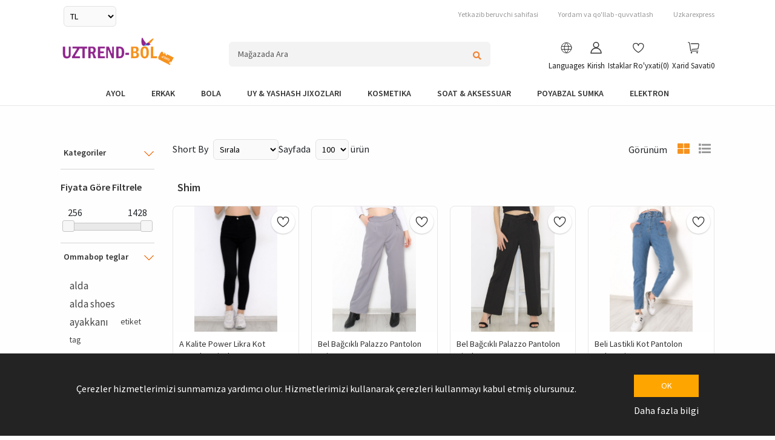

--- FILE ---
content_type: text/html; charset=utf-8
request_url: https://www.uztrendbol.com/pantolon
body_size: 423784
content:
<!DOCTYPE html>
<html lang="uz"  class="html-category-page">
<head>
    <title>UzTrendBol. shim</title>
    <meta http-equiv="Content-type" content="text/html;charset=UTF-8" />
    <meta name="description" content="" />
    <meta name="keywords" content="" />
    <meta name="generator" content="nopCommerce" />
    <meta name="viewport" content="width=device-width, initial-scale=1" />
    <!-- Google tag (gtag.js) -->
<script async src="https://www.googletagmanager.com/gtag/js?id=G-DDQKN7HPPH"></script>
<script>
  window.dataLayer = window.dataLayer || [];
  function gtag(){dataLayer.push(arguments);}
  gtag('js', new Date());

  gtag('config', 'G-DDQKN7HPPH');
</script>

    
    <!-- Google tag (gtag.js) -->
<script async src="https://www.googletagmanager.com/gtag/js?id=G-8NQZ1PNQD3"></script>
<script>
  window.dataLayer = window.dataLayer || [];
  function gtag(){dataLayer.push(arguments);}
  gtag('js', new Date());

  gtag('config', 'G-8NQZ1PNQD3');
</script>

    <link href="/lib_npm/jquery-ui-dist/jquery-ui.min.css" rel="stylesheet" type="text/css" />
<link href="/Themes/T1/Content/assets/css/imrul.css" rel="stylesheet" type="text/css" />
<link href="/Themes/T1/Content/assets/css/custom.css" rel="stylesheet" type="text/css" />
<link href="/Themes/T1/Content/assets/css/default.css" rel="stylesheet" type="text/css" />
<link href="/Themes/T1/Content/assets/css/fontawesome-all.min.css" rel="stylesheet" type="text/css" />
<link href="/Themes/T1/Content/assets/css/magnific-popup.css" rel="stylesheet" type="text/css" />
<link href="/Themes/T1/Content/assets/css/owl.carousel.min.css" rel="stylesheet" type="text/css" />
<link href="/Themes/T1/Content/assets/css/bootstrap.min.css" rel="stylesheet" type="text/css" />
<link href="/Themes/T1/Content/assets/css/mmenu-light.css" rel="stylesheet" type="text/css" />
<link href="/Themes/T1/Content/assets/css/style.css?var=1.0.0" rel="stylesheet" type="text/css" />
<link href="/Themes/T1/Content/assets/css/responsive.css?var=1.0.0" rel="stylesheet" type="text/css" />

    
    
    
    
    
    

</head>
<body>


    <!-- Modal -->
    <div class="modal fade" id="exampleModal" tabindex="-1" role="dialog" aria-labelledby="exampleModalLabel" aria-hidden="true">
        <div class="modal-dialog" role="document">
            <div class="modal-content">
                <div class="modal-header">
                    <h5 class="modal-title" id="exampleModalLabel"></h5>
                    <button type="button" class="close" data-dismiss="modal" aria-label="Close">
                        <span aria-hidden="true">&times;</span>
                    </button>
                </div>
                <div class="modal-body">
                    
                    

    <div class="currency-selector">
            <select id="customerCurrency" name="customerCurrency" onchange="setLocation(this.value);" aria-label="Currency selector"><option selected="selected" value="https://www.uztrendbol.com/changecurrency/13?returnUrl=%2Fpantolon">TL</option>
<option value="https://www.uztrendbol.com/changecurrency/1?returnUrl=%2Fpantolon">US Dollar</option>
<option value="https://www.uztrendbol.com/changecurrency/6?returnUrl=%2Fpantolon">Euro</option>
<option value="https://www.uztrendbol.com/changecurrency/14?returnUrl=%2Fpantolon">SOM</option>
</select>
    </div>
<br>
                    

    <div class="language-selector">
            <ul class="language-list">
                    <li>
                        <a href="https://www.uztrendbol.com/changelanguage/3?returnUrl=%2Fpantolon" title="Uzbek">
                            <img title='Uzbek' alt='Uzbek'  class=selected
                                 src="/images/flags/uz.png "/>
                        </a>
                    </li>
                    <li>
                        <a href="https://www.uztrendbol.com/changelanguage/2?returnUrl=%2Fpantolon" title="T&#xFC;rk&#xE7;e">
                            <img title='T&#xFC;rk&#xE7;e' alt='T&#xFC;rk&#xE7;e' 
                                 src="/images/flags/tr.png "/>
                        </a>
                    </li>
                    <li>
                        <a href="https://www.uztrendbol.com/changelanguage/4?returnUrl=%2Fpantolon" title="Russian">
                            <img title='Russian' alt='Russian' 
                                 src="/images/flags/ru.png "/>
                        </a>
                    </li>
                    <li>
                        <a href="https://www.uztrendbol.com/changelanguage/1?returnUrl=%2Fpantolon" title="English">
                            <img title='English' alt='English' 
                                 src="/images/flags/us.png "/>
                        </a>
                    </li>
            </ul>
    </div>

                    
                </div>
                <div class="modal-footer">
                    <button type="button" class="btn btn-secondary" data-dismiss="modal">Close</button>

                </div>
            </div>
        </div>
    </div>   

    <!-- top-bar-area-start -->
    <div class="top-bar-area">


        <div class="container">

            <div class="row">
                <div class="col-xl-12">
                    <div class="top-bar-area2">
                        <div class="tob-bar-emnu2">
                            <ul>
                                <li><a href="https://tedarik.uztrendbol.com/" target="_blank">Yetkazib beruvchi sahifasi</a></li>
                                <li><a href="Support">Yordam va qo'llab -quvvatlash</a></li>
                                <li><a href="https://uztrendexpress.uztrendbol.com/">Uzkarexpress</a></li>
                            </ul>

                        </div>
                    </div>
                    <div class="tob-bar-emnu">
                        <ul>

                            <li class="ml-0">

                                

    <div class="currency-selector">
            <select id="customerCurrency" name="customerCurrency" onchange="setLocation(this.value);" aria-label="Currency selector"><option selected="selected" value="https://www.uztrendbol.com/changecurrency/13?returnUrl=%2Fpantolon">TL</option>
<option value="https://www.uztrendbol.com/changecurrency/1?returnUrl=%2Fpantolon">US Dollar</option>
<option value="https://www.uztrendbol.com/changecurrency/6?returnUrl=%2Fpantolon">Euro</option>
<option value="https://www.uztrendbol.com/changecurrency/14?returnUrl=%2Fpantolon">SOM</option>
</select>
    </div>




                            </li>
                        </ul>

                    </div>
                </div>
            </div>
        </div>
    </div>
    <!-- top-bar-area-end -->
    


<div class="ajax-loading-block-window" style="display: none">
</div>
<div id="dialog-notifications-success" title="Bildirishnoma" style="display:none;">
</div>
<div id="dialog-notifications-error" title="Hata" style="display:none;">
</div>
<div id="dialog-notifications-warning" title="Uyarı" style="display:none;">
</div>
<div id="bar-notification" class="bar-notification-container" data-close="Kapat">
</div>



<!--[if lte IE 8]>
    <div style="clear:both;height:59px;text-align:center;position:relative;">
        <a href="http://www.microsoft.com/windows/internet-explorer/default.aspx" target="_blank">
            <img src="/Themes/T1/Content/images/ie_warning.jpg" height="42" width="820" alt="You are using an outdated browser. For a faster, safer browsing experience, upgrade for free today." />
        </a>
    </div>
<![endif]-->


<!-- header-start -->
<header class="header-section" id="home_area">
    <div class="sticky-container">
        

        <div class="responsive-header">

            <div class="container">
                <div class="nav-area d-flex justify-content-between">
  
                    <div class="leftMenu-header d-none d-block-lg">
					
                        <a href="/"><img src="/Themes/T1/Content/assets/img/uztrendbol-logo.png" class="img-fluid" alt=""></a>
                    </div>

                    <div class="logo-wrapper d-flex">
                        <a href="#menu"><span></span></a>

                        <div class="mobile_menu">
                        </div>

                        <img src="/Themes/T1/Content/assets/img/uztrendbol-logo.png" style="    margin-left: 25px;" class="img-fluid res-logo" alt="">
                    </div>
                    <div class="nav-icon d-flex">
                        <div class="login-icon icon">
                            <a href="/login"><img src="/Themes/T1/Content/assets/img/login.svg" class="img-fluid" alt="icon"></a>
                        </div>
                        <div class="wishes-icon icon">
                            <a href="/wishlist"><img src="/Themes/T1/Content/assets/img/wishlist.svg" class="img-fluid" alt="icon"></a>
                        </div>
                        <div class="cart-icon icon">
                            <a href="/cart"></a><img src="/Themes/T1/Content/assets/img/cart.svg" class="img-fluid" alt="icon"></a>
                        </div>
						<div class="cart-icon icon settings_icon">
						<button type="button" class="" style="background: #f9f9f9;border: none;color:#f6921d" data-toggle="modal" data-target="#exampleModal">
<i class="fas fa-cog" ></i>
</button>
                         
    
                        </div>
                    </div>

                </div>
                <div class="search-area">
                </div>
            </div>
        </div>

        <div class="desktop-header mt-3">
            <div class="container">
                <div class="row position-relative">
                    <div class="col-xl-3 col-lg-4 col-md-3">
					
                        <div class="logo">
                            


<a href="/">
    <img src="/Themes/T1/Content/assets/img/uztrendbol-logo.png" class="img-fluid" alt="Web">
</a>
                        </div>
                    </div>
                    <div class="col-xl-5 col-lg-4 col-md-6">
                        <div class="search-area">
							
                            
<form method="get" id="small-search-box-form" action="/search">

        <div class="auto-search">
            <div class="search-box">
                <input type="text" id="small-searchterms" autocomplete="off" name="q" placeholder="Mağazada Ara" aria-label="Search store" />
                <i class="fas fa-search" onclick="document.getElementById('small-search-box-form').submit();"></i>
            </div>
        </div>
            
            

</form>

<style>
.ui-menu .ui-menu-item {
    margin: 0;
    cursor: pointer;
    list-style-image: url([data-uri]);
    border: 1px solid #d4d4d4;
    font-size: 14px;
      width: 100% !important;
      padding-bottom: 20px;
}
.ui-menu-item .ui-menu-item-wrapper.ui-state-active {
    background: #f7a545 !important;
     width: 100% !important;
    color: #ffffff !important;
} 

.ui-menu .ui-menu-item-wrapper {
    position: absolute;
    padding: 3px 1em 3px .4em;
    width: 100% !important;
}
.ui-menu-item-wrapper {
  
    color: #f6911d !important;
     width: 100% !important;
}

.ui-menu-item-wrapper {
  
    color: #f6911d !important;
}
.ui-state-active, .ui-widget-content .ui-state-active, .ui-widget-header .ui-state-active, a.ui-button:active, .ui-button:active, .ui-button.ui-state-active:hover 
.ui-state-active,
.ui-widget-content .ui-state-active,
.ui-widget-header .ui-state-active,
a.ui-button:active,
.ui-button:active,
.ui-button.ui-state-active:hover {
        background: #f7a545 !important;
        color:#FFF !important;
           width: 100% !important;
               border: 0px solid #FFF  !important;
}

</style>
                        </div>
                    </div>
                    <div class="col-xl-4 col-lg-4 col-md-3">
                        


<div class="user-nav header-links">
    <ul class="m-0 d-flex justify-content-between">
        
        <li>
            <div class="single-menu language_section">
                <div class="dropdown">
                    <a class="btn" href="#" role="button" id="dropdownMenuLink" data-toggle="dropdown">
                        <img src="/Themes/T1/Content/assets/img/language.svg" class="img-fluid" alt="">
                        <p>Languages</p>
                    </a>
                    <div class="dropdown-menu">
                        

    <div class="language-selector">
            <ul class="language-list">
                    <li>
                        <a href="https://www.uztrendbol.com/changelanguage/3?returnUrl=%2Fpantolon" title="Uzbek">
                            <img title='Uzbek' alt='Uzbek'  class=selected
                                 src="/images/flags/uz.png "/>
                        </a>
                    </li>
                    <li>
                        <a href="https://www.uztrendbol.com/changelanguage/2?returnUrl=%2Fpantolon" title="T&#xFC;rk&#xE7;e">
                            <img title='T&#xFC;rk&#xE7;e' alt='T&#xFC;rk&#xE7;e' 
                                 src="/images/flags/tr.png "/>
                        </a>
                    </li>
                    <li>
                        <a href="https://www.uztrendbol.com/changelanguage/4?returnUrl=%2Fpantolon" title="Russian">
                            <img title='Russian' alt='Russian' 
                                 src="/images/flags/ru.png "/>
                        </a>
                    </li>
                    <li>
                        <a href="https://www.uztrendbol.com/changelanguage/1?returnUrl=%2Fpantolon" title="English">
                            <img title='English' alt='English' 
                                 src="/images/flags/us.png "/>
                        </a>
                    </li>
            </ul>
    </div>

                    </div>
                </div>
                
            </div>
        
        </li>
            <li>
                <div class="single-menu">
                    <div class="dropdown">
                        <a href="/login?returnUrl=%2Fpantolon" class="btn" role="button" id="dropdownMenuLink" data-toggle="dropdown">
                            <img src="/Themes/T1/Content/assets/img/login.svg" class="img-fluid" alt="">
                            <p>Kirish</p>
                        </a>
                        <div class="dropdown-menu" aria-labelledby="dropdownMenuLink">
                            <a class="dropdown-item" href="/login?returnUrl=%2Fpantolon">Kirish</a>
                            <a class="dropdown-item-1" href="/register?returnUrl=%2Fpantolon">Ro'yxatdan o'tish</a>
                        </div>
                    </div>
                </div>
                
            </li>
            <li>
                <div class="single-menu">
                    <a href="/wishlist"><img src="/Themes/T1/Content/assets/img/wishlist.svg" class="img-fluid" alt=""></a>
                </div>
                <a class="header-links-item" href="/wishlist"><p>istaklar ro'yxati</p><p class="wishlist-qty">(0)</p></a>
            </li>
            <li id="topcartlink">
                <div class="single-menu">
                    <a href="/cart"></a><img src="/Themes/T1/Content/assets/img/cart.svg" class="img-fluid" alt="">
                </div>
                <a class="header-links-item" href="/cart"><p>xarid savati</p><p class="shoppingcart-qty">0</p></a>
            </li>
	

        
    </ul>
        
</div>


					
                    </div>
					
					
					
                   <div class="header-links-wrapper">
                        <div id="flyout-cart" class="flyout-cart">
    <div class="mini-shopping-cart">
        <div class="count">
Alışveriş sepetinizde ürün yok.        </div>
    </div>
</div>

                    </div>
                </div>
            </div>
        </div>
        

<!-- navigation-area-start -->
<div class="navigation-area desktop-header">
    <div class="container">
        <div class="main-menu">
            <nav>
                <ul>
        <li>
            <a href="/ayol">
                Ayol
            </a>
                    <div class="mega-menu">
        <ul class="product">
            <li>
                <a href="/kiyim-kechak">
                    Kiyim
                </a>
                        <ul>
                                <li>
                                    <a href="/kiyinish">
                                        Libos
                                    </a>
                                </li>
                                <li>
                                    <a href="/shim">
                                        shim
                                    </a>
                                </li>
                                <li>
                                    <a href="/koylak">
                                        Ko&#x27;ylak
                                    </a>
                                </li>
                                <li>
                                    <a href="/yubka">
                                        Yubka
                                    </a>
                                </li>
                                <li>
                                    <a href="/hijob">
                                        Hijob
                                    </a>
                                </li>
                                <li>
                                    <a href="/katta-olcham">
                                        Katta o&#x27;lcham
                                    </a>
                                </li>
                                <li>
                                    <a href="/bluzka-tonika-bustiyer">
                                        Bluzka &amp; Tonika &amp; Bustiyer
                                    </a>
                                </li>
                                <li>
                                    <a href="/jenfer-kardigan-sviter">
                                        Jenfer &amp; Kardigan &amp; Sviter
                                    </a>
                                </li>
                                <li>
                                    <a href="/kurtka-palto">
                                        Kurtka &amp; Palto
                                    </a>
                                </li>
                                <li>
                                    <a href="/jeket-nimcha">
                                        Jeket &amp; Nimcha
                                    </a>
                                </li>
                        </ul>
            </li>
        </ul>
        <ul class="product">
            <li>
                <a href="/poyabzal">
                    Poyabzal
                </a>
                        <ul>
                                <li>
                                    <a href="/poshnali-poyabzal">
                                        Poshnali poyabzal
                                    </a>
                                </li>
                                <li>
                                    <a href="/krassovka">
                                        krassovka
                                    </a>
                                </li>
                                <li>
                                    <a href="/oddiy-poyabzal">
                                        Kunlik poyabzal
                                    </a>
                                </li>
                                <li>
                                    <a href="/ochiq-poyabzal">
                                        ochiq poyabzal
                                    </a>
                                </li>
                                <li>
                                    <a href="/uy-batinka-shippak">
                                        Uy batinka &amp; shippak
                                    </a>
                                </li>
                                <li>
                                    <a href="/etik-batinka">
                                        Etik &amp; batinka
                                    </a>
                                </li>
                                <li>
                                    <a href="/sport-poyabzal">
                                        Sport poyabzal
                                    </a>
                                </li>
                                <li>
                                    <a href="/sandall-shippak">
                                        Sandall &amp; shippak
                                    </a>
                                </li>
                                <li>
                                    <a href="/makasina">
                                        Makasina
                                    </a>
                                </li>
                                <li>
                                    <a href="/topiqlar">
                                        To&#x2019;piqlar
                                    </a>
                                </li>
                        </ul>
            </li>
        </ul>
        <ul class="product">
            <li>
                <a href="/aksessuarsumka">
                    Aksessuar &amp; sumka
                </a>
                        <ul>
                                <li>
                                    <a href="/sumka">
                                        Sumka
                                    </a>
                                </li>
                                <li>
                                    <a href="/soat">
                                        Soat
                                    </a>
                                </li>
                                <li>
                                    <a href="/zargarlik-buyumlari">
                                        Zargarlik buyumlari
                                    </a>
                                </li>
                                <li>
                                    <a href="/quyoshdan-saqlovchi-kozoynak">
                                        Quyosh ko&#x27;zoynagi
                                    </a>
                                </li>
                                <li>
                                    <a href="/sharf-shal">
                                        Sharf &amp; Shal
                                    </a>
                                </li>
                                <li>
                                    <a href="/bone">
                                        Bone
                                    </a>
                                </li>
                                <li>
                                    <a href="/soch-aksessuarlari">
                                        Soch aksessuarlari
                                    </a>
                                </li>
                                <li>
                                    <a href="/shapka-bare-qolqop">
                                        Shapka &amp; bare &amp; qolqop
                                    </a>
                                </li>
                                <li>
                                    <a href="/hamyon-kartlik-3">
                                        Hamyon &amp; kartlik
                                    </a>
                                </li>
                        </ul>
            </li>
        </ul>
        <ul class="product">
            <li>
                <a href="/ichki-kiyim">
                    ichki kiyim
                </a>
                        <ul>
                                <li>
                                    <a href="/tungi-koylak">
                                        Oqshom libosi
                                    </a>
                                </li>
                                <li>
                                    <a href="/pijama-toplam-2">
                                        Pijama to&#x27;plam
                                    </a>
                                </li>
                                <li>
                                    <a href="/short-2">
                                        Short
                                    </a>
                                </li>
                                <li>
                                    <a href="/epilasiya-mahsulotlari">
                                        Garter to&#x27;plam
                                    </a>
                                </li>
                                <li>
                                    <a href="/ustara-pichogi">
                                        Sutyen
                                    </a>
                                </li>
                                <li>
                                    <a href="/bustier-toplam">
                                        Bustier To&#x27;plam
                                    </a>
                                </li>
                                <li>
                                    <a href="/karset">
                                        Karset
                                    </a>
                                </li>
                                <li>
                                    <a href="/sport-bralar">
                                        Kulot &amp; tor
                                    </a>
                                </li>
                                <li>
                                    <a href="/fantaziyor-kiyim">
                                        Fantaziyor kiyim
                                    </a>
                                </li>
                        </ul>
            </li>
        </ul>
        <ul class="product">
            <li>
                <a href="/hashamatli-dizayner">
                    Hashamat &amp; dizayner
                </a>
                        <ul>
                                <li>
                                    <a href="/hashamatli-sumka">
                                        Hashamat sumka
                                    </a>
                                </li>
                                <li>
                                    <a href="/hashamatli-kiyim">
                                        Hashamatli kiyim
                                    </a>
                                </li>
                                <li>
                                    <a href="/hashamatli-poyabzal">
                                        Hashamatli poyabzal
                                    </a>
                                </li>
                                <li>
                                    <a href="/dizaynerlik-kiyimlar">
                                        Dizayen kiyim
                                    </a>
                                </li>
                                <li>
                                    <a href="/dizayner-poyafzallari">
                                        Dizayen poyabzal
                                    </a>
                                </li>
                        </ul>
            </li>
        </ul>
        <ul class="product">
            <li>
                <a href="/kosmetik-shahsiy-parvarish">
                    Kosmetika &amp; shaxsiy parvarish
                </a>
                        <ul>
                                <li>
                                    <a href="/koz-boyanish">
                                        Ko&#x27;z kosmetikasi
                                    </a>
                                </li>
                                <li>
                                    <a href="/teri-parvarishi">
                                        Yuz parvarish
                                    </a>
                                </li>
                                <li>
                                    <a href="/soch-parvarishi">
                                        Soch parvarish
                                    </a>
                                </li>
                                <li>
                                    <a href="/pardoz">
                                        Kosmetika
                                    </a>
                                </li>
                                <li>
                                    <a href="/ogizni-parvarish-qilish">
                                        O&#x11F;iz parvarish
                                    </a>
                                </li>
                                <li>
                                    <a href="/jinsiy-salomatlik">
                                        Jinsiy salomatlik
                                    </a>
                                </li>
                                <li>
                                    <a href="/parfyumeriya-va-dezodorant">
                                        Atir &amp; dezodarant
                                    </a>
                                </li>
                        </ul>
            </li>
        </ul>
        <ul class="product">
            <li>
                <a href="/sport-ochiq">
                    Sport va ochiq havoda
                </a>
                        <ul>
                                <li>
                                    <a href="/switshot">
                                        Tolstovka
                                    </a>
                                </li>
                                <li>
                                    <a href="/sport-kostyumi">
                                        Sport to&#x27;plami
                                    </a>
                                </li>
                                <li>
                                    <a href="/futbolka-2">
                                        futbolka
                                    </a>
                                </li>
                                <li>
                                    <a href="/tayt-2">
                                        tayt
                                    </a>
                                </li>
                                <li>
                                    <a href="/sport-sumkasi">
                                        sport sumkasi
                                    </a>
                                </li>
                                <li>
                                    <a href="/sport-anjomlari">
                                        Sport zali jixozlari
                                    </a>
                                </li>
                                <li>
                                    <a href="/tashqi-uskunalar">
                                        Tashqi jihozlar
                                    </a>
                                </li>
                                <li>
                                    <a href="/sportchi-aksessuarlari">
                                        Sport aksessuarlari
                                    </a>
                                </li>
                        </ul>
            </li>
        </ul>
                        
                    </div>
                    <div class="overlayMenu"></div>
        </li>
        <li>
            <a href="/erkak">
                Erkak
            </a>
                    <div class="mega-menu">
        <ul class="product">
            <li>
                <a href="/kiyim-kechak-2">
                    Kiyim Kechak
                </a>
                        <ul>
                                <li>
                                    <a href="/switshot-3">
                                        switshot
                                    </a>
                                </li>
                                <li>
                                    <a href="/koylak-2">
                                        ko&#x27;ylak
                                    </a>
                                </li>
                                <li>
                                    <a href="/shim-2">
                                        shim
                                    </a>
                                </li>
                                <li>
                                    <a href="/jeket">
                                        jeket 
                                    </a>
                                </li>
                                <li>
                                    <a href="/kostyum-shim">
                                        Shim kostyum
                                    </a>
                                </li>
                                <li>
                                    <a href="/kurtka-palto-2">
                                        Kurtka &amp; Palto
                                    </a>
                                </li>
                                <li>
                                    <a href="/jenfer-kardigan">
                                        Jenfer &amp; Kardigan
                                    </a>
                                </li>
                                <li>
                                    <a href="/mayka-va-futbolka">
                                        Mayka va Futbolka
                                    </a>
                                </li>
                                <li>
                                    <a href="/shortik-va-kapri-toplami">
                                        Shortik va Kapri to&#x27;plami
                                    </a>
                                </li>
                        </ul>
            </li>
        </ul>
        <ul class="product">
            <li>
                <a href="/poyabzal-2">
                    poyabzal
                </a>
                        <ul>
                                <li>
                                    <a href="/krassovka-3">
                                        Krassovka
                                    </a>
                                </li>
                                <li>
                                    <a href="/klassik">
                                        klassik
                                    </a>
                                </li>
                                <li>
                                    <a href="/yugurish-mashqlari">
                                        Yugurish &amp; Butsi
                                    </a>
                                </li>
                                <li>
                                    <a href="/krassovka-4">
                                        Sport poyabzal
                                    </a>
                                </li>
                                <li>
                                    <a href="/kunlik-poyabzal">
                                        Kunlik poyabzal
                                    </a>
                                </li>
                                <li>
                                    <a href="/kunlik-poyabzal-2">
                                        Kunlik poyabzal
                                    </a>
                                </li>
                                <li>
                                    <a href="/batinka-etik-2">
                                        Batinka &amp; Etik
                                    </a>
                                </li>
                                <li>
                                    <a href="/sandallar-shippak">
                                        Sandallar &amp; Shippak
                                    </a>
                                </li>
                                <li>
                                    <a href="/uy-batinka-shippak-2">
                                        Uy batinka &amp; Shippak
                                    </a>
                                </li>
                                <li>
                                    <a href="/%D0%B2%D1%8B%D1%81%D0%BE%D0%BA%D0%B0%D1%8F-%D0%BF%D0%BE%D0%B4%D0%BE%D1%88%D0%B2%D0%B0-2">
                                        &#x412;&#x44B;&#x441;&#x43E;&#x43A;&#x430;&#x44F; &#x43F;&#x43E;&#x434;&#x43E;&#x448;&#x432;&#x430;
                                    </a>
                                </li>
                        </ul>
            </li>
        </ul>
        <ul class="product">
            <li>
                <a href="/kosmetik-shahsiy-parvarish-2">
                    Shahsiy parvarish
                </a>
                        <ul>
                                <li>
                                    <a href="/atir-2">
                                        Atir &amp; dezodarant
                                    </a>
                                </li>
                                <li>
                                    <a href="/jinsiy-salomatlik-2">
                                        jinsiy salomatlik
                                    </a>
                                </li>
                                <li>
                                    <a href="/soch-soqol-mashinasi">
                                        Soqol olish mashinasi
                                    </a>
                                </li>
                                <li>
                                    <a href="/teri-parvarishi-4">
                                        Teri parvarishi
                                    </a>
                                </li>
                                <li>
                                    <a href="/soqoldan-keyin-losonlar">
                                        Soqoldan keyin losonlar
                                    </a>
                                </li>
                                <li>
                                    <a href="/sochni-parvarish-qilish-3">
                                        Sochni parvarish qilish
                                    </a>
                                </li>
                        </ul>
            </li>
        </ul>
        <ul class="product">
            <li>
                <a href="/soatkozoynakaksessuar">
                    Soat &amp; aksessuar
                </a>
                        <ul>
                                <li>
                                    <a href="/soat-2">
                                        soat
                                    </a>
                                </li>
                                <li>
                                    <a href="/quyoshdan-saqlovchi-kozoynak-2">
                                        Quyoshdan saqlaydigan ko&#x27;zoynak
                                    </a>
                                </li>
                                <li>
                                    <a href="/hamyon-2">
                                        hamyon
                                    </a>
                                </li>
                                <li>
                                    <a href="/kamar">
                                        kamar
                                    </a>
                                </li>
                                <li>
                                    <a href="/sumka-2">
                                        sumka
                                    </a>
                                </li>
                                <li>
                                    <a href="/shapka-bare-qolqop-2">
                                        Shapka &amp; bare &amp; qolqop
                                    </a>
                                </li>
                                <li>
                                    <a href="/zargarlik-buyumlari-5">
                                        Zargarlik buyumlari
                                    </a>
                                </li>
                        </ul>
            </li>
        </ul>
        <ul class="product">
            <li>
                <a href="/ichki-kiyim-2">
                    &#x130;ch kiyim
                </a>
                        <ul>
                                <li>
                                    <a href="/bokschi">
                                        Plavka
                                    </a>
                                </li>
                                <li>
                                    <a href="/paypoq-2">
                                        Paypoq
                                    </a>
                                </li>
                                <li>
                                    <a href="/pijamalar">
                                        Pijama
                                    </a>
                                </li>
                                <li>
                                    <a href="/sportchi">
                                        Mayka
                                    </a>
                                </li>
                                <li>
                                    <a href="/dekorativ-aksessuar">
                                        Termal ich kiyim
                                    </a>
                                </li>
                                <li>
                                    <a href="/yoqali-futbolka">
                                        yoqali futbolka
                                    </a>
                                </li>
                        </ul>
            </li>
        </ul>
        <ul class="product">
            <li>
                <a href="/sport-ochiq-2">
                    Sport va tashqi makon
                </a>
                        <ul>
                                <li>
                                    <a href="/sport-kostyumi-4">
                                        Sportivka
                                    </a>
                                </li>
                                <li>
                                    <a href="/futbolka-4">
                                        futbolka
                                    </a>
                                </li>
                                <li>
                                    <a href="/switshot-4">
                                        Sportivka tolstovka
                                    </a>
                                </li>
                                <li>
                                    <a href="/forma">
                                        forma
                                    </a>
                                </li>
                                <li>
                                    <a href="/tashqi-kiyim">
                                        tashqi kiyim
                                    </a>
                                </li>
                                <li>
                                    <a href="/sportchilarning-aksessuarlari">
                                        sport aksessuarlari
                                    </a>
                                </li>
                        </ul>
            </li>
        </ul>
        <ul class="product">
            <li>
                <a href="/elektron">
                    elektron mahsulotlar
                </a>
                        <ul>
                                <li>
                                    <a href="/mobil-telefonlar">
                                        Qol Telofon
                                    </a>
                                </li>
                                <li>
                                    <a href="/aqlli-soat">
                                        Aqilli soatlar
                                    </a>
                                </li>
                                <li>
                                    <a href="/kompyuter">
                                        kompyuter
                                    </a>
                                </li>
                                <li>
                                    <a href="/aqlli-bilakuzuk">
                                        aqlli bilakuzuk
                                    </a>
                                </li>
                                <li>
                                    <a href="/konsol-aksessuarlari">
                                        konsol aksessuarlari
                                    </a>
                                </li>
                                <li>
                                    <a href="/oyin-oyin-konsonllari">
                                        O&#x27;yin &amp; O&#x27;yin konsonllari
                                    </a>
                                </li>
                        </ul>
            </li>
        </ul>
        <ul class="product">
            <li>
                <a href="/hashamatli-dizayner-2">
                    hashamatli dizayner
                </a>
                        <ul>
                                <li>
                                    <a href="/hashamatli-kiyim-2">
                                        Hashamatli Kiyim
                                    </a>
                                </li>
                                <li>
                                    <a href="/hashamatli-poyabzal-2">
                                        hashamatli poyabzal
                                    </a>
                                </li>
                                <li>
                                    <a href="/hashamatli-sumka-2">
                                        hashamatli sumka
                                    </a>
                                </li>
                        </ul>
            </li>
        </ul>
                        
                    </div>
                    <div class="overlayMenu"></div>
        </li>
        <li>
            <a href="/bola">
                bola
            </a>
                    <div class="mega-menu">
        <ul class="product">
            <li>
                <a href="/chaqaloq">
                    chaqaloq
                </a>
                        <ul>
                                <li>
                                    <a href="/bolalar-toplamlari">
                                        To&#x27;plamlar
                                    </a>
                                </li>
                                <li>
                                    <a href="/poyabzal-3">
                                        Poyabzal
                                    </a>
                                </li>
                                <li>
                                    <a href="/kasalxona-chiqishi">
                                        Chaqaloq kiyim
                                    </a>
                                </li>
                                <li>
                                    <a href="/kombinezon-sarafan">
                                        Kombinzon &amp; Sarafan
                                    </a>
                                </li>
                                <li>
                                    <a href="/tanadagi-kostyum">
                                        Body
                                    </a>
                                </li>
                                <li>
                                    <a href="/futbolka-sportchi">
                                        Futbolka &amp; Mayka
                                    </a>
                                </li>
                                <li>
                                    <a href="/koylak-3">
                                        Libos
                                    </a>
                                </li>
                                <li>
                                    <a href="/shortlar">
                                        Shortik
                                    </a>
                                </li>
                        </ul>
            </li>
        </ul>
        <ul class="product">
            <li>
                <a href="/qiz-bola">
                    Qiz bola
                </a>
                        <ul>
                                <li>
                                    <a href="/koylak-4">
                                        Libos
                                    </a>
                                </li>
                                <li>
                                    <a href="/switshot-5">
                                        Tolstovka
                                    </a>
                                </li>
                                <li>
                                    <a href="/krassovka-5">
                                        Sport krasovka
                                    </a>
                                </li>
                                <li>
                                    <a href="/sport-kostyumi-5">
                                        Sportivka
                                    </a>
                                </li>
                                <li>
                                    <a href="/ichki-kiyim-3">
                                        &#x130;chki kiyim &amp; pijama
                                    </a>
                                </li>
                                <li>
                                    <a href="/futbolka-sportchi-2">
                                        Futbolka &amp; Mayka
                                    </a>
                                </li>
                                <li>
                                    <a href="/tayt-3">
                                        tayt
                                    </a>
                                </li>
                                <li>
                                    <a href="/oddiy-poyabzal-3">
                                        Kunlik poyabzal
                                    </a>
                                </li>
                                <li>
                                    <a href="/palto-kurtka">
                                        Palto &amp; Kurtka
                                    </a>
                                </li>
                                <li>
                                    <a href="/maktab-portfeli">
                                        Maktab portfeli
                                    </a>
                                </li>
                        </ul>
            </li>
        </ul>
        <ul class="product">
            <li>
                <a href="/bola-2">
                    O&#x27;&#x11F;il bola
                </a>
                        <ul>
                                <li>
                                    <a href="/switshot-6">
                                        Tolstovka
                                    </a>
                                </li>
                                <li>
                                    <a href="/krassovka-6">
                                        Sport poyabzal
                                    </a>
                                </li>
                                <li>
                                    <a href="/sport-kostyumi-6">
                                        Sportivka
                                    </a>
                                </li>
                                <li>
                                    <a href="/ichki-kiyim-pijama">
                                        &#x130;chki kiyim &amp; pijama
                                    </a>
                                </li>
                                <li>
                                    <a href="/futbolka-sporchi">
                                        Futbolka &amp; Mayka
                                    </a>
                                </li>
                                <li>
                                    <a href="/oddiy-poyabzal-4">
                                        Kunlik poyabzal
                                    </a>
                                </li>
                                <li>
                                    <a href="/maktab-sumkasi">
                                        Maktab portfeli
                                    </a>
                                </li>
                                <li>
                                    <a href="/shortlar-3">
                                        Short
                                    </a>
                                </li>
                                <li>
                                    <a href="/koylak-5">
                                        Ko&#x27;ylak
                                    </a>
                                </li>
                                <li>
                                    <a href="/palto-kurtka-2">
                                        Palto &amp; Kurtka
                                    </a>
                                </li>
                        </ul>
            </li>
        </ul>
        <ul class="product">
            <li>
                <a href="/chaqaloqni-parvarish-qilish">
                    Chaqaloq parvarishi
                </a>
                        <ul>
                                <li>
                                    <a href="/hammom-hojatxonasi">
                                        Hammom &amp; hojathona
                                    </a>
                                </li>
                                <li>
                                    <a href="/bolalar-shampuni">
                                        Chaqaloq shampuni
                                    </a>
                                </li>
                                <li>
                                    <a href="/krem-yoglar">
                                        Krem &amp; yo&#x11F;
                                    </a>
                                </li>
                                <li>
                                    <a href="/bolalar-sumkasi">
                                        bolalar sumkasi
                                    </a>
                                </li>
                        </ul>
            </li>
        </ul>
        <ul class="product">
            <li>
                <a href="/oyunchoq">
                    O&#x27;yinchoq
                </a>
                        <ul>
                                <li>
                                    <a href="/tarbiyaviy-oyinchoqlar">
                                        O&#x27;quv o&#x27;yinchoqlar
                                    </a>
                                </li>
                                <li>
                                    <a href="/qogirchoq">
                                        Qo&#x27;g&#x27;irchoq
                                    </a>
                                </li>
                                <li>
                                    <a href="/boshqariladigan-oyinchoqlar">
                                        Masafaviy o&#x27;yunchoq
                                    </a>
                                </li>
                                <li>
                                    <a href="/xamir-oynash">
                                        Plastelin
                                    </a>
                                </li>
                        </ul>
            </li>
        </ul>
        <ul class="product">
            <li>
                <a href="/transport-xavfsizligi">
                    Transport &amp; hafsizlik
                </a>
                        <ul>
                                <li>
                                    <a href="/bolalar-aravachasi">
                                        Bolalar aravasi &amp; aravachasi
                                    </a>
                                </li>
                                <li>
                                    <a href="/park-toshagi">
                                        To&#x27;xtash joyi
                                    </a>
                                </li>
                                <li>
                                    <a href="/ona-quchogidagi-avtoulov-orindigi">
                                        Beshik &amp; avtomobil o&#x27;rindi&#x11F;i
                                    </a>
                                </li>
                                <li>
                                    <a href="/kenguruni-olib-yurish">
                                        Transport havfsizlik 
                                    </a>
                                </li>
                        </ul>
            </li>
        </ul>
        <ul class="product">
            <li>
                <a href="/emizish">
                    Ovqatlanish &amp; emizish
                </a>
                        <ul>
                                <li>
                                    <a href="/bolalar-ovqatlari">
                                        Bolalar ovqati
                                    </a>
                                </li>
                                <li>
                                    <a href="/kokrak-pompasi">
                                        Ko&#x27;krak pompasi
                                    </a>
                                </li>
                                <li>
                                    <a href="/mashq-kubogi">
                                        Mashq stakani
                                    </a>
                                </li>
                        </ul>
            </li>
        </ul>
                        
                    </div>
                    <div class="overlayMenu"></div>
        </li>
        <li>
            <a href="/uy-hayoti">
                Uy &amp; yashash jixozlari
            </a>
                    <div class="mega-menu">
        <ul class="product">
            <li>
                <a href="/hammom">
                    Hammom va sanitariya-tesisat
                </a>
                        <ul>
                                <li>
                                    <a href="/sochiq-sochiq-toplami">
                                        Sochiq &amp; sochiq to&#x27;plami
                                    </a>
                                </li>
                                <li>
                                    <a href="/xalat">
                                        Xalat
                                    </a>
                                </li>
                                <li>
                                    <a href="/hammom-toplami">
                                        Xamom to&#x27;plam
                                    </a>
                                </li>
                                <li>
                                    <a href="/hammom-uchun-toshak">
                                        Xamom gilamchasi
                                    </a>
                                </li>
                                <li>
                                    <a href="/oyna-2">
                                        Oyna
                                    </a>
                                </li>
                                <li>
                                    <a href="/hammom-uchun-aksessuarlar">
                                        hammom uchun aksessuarlar
                                    </a>
                                </li>
                                <li>
                                    <a href="/batareya-va-kran">
                                        Batareya va kran
                                    </a>
                                </li>
                                <li>
                                    <a href="/tuvaletlar">
                                        Tuvaletlar
                                    </a>
                                </li>
                        </ul>
            </li>
        </ul>
        <ul class="product">
            <li>
                <a href="/uy-toqimachilik-mahsulotlari">
                    Uy to&#x27;qimachilik
                </a>
                        <ul>
                                <li>
                                    <a href="/yotoqxona">
                                        Yotoqhona
                                    </a>
                                </li>
                                <li>
                                    <a href="/hammom-2">
                                        Xamom jixozlari
                                    </a>
                                </li>
                                <li>
                                    <a href="/parda">
                                        Parda
                                    </a>
                                </li>
                                <li>
                                    <a href="/yorgan-yopinchiq">
                                        Choyshablar to&#x27;plami
                                    </a>
                                </li>
                                <li>
                                    <a href="/yostiq">
                                        Yostiq
                                    </a>
                                </li>
                                <li>
                                    <a href="/gilam-gilam">
                                        Gilam &amp; gilam
                                    </a>
                                </li>
                                <li>
                                    <a href="/paketler-va-oshxona-mahsulotlari">
                                        Paketler va oshxona mahsulotlari
                                    </a>
                                </li>
                        </ul>
            </li>
        </ul>
        <ul class="product">
            <li>
                <a href="/uy-dizayneri">
                    Uy bezagi
                </a>
                        <ul>
                                <li>
                                    <a href="/jadval">
                                        Diagramma
                                    </a>
                                </li>
                                <li>
                                    <a href="/devor-qogozi">
                                        Devor qo&#x11F;ozi
                                    </a>
                                </li>
                                <li>
                                    <a href="/devor-soati">
                                        Devor soati
                                    </a>
                                </li>
                                <li>
                                    <a href="/mehmonhona">
                                        Mehmonhona
                                    </a>
                                </li>
                                <li>
                                    <a href="/yotoqhona">
                                        Yotoqhona
                                    </a>
                                </li>
                                <li>
                                    <a href="/bo%C4%9F-mebellari">
                                        Bo&#x11F; mebellari
                                    </a>
                                </li>
                                <li>
                                    <a href="/oquv-honasi">
                                        O&#x27;quv honasi
                                    </a>
                                </li>
                                <li>
                                    <a href="/kitob-javon-va-javon">
                                        Kitob javon va javon
                                    </a>
                                </li>
                        </ul>
            </li>
        </ul>
        <ul class="product">
            <li>
                <a href="/yoritish">
                    yoritish
                </a>
                        <ul>
                                <li>
                                    <a href="/qandil">
                                        qandil
                                    </a>
                                </li>
                                <li>
                                    <a href="/pol-chiroq">
                                        Chiroq
                                    </a>
                                </li>
                                <li>
                                    <a href="/abajur">
                                        abajur
                                    </a>
                                </li>
                                <li>
                                    <a href="/mebel">
                                        mebel
                                    </a>
                                </li>
                                <li>
                                    <a href="/lampochka">
                                        Lampochka
                                    </a>
                                </li>
                                <li>
                                    <a href="/chiroq-va-projektor">
                                        Chiroq va projektor
                                    </a>
                                </li>
                                <li>
                                    <a href="/aplik">
                                        Aplik
                                    </a>
                                </li>
                                <li>
                                    <a href="/bogni-yoritish">
                                        Bog&#x27;ni yoritish
                                    </a>
                                </li>
                        </ul>
            </li>
        </ul>
        <ul class="product">
            <li>
                <a href="/mototsikl">
                    Avtomobil &amp; mototsikl
                </a>
                        <ul>
                                <li>
                                    <a href="/avto-aksessuar">
                                        Avto aksessuarlar
                                    </a>
                                </li>
                                <li>
                                    <a href="/avtomatik-mat">
                                        Avto gilami
                                    </a>
                                </li>
                                <li>
                                    <a href="/shinalar">
                                        Avto baloni
                                    </a>
                                </li>
                                <li>
                                    <a href="/dubul%C4%9Fa">
                                        Dubul&#x11F;a
                                    </a>
                                </li>
                        </ul>
            </li>
        </ul>
        <ul class="product">
            <li>
                <a href="/diy-dokonining-jihozlari">
                    Qurilish bozoro &amp; apparat vositalari
                </a>
                        <ul>
                                <li>
                                    <a href="/amaliy-tozalash-vositalari">
                                        amaliy tozalash vositalari
                                    </a>
                                </li>
                                <li>
                                    <a href="/hammom-uchun-qurilish-materiallari">
                                        Xamom uchun qurilish materialllar
                                    </a>
                                </li>
                                <li>
                                    <a href="/elektr-asbob">
                                        Elektron asbob
                                    </a>
                                </li>
                                <li>
                                    <a href="/apparat-mahsulotlari">
                                        Apparat mahsulotlari
                                    </a>
                                </li>
                                <li>
                                    <a href="/boyoq">
                                        Buyoq
                                    </a>
                                </li>
                                <li>
                                    <a href="/bur%C4%9Fulash">
                                        Bur&#x11F;ulash
                                    </a>
                                </li>
                                <li>
                                    <a href="/maishiy-texnika-2">
                                        Maishiy texnika
                                    </a>
                                </li>
                                <li>
                                    <a href="/regulyator-2">
                                        Regulyator
                                    </a>
                                </li>
                                <li>
                                    <a href="/elektr-energiyasi-ornatish">
                                        Elektr energiyasi &amp; O&#x27;rnatish
                                    </a>
                                </li>
                        </ul>
            </li>
        </ul>
        <ul class="product">
            <li>
                <a href="/dasturxon-oshxona">
                    Dasturxon &amp; oshxona
                </a>
                        <ul>
                                <li>
                                    <a href="/zirovarlar-toplami">
                                        Ziravorlar To&#x27;plami
                                    </a>
                                </li>
                                <li>
                                    <a href="/chashka-krujka">
                                        chashka krujka Stakan
                                    </a>
                                </li>
                                <li>
                                    <a href="/pechka-pishirish-qoliplari">
                                        Pech &amp;tort qolibi
                                    </a>
                                </li>
                                <li>
                                    <a href="/choynak">
                                        Choynak
                                    </a>
                                </li>
                                <li>
                                    <a href="/kostryulkalar">
                                        Qozon to&#x27;plam
                                    </a>
                                </li>
                                <li>
                                    <a href="/kechki-ovqat-toplami">
                                        Kechki ovqat to&#x27;plami
                                    </a>
                                </li>
                                <li>
                                    <a href="/vilkalar-qoshiq-pichoq">
                                        Vilkalar qoshiq pichoq
                                    </a>
                                </li>
                                <li>
                                    <a href="/qir%C4%9Fich-maydalagich">
                                        Qir&#x11F;ich &amp; maydalagich
                                    </a>
                                </li>
                                <li>
                                    <a href="/kesish-taxtalari">
                                        Kesish taxtalari
                                    </a>
                                </li>
                        </ul>
            </li>
        </ul>
                        
                    </div>
                    <div class="overlayMenu"></div>
        </li>
        <li>
            <a href="/kosmetik">
                Kosmetika
            </a>
                    <div class="mega-menu">
        <ul class="product">
            <li>
                <a href="/pardoz-2">
                    Ayyol kosmetikasi
                </a>
                        <ul>
                                <li>
                                    <a href="/kozni-boyanish">
                                        Ko&#x27;z kosmetikasi
                                    </a>
                                </li>
                                <li>
                                    <a href="/teri-boyanish">
                                        Tana kosmetikasi
                                    </a>
                                </li>
                                <li>
                                    <a href="/lab-boyanish">
                                        Lab kosmetikasi
                                    </a>
                                </li>
                                <li>
                                    <a href="/pardoz-vositasi">
                                        Kosmetika to&#x27;plami
                                    </a>
                                </li>
                                <li>
                                    <a href="/lak-aseton">
                                        Lak &amp; ateston
                                    </a>
                                </li>
                                <li>
                                    <a href="/ohangli-krem">
                                        Tanalniy krem
                                    </a>
                                </li>
                        </ul>
            </li>
        </ul>
        <ul class="product">
            <li>
                <a href="/atir-deodorant">
                    Atir &amp; dezodarant
                </a>
                        <ul>
                                <li>
                                    <a href="/atir-3">
                                        Atir
                                    </a>
                                </li>
                                <li>
                                    <a href="/parfyumeriya-toplamlari">
                                        Atir to&#x27;plami
                                    </a>
                                </li>
                                <li>
                                    <a href="/dezodorant-roll-on">
                                        dezodorant &amp; roll-on
                                    </a>
                                </li>
                                <li>
                                    <a href="/tana-spreyi">
                                        tana spreyi
                                    </a>
                                </li>
                        </ul>
            </li>
        </ul>
        <ul class="product">
            <li>
                <a href="/teri-parvarishi-3">
                    Yuz parvarishi
                </a>
                        <ul>
                                <li>
                                    <a href="/namlash">
                                        Namlandiruvchi
                                    </a>
                                </li>
                                <li>
                                    <a href="/yuz-tozalash">
                                        Yuz tozaligi
                                    </a>
                                </li>
                                <li>
                                    <a href="/niqob-tozalash">
                                        Maska &amp; piling
                                    </a>
                                </li>
                                <li>
                                    <a href="/kozni-parvarish-qilish">
                                        Ko&#x27;z parvarishi
                                    </a>
                                </li>
                                <li>
                                    <a href="/quyoshga-qarshi-mahsulotlari">
                                        Quyosh parvarishi
                                    </a>
                                </li>
                                <li>
                                    <a href="/teri-serumi">
                                        Yuz serumi
                                    </a>
                                </li>
                                <li>
                                    <a href="/qarishga-qarshi">
                                        Qariyalikka qarshi
                                    </a>
                                </li>
                        </ul>
            </li>
        </ul>
        <ul class="product">
            <li>
                <a href="/sochni-parvarish-qilish-2">
                    Soch parvarishi
                </a>
                        <ul>
                                <li>
                                    <a href="/shampun">
                                        Shampun
                                    </a>
                                </li>
                                <li>
                                    <a href="/soch-turmagi">
                                        Soch shakilantiruvchi
                                    </a>
                                </li>
                                <li>
                                    <a href="/soch-serumi-niqob">
                                        Soch serumi&amp; maskasi
                                    </a>
                                </li>
                                <li>
                                    <a href="/soch-boyash">
                                        Soch buyo&#x11F;i
                                    </a>
                                </li>
                        </ul>
            </li>
        </ul>
        <ul class="product">
            <li>
                <a href="/epilyatsiya-qilish-mahsulotlari">
                    Epilatsiya &amp; soqol olish mahsulotlari
                </a>
                        <ul>
                                <li>
                                    <a href="/mum-depilatori">
                                        Sham &amp; depilatsiya
                                    </a>
                                </li>
                                <li>
                                    <a href="/ust">
                                        Ustara tara&#x11F;i
                                    </a>
                                </li>
                                <li>
                                    <a href="/epilator">
                                        epilator
                                    </a>
                                </li>
                                <li>
                                    <a href="/soqol-uchun-kopik">
                                        Soqol ko&#x27;pik
                                    </a>
                                </li>
                        </ul>
            </li>
        </ul>
        <ul class="product">
            <li>
                <a href="/boshqa-toifalar">
                    Umumiy parvarish
                </a>
                        <ul>
                                <li>
                                    <a href="/jinsiy-salomatlik-4">
                                        jinsiy salomatlik
                                    </a>
                                </li>
                                <li>
                                    <a href="/sanitariya-yostigi-2">
                                        Sanitariya prokladkasi
                                    </a>
                                </li>
                                <li>
                                    <a href="/tana-parvarishi">
                                        Vujud parvarishi
                                    </a>
                                </li>
                                <li>
                                    <a href="/oyoq-parvarishi">
                                        Oyoq parvarishi
                                    </a>
                                </li>
                                <li>
                                    <a href="/texnik-moylar">
                                        Parvarish yo&#x11F;lari
                                    </a>
                                </li>
                                <li>
                                    <a href="/dush-geli-va-krem">
                                        Dush geli va krem
                                    </a>
                                </li>
                                <li>
                                    <a href="/qol-parvarishi">
                                        Qo&#x27;l parvarishi
                                    </a>
                                </li>
                                <li>
                                    <a href="/ortopedik-va-massaj-asbobi">
                                        Ortopedik va massaj asbobi
                                    </a>
                                </li>
                        </ul>
            </li>
        </ul>
                        
                    </div>
                    <div class="overlayMenu"></div>
        </li>
        <li>
            <a href="/soat-aksessuar">
                Soat &amp; Aksessuar
            </a>
                    <div class="mega-menu">
        <ul class="product">
            <li>
                <a href="/sevimli-mashgulot">
                    &#x130;sh yuritish &amp;ofis &amp;sevimli mash&#x11F;ulot
                </a>
                        <ul>
                                <li>
                                    <a href="/kitob">
                                        kitob
                                    </a>
                                </li>
                                <li>
                                    <a href="/jumboq">
                                        Topishmoq
                                    </a>
                                </li>
                                <li>
                                    <a href="/boyoq-rasm">
                                        Bo&#x27;yoq &amp; bo&#x27;yash
                                    </a>
                                </li>
                                <li>
                                    <a href="/qalam-2">
                                        Qalam
                                    </a>
                                </li>
                                <li>
                                    <a href="/daftar">
                                        Daftar
                                    </a>
                                </li>
                                <li>
                                    <a href="/qutu-oyunlari">
                                        Qutu oyunlari
                                    </a>
                                </li>
                                <li>
                                    <a href="/pul-qutisi">
                                        Pul qutisi
                                    </a>
                                </li>
                                <li>
                                    <a href="/albom">
                                        Albom
                                    </a>
                                </li>
                                <li>
                                    <a href="/qalam-ushlagich">
                                        Qalam ushlagich
                                    </a>
                                </li>
                        </ul>
            </li>
        </ul>
        <ul class="product">
            <li>
                <a href="/ayol-2">
                    Ayollar uchun
                </a>
                        <ul>
                                <li>
                                    <a href="/zargarlik-buyumlari-3">
                                        zargarlik buyumlari
                                    </a>
                                </li>
                                <li>
                                    <a href="/soat-3">
                                        Soat
                                    </a>
                                </li>
                                <li>
                                    <a href="/quyoshdan-saqlovchi-kozoynak-3">
                                        Quyoshdan saqlovchi ko&#x27;zoynak
                                    </a>
                                </li>
                                <li>
                                    <a href="/hamyon-4">
                                        hamyon
                                    </a>
                                </li>
                                <li>
                                    <a href="/kamar-2">
                                        kamar
                                    </a>
                                </li>
                                <li>
                                    <a href="/sharfli-sharf">
                                        sharfli sharf
                                    </a>
                                </li>
                                <li>
                                    <a href="/soch-aksessuari">
                                        soch aksessuari
                                    </a>
                                </li>
                                <li>
                                    <a href="/soyabon">
                                        Soyabon
                                    </a>
                                </li>
                                <li>
                                    <a href="/shapka-beretka-qulqop">
                                        Shapka &amp; beretka &amp;  qulqop
                                    </a>
                                </li>
                        </ul>
            </li>
        </ul>
        <ul class="product">
            <li>
                <a href="/elektron-aksessuar">
                    elektron aksessuar
                </a>
                        <ul>
                                <li>
                                    <a href="/telefon-ishi">
                                        Telefon &#x11F;ilifi
                                    </a>
                                </li>
                                <li>
                                    <a href="/aqlli-soat-2">
                                        Aqilli soat
                                    </a>
                                </li>
                                <li>
                                    <a href="/aqlli-bilakuzuk-2">
                                        Aqilli bilakuzuk
                                    </a>
                                </li>
                        </ul>
            </li>
        </ul>
        <ul class="product">
            <li>
                <a href="/erkak-2">
                    Erkak buyumlari
                </a>
                        <ul>
                                <li>
                                    <a href="/erkeklar-zargarlik-buyumlari">
                                        Taqim&#x441;hoq
                                    </a>
                                </li>
                                <li>
                                    <a href="/soat-4">
                                        soat 
                                    </a>
                                </li>
                                <li>
                                    <a href="/quyoshdan-saqlovchi-kozoynak-4">
                                        Quyoshdan saqlovchi ko&#x27;zoynak
                                    </a>
                                </li>
                                <li>
                                    <a href="/hamyon-kartlik-2">
                                        Hamyon &amp; kartlik
                                    </a>
                                </li>
                                <li>
                                    <a href="/kamar-3">
                                        kamar
                                    </a>
                                </li>
                                <li>
                                    <a href="/galstuk">
                                        Galstuk
                                    </a>
                                </li>
                                <li>
                                    <a href="/shapka-baret-qolqop-2">
                                        Shapka &amp;Baret &amp; Qolqop
                                    </a>
                                </li>
                                <li>
                                    <a href="/chimodan">
                                        Chimodan
                                    </a>
                                </li>
                        </ul>
            </li>
        </ul>
        <ul class="product">
            <li>
                <a href="/bolalar-aksessuari">
                    bolalar aksessuari
                </a>
                        <ul>
                                <li>
                                    <a href="/soat-5">
                                        soat
                                    </a>
                                </li>
                                <li>
                                    <a href="/quyoshdan-saqlovchi-kozoynak-5">
                                        quyoshdan saqlovchi ko&#x27;zoynak
                                    </a>
                                </li>
                                <li>
                                    <a href="/shapka-beretka-qulqop-2">
                                        Shapka &amp; beretka &amp;  qulqop
                                    </a>
                                </li>
                                <li>
                                    <a href="/soyabon-2">
                                        Soyabon
                                    </a>
                                </li>
                                <li>
                                    <a href="/toj-soch-lentasi-zakolka">
                                        Toj &amp; soch lentasi &amp; zakolka
                                    </a>
                                </li>
                                <li>
                                    <a href="/zargarlik-buyumlari-4">
                                        Zargarlik buyumlari
                                    </a>
                                </li>
                        </ul>
            </li>
        </ul>
        <ul class="product">
            <li>
                <a href="/sovga-va-aksiya">
                    Sovg&#x27;a va aksiya
                </a>
                        <ul>
                                <li>
                                    <a href="/qiziqarli-sov%C4%9Falar">
                                        Qiziqarli sov&#x11F;alar
                                    </a>
                                </li>
                                <li>
                                    <a href="/kopfkissen">
                                        Kopfkissen
                                    </a>
                                </li>
                                <li>
                                    <a href="/kubok">
                                        Kubok
                                    </a>
                                </li>
                                <li>
                                    <a href="/musiqa-qutisi">
                                        Musiqa qutisi
                                    </a>
                                </li>
                                <li>
                                    <a href="/qor-globusi">
                                        Qor globusi
                                    </a>
                                </li>
                                <li>
                                    <a href="/ramkalar">
                                        Ramkalar
                                    </a>
                                </li>
                                <li>
                                    <a href="/bezaklar">
                                        bezaklar
                                    </a>
                                </li>
                                <li>
                                    <a href="/suniy-gullar">
                                        Sun&#x27;iy gullar
                                    </a>
                                </li>
                                <li>
                                    <a href="/onalar-uchun-sov%C4%9Fa">
                                        Onalar uchun sov&#x11F;a
                                    </a>
                                </li>
                                <li>
                                    <a href="/eshik-aksessuari">
                                        eshik aksessuari
                                    </a>
                                </li>
                        </ul>
            </li>
        </ul>
                        
                    </div>
                    <div class="overlayMenu"></div>
        </li>
        <li>
            <a href="/poyabzal-sumka">
                Poyabzal  Sumka
            </a>
                    <div class="mega-menu">
        <ul class="product">
            <li>
                <a href="/ayollar-poyafzallari">
                    Ayyol poyabzali
                </a>
                        <ul>
                                <li>
                                    <a href="/krassovka-7">
                                        Sport poyabzali
                                    </a>
                                </li>
                                <li>
                                    <a href="/oddiy-poyabzal-5">
                                        Kunlik poyabzal
                                    </a>
                                </li>
                                <li>
                                    <a href="/poshnali-poyabzal-3">
                                        Poshnali poyabzal
                                    </a>
                                </li>
                                <li>
                                    <a href="/oqshom-libosi">
                                        Oqshom libosi
                                    </a>
                                </li>
                                <li>
                                    <a href="/batinka-batinkalar">
                                        Batinka &amp; batinkalar
                                    </a>
                                </li>
                                <li>
                                    <a href="/sandal-taglik">
                                         Sandal &amp; taglik
                                    </a>
                                </li>
                                <li>
                                    <a href="/makasina-2">
                                        Makasina
                                    </a>
                                </li>
                                <li>
                                    <a href="/topiqlar-2">
                                        To&#x2019;piqlar
                                    </a>
                                </li>
                        </ul>
            </li>
        </ul>
        <ul class="product">
            <li>
                <a href="/ayollar-sumkasi">
                    Ayyol sumkasi
                </a>
                        <ul>
                                <li>
                                    <a href="/yelka-sumka">
                                        Yelka sumkasi
                                    </a>
                                </li>
                                <li>
                                    <a href="/orqa-sumka-2">
                                        Orqa Sumkasi
                                    </a>
                                </li>
                                <li>
                                    <a href="/hamyon-3">
                                        hamyon
                                    </a>
                                </li>
                                <li>
                                    <a href="/sport-uchun-sumka">
                                        Sport sumkasi
                                    </a>
                                </li>
                                <li>
                                    <a href="/bel-sumkasi">
                                        Bel sumkasi
                                    </a>
                                </li>
                                <li>
                                    <a href="/pochtalyon-sumkasi">
                                        Pochtalyon sumkasi
                                    </a>
                                </li>
                        </ul>
            </li>
        </ul>
        <ul class="product">
            <li>
                <a href="/erkak-poyabzal">
                    erkak poyabzal
                </a>
                        <ul>
                                <li>
                                    <a href="/krassovka-8">
                                        Sport poyabzali
                                    </a>
                                </li>
                                <li>
                                    <a href="/oddiy-poyabzal-6">
                                        Kunlik poyabzal
                                    </a>
                                </li>
                                <li>
                                    <a href="/klassik-poyabzal">
                                        Klassik poyabzal
                                    </a>
                                </li>
                                <li>
                                    <a href="/etik">
                                        Batinka
                                    </a>
                                </li>
                                <li>
                                    <a href="/krassovka-9">
                                        krassovka
                                    </a>
                                </li>
                                <li>
                                    <a href="/yugurish-poyabzali-2">
                                        Yugurish poyabzali
                                    </a>
                                </li>
                                <li>
                                    <a href="/baland-poshna">
                                        Baland poshna
                                    </a>
                                </li>
                        </ul>
            </li>
        </ul>
        <ul class="product">
            <li>
                <a href="/erkaklar-sumkasi">
                    erkaklar sumkasi
                </a>
                        <ul>
                                <li>
                                    <a href="/yelka-sumka-2">
                                        Orqa sumkasi
                                    </a>
                                </li>
                                <li>
                                    <a href="/xabarchi-sumkasi">
                                        Pochtalyon sumkasi
                                    </a>
                                </li>
                                <li>
                                    <a href="/hamyon-kartlik">
                                        Hamyon &amp; kartlik
                                    </a>
                                </li>
                                <li>
                                    <a href="/sport-sumkasi-2">
                                        Sport sumka
                                    </a>
                                </li>
                                <li>
                                    <a href="/bel-sumkasi-2">
                                        Bel sumkasi
                                    </a>
                                </li>
                                <li>
                                    <a href="/yelka-sumkasi">
                                        Yelka sumkasi
                                    </a>
                                </li>
                        </ul>
            </li>
        </ul>
        <ul class="product">
            <li>
                <a href="/bolalar-poyafzallari">
                    Bolalar poyabzali
                </a>
                        <ul>
                                <li>
                                    <a href="/krassovka-10">
                                        Sport poyabzali
                                    </a>
                                </li>
                                <li>
                                    <a href="/oddiy-poyabzal-7">
                                        Kunlik poyabzal
                                    </a>
                                </li>
                                <li>
                                    <a href="/yassi-poyabzal">
                                        Makasina
                                    </a>
                                </li>
                                <li>
                                    <a href="/batinka-etik">
                                        Batinka &amp; etik
                                    </a>
                                </li>
                                <li>
                                    <a href="/sandal-taglik-2">
                                        Sandal &amp; taglik
                                    </a>
                                </li>
                                <li>
                                    <a href="/uy-batinka-taglik">
                                        Uy batinka &amp; taglik
                                    </a>
                                </li>
                        </ul>
            </li>
        </ul>
        <ul class="product">
            <li>
                <a href="/bolalar-sumkasi-2">
                    bolalar sumkasi
                </a>
                        <ul>
                                <li>
                                    <a href="/orqa-sumka">
                                        Orqa sumkasi
                                    </a>
                                </li>
                                <li>
                                    <a href="/maktab-sumkasi-2">
                                        maktab sumkasi
                                    </a>
                                </li>
                                <li>
                                    <a href="/tushlik-qutisi">
                                        Tushlik qutisi
                                    </a>
                                </li>
                        </ul>
            </li>
        </ul>
        <ul class="product">
            <li>
                <a href="/hashamatli-dizayner-3">
                    Hashamatli &amp; dizayner
                </a>
                        <ul>
                                <li>
                                    <a href="/hashamatli-sumka-3">
                                        hashamatli sumka
                                    </a>
                                </li>
                                <li>
                                    <a href="/hashamatli-poyabzal-3">
                                        hashamatli poyabzal
                                    </a>
                                </li>
                                <li>
                                    <a href="/dizayn-sumka">
                                        Dizayner sumkasi
                                    </a>
                                </li>
                                <li>
                                    <a href="/dizayner-poyabzal">
                                        Dizayner poyabzal
                                    </a>
                                </li>
                        </ul>
            </li>
        </ul>
                        
                    </div>
                    <div class="overlayMenu"></div>
        </li>
        <li>
            <a href="/elektron-2">
                elektron
            </a>
                    <div class="mega-menu">
        <ul class="product">
            <li>
                <a href="/kichik-maishiy-texnika">
                    kichik maishiy texnika
                </a>
                        <ul>
                                <li>
                                    <a href="/supurgi">
                                        supurgi
                                    </a>
                                </li>
                                <li>
                                    <a href="/qahva-mashinasi">
                                        qahva mashinasi
                                    </a>
                                </li>
                                <li>
                                    <a href="/choy-mashinasi">
                                        choy mashinasi
                                    </a>
                                </li>
                                <li>
                                    <a href="/blender">
                                        blender
                                    </a>
                                </li>
                                <li>
                                    <a href="/tushdi-mashinasi">
                                        tushdi mashinasi
                                    </a>
                                </li>
                                <li>
                                    <a href="/gofret-mashinasi">
                                        gofret mashinasi
                                    </a>
                                </li>
                                <li>
                                    <a href="/dazmol">
                                        dazmol
                                    </a>
                                </li>
                                <li>
                                    <a href="/choy-qaynatgich">
                                        choy qaynatgich
                                    </a>
                                </li>
                        </ul>
            </li>
        </ul>
        <ul class="product">
            <li>
                <a href="/telefon">
                    telefon
                </a>
                        <ul>
                                <li>
                                    <a href="/mobil-telefon">
                                        mobil telefon
                                    </a>
                                </li>
                                <li>
                                    <a href="/qopqoq-sumkasi">
                                        qopqoq sumkasi
                                    </a>
                                </li>
                                <li>
                                    <a href="/zaryadlovchi-qurilmalar">
                                        zaryadlovchi qurilmalar
                                    </a>
                                </li>
                                <li>
                                    <a href="/powerbank">
                                        powerbank
                                    </a>
                                </li>
                                <li>
                                    <a href="/telefon-aksessuari">
                                        Telefon aksessuari
                                    </a>
                                </li>
                        </ul>
            </li>
        </ul>
        <ul class="product">
            <li>
                <a href="/kompyuter-planshet">
                    kompyuter planshet
                </a>
                        <ul>
                                <li>
                                    <a href="/kiyiladigan-texnologiya">
                                        kiyiladigan texnologiya
                                    </a>
                                </li>
                                <li>
                                    <a href="/malumotlarni-saqlash">
                                        ma&#x27;lumotlarni saqlash
                                    </a>
                                </li>
                                <li>
                                    <a href="/noutbuk">
                                        noutbuk
                                    </a>
                                </li>
                                <li>
                                    <a href="/sichqoncha">
                                        sichqoncha
                                    </a>
                                </li>
                                <li>
                                    <a href="/klaviatura">
                                        klaviatura
                                    </a>
                                </li>
                                <li>
                                    <a href="/planshet">
                                        planshet
                                    </a>
                                </li>
                                <li>
                                    <a href="/printer-skaneri">
                                        printer skaneri
                                    </a>
                                </li>
                                <li>
                                    <a href="/manitor">
                                        Manitor
                                    </a>
                                </li>
                        </ul>
            </li>
        </ul>
        <ul class="product">
            <li>
                <a href="/televizor-tasviri-ovozi">
                    televizor tasviri ovozi
                </a>
                        <ul>
                                <li>
                                    <a href="/televizor">
                                        televizor
                                    </a>
                                </li>
                                <li>
                                    <a href="/eshitish-vositasi">
                                        eshitish vositasi
                                    </a>
                                </li>
                                <li>
                                    <a href="/maruzachi">
                                        ma&#x27;ruzachi
                                    </a>
                                </li>
                                <li>
                                    <a href="/kabel-sim-materiallari">
                                        kabel sim materiallari
                                    </a>
                                </li>
                                <li>
                                    <a href="/soundbar">
                                        Soundbar
                                    </a>
                                </li>
                                <li>
                                    <a href="/projeksiyon-cihaz%C4%B1">
                                        Projeksiyon Cihaz&#x131;
                                    </a>
                                </li>
                        </ul>
            </li>
        </ul>
        <ul class="product">
            <li>
                <a href="/maishiy-texnika">
                    maishiy texnika
                </a>
                        <ul>
                                <li>
                                    <a href="/muzlatgich">
                                        muzlatgich
                                    </a>
                                </li>
                                <li>
                                    <a href="/kir-yuvish-mashinasi">
                                        kir yuvish mashinasi
                                    </a>
                                </li>
                                <li>
                                    <a href="/idish-yuvish-mashinasi">
                                        idish yuvish mashinasi
                                    </a>
                                </li>
                                <li>
                                    <a href="/ornatilgan">
                                        o&#x27;rnatilgan
                                    </a>
                                </li>
                                <li>
                                    <a href="/konditsioner">
                                        konditsioner
                                    </a>
                                </li>
                                <li>
                                    <a href="/chuqur-muzlash">
                                        Chuqur muzlash
                                    </a>
                                </li>
                                <li>
                                    <a href="/kombi-qozon">
                                        Kombi qozon
                                    </a>
                                </li>
                                <li>
                                    <a href="/ventilyator">
                                        Ventilyator
                                    </a>
                                </li>
                        </ul>
            </li>
        </ul>
        <ul class="product">
            <li>
                <a href="/oyin-kulgu">
                    o&#x27;yin-kulgu
                </a>
                        <ul>
                                <li>
                                    <a href="/oyinlar-markazi">
                                        o&#x27;yinlar markazi
                                    </a>
                                </li>
                                <li>
                                    <a href="/xbox">
                                        Xbox
                                    </a>
                                </li>
                                <li>
                                    <a href="/oyin-stoli">
                                        o&#x27;yin stoli
                                    </a>
                                </li>
                                <li>
                                    <a href="/geymer-klaviaturasi">
                                        geymer klaviaturasi
                                    </a>
                                </li>
                                <li>
                                    <a href="/sichqonlar">
                                        sichqonlar
                                    </a>
                                </li>
                                <li>
                                    <a href="/oyin-kafedrasi">
                                        o&#x27;yin kafedrasi
                                    </a>
                                </li>
                                <li>
                                    <a href="/oyin-minigarnituralari">
                                        o&#x27;yin minigarnituralari
                                    </a>
                                </li>
                                <li>
                                    <a href="/oyin-noutbuklari">
                                        o&#x27;yin noutbuklari
                                    </a>
                                </li>
                        </ul>
            </li>
        </ul>
        <ul class="product">
            <li>
                <a href="/rasm-video">
                    Rasm &amp; video
                </a>
                        <ul>
                                <li>
                                    <a href="/raqamli-kameralar">
                                        raqamli kameralar
                                    </a>
                                </li>
                                <li>
                                    <a href="/fotoapparat-aksessuari">
                                        fotoapparat aksessuari
                                    </a>
                                </li>
                                <li>
                                    <a href="/videokamera">
                                        videokamera
                                    </a>
                                </li>
                        </ul>
            </li>
        </ul>
        <ul class="product">
            <li>
                <a href="/shahsiy-parvarishlash-vositalari">
                    Shahsiy parvarishlash vositalari
                </a>
                        <ul>
                                <li>
                                    <a href="/sochlarni-togrlash-vositasi">
                                        sochlarni to&#x27;g&#x27;rlash vositasi
                                    </a>
                                </li>
                                <li>
                                    <a href="/jingalak-temir">
                                        Jingalak temir
                                    </a>
                                </li>
                                <li>
                                    <a href="/soqol-olish-mashinasi">
                                        Soqol olish mashinasi
                                    </a>
                                </li>
                                <li>
                                    <a href="/soch-quritish-mashinasi">
                                        Soch quritish mashinasi
                                    </a>
                                </li>
                                <li>
                                    <a href="/%C4%B0pl-lazer-mashinasi">
                                        &#x130;PL lazer mashinasi
                                    </a>
                                </li>
                                <li>
                                    <a href="/epiliator">
                                        Epiliator
                                    </a>
                                </li>
                                <li>
                                    <a href="/tarozi-va-tarozi">
                                        Tarozi va tarozi
                                    </a>
                                </li>
                                <li>
                                    <a href="/ortopedik-va-massaj-asbobi-2">
                                        Ortopedik va massaj asbobi
                                    </a>
                                </li>
                        </ul>
            </li>
        </ul>
                        
                    </div>
                    <div class="overlayMenu"></div>
        </li>
                </ul>
            </nav>
        </div>
    </div>
</div>


<!-- navigation-area-end -->



<div class="mobile_menu">
    <nav id="menu">
        <ul>
        <li>
            <div id="mobile-topmenu1" class="mobile-topmenu"></div>
            <span> Ayol</span>
                    <ul>
            <li>
                <a href="/kiyim-kechak">
                    Kiyim
                </a>
                        <ul>
                                <li>
                                    <a href="/kiyinish">
                                        Libos
                                    </a>
                                </li>
                                <li>
                                    <a href="/shim">
                                        shim
                                    </a>
                                </li>
                                <li>
                                    <a href="/koylak">
                                        Ko&#x27;ylak
                                    </a>
                                </li>
                                <li>
                                    <a href="/yubka">
                                        Yubka
                                    </a>
                                </li>
                                <li>
                                    <a href="/hijob">
                                        Hijob
                                    </a>
                                </li>
                                <li>
                                    <a href="/katta-olcham">
                                        Katta o&#x27;lcham
                                    </a>
                                </li>
                                <li>
                                    <a href="/bluzka-tonika-bustiyer">
                                        Bluzka &amp; Tonika &amp; Bustiyer
                                    </a>
                                </li>
                                <li>
                                    <a href="/jenfer-kardigan-sviter">
                                        Jenfer &amp; Kardigan &amp; Sviter
                                    </a>
                                </li>
                                <li>
                                    <a href="/kurtka-palto">
                                        Kurtka &amp; Palto
                                    </a>
                                </li>
                                <li>
                                    <a href="/jeket-nimcha">
                                        Jeket &amp; Nimcha
                                    </a>
                                </li>
                        </ul>
            </li>
            <li>
                <a href="/poyabzal">
                    Poyabzal
                </a>
                        <ul>
                                <li>
                                    <a href="/poshnali-poyabzal">
                                        Poshnali poyabzal
                                    </a>
                                </li>
                                <li>
                                    <a href="/krassovka">
                                        krassovka
                                    </a>
                                </li>
                                <li>
                                    <a href="/oddiy-poyabzal">
                                        Kunlik poyabzal
                                    </a>
                                </li>
                                <li>
                                    <a href="/ochiq-poyabzal">
                                        ochiq poyabzal
                                    </a>
                                </li>
                                <li>
                                    <a href="/uy-batinka-shippak">
                                        Uy batinka &amp; shippak
                                    </a>
                                </li>
                                <li>
                                    <a href="/etik-batinka">
                                        Etik &amp; batinka
                                    </a>
                                </li>
                                <li>
                                    <a href="/sport-poyabzal">
                                        Sport poyabzal
                                    </a>
                                </li>
                                <li>
                                    <a href="/sandall-shippak">
                                        Sandall &amp; shippak
                                    </a>
                                </li>
                                <li>
                                    <a href="/makasina">
                                        Makasina
                                    </a>
                                </li>
                                <li>
                                    <a href="/topiqlar">
                                        To&#x2019;piqlar
                                    </a>
                                </li>
                        </ul>
            </li>
            <li>
                <a href="/aksessuarsumka">
                    Aksessuar &amp; sumka
                </a>
                        <ul>
                                <li>
                                    <a href="/sumka">
                                        Sumka
                                    </a>
                                </li>
                                <li>
                                    <a href="/soat">
                                        Soat
                                    </a>
                                </li>
                                <li>
                                    <a href="/zargarlik-buyumlari">
                                        Zargarlik buyumlari
                                    </a>
                                </li>
                                <li>
                                    <a href="/quyoshdan-saqlovchi-kozoynak">
                                        Quyosh ko&#x27;zoynagi
                                    </a>
                                </li>
                                <li>
                                    <a href="/sharf-shal">
                                        Sharf &amp; Shal
                                    </a>
                                </li>
                                <li>
                                    <a href="/bone">
                                        Bone
                                    </a>
                                </li>
                                <li>
                                    <a href="/soch-aksessuarlari">
                                        Soch aksessuarlari
                                    </a>
                                </li>
                                <li>
                                    <a href="/shapka-bare-qolqop">
                                        Shapka &amp; bare &amp; qolqop
                                    </a>
                                </li>
                                <li>
                                    <a href="/hamyon-kartlik-3">
                                        Hamyon &amp; kartlik
                                    </a>
                                </li>
                        </ul>
            </li>
            <li>
                <a href="/ichki-kiyim">
                    ichki kiyim
                </a>
                        <ul>
                                <li>
                                    <a href="/tungi-koylak">
                                        Oqshom libosi
                                    </a>
                                </li>
                                <li>
                                    <a href="/pijama-toplam-2">
                                        Pijama to&#x27;plam
                                    </a>
                                </li>
                                <li>
                                    <a href="/short-2">
                                        Short
                                    </a>
                                </li>
                                <li>
                                    <a href="/epilasiya-mahsulotlari">
                                        Garter to&#x27;plam
                                    </a>
                                </li>
                                <li>
                                    <a href="/ustara-pichogi">
                                        Sutyen
                                    </a>
                                </li>
                                <li>
                                    <a href="/bustier-toplam">
                                        Bustier To&#x27;plam
                                    </a>
                                </li>
                                <li>
                                    <a href="/karset">
                                        Karset
                                    </a>
                                </li>
                                <li>
                                    <a href="/sport-bralar">
                                        Kulot &amp; tor
                                    </a>
                                </li>
                                <li>
                                    <a href="/fantaziyor-kiyim">
                                        Fantaziyor kiyim
                                    </a>
                                </li>
                        </ul>
            </li>
            <li>
                <a href="/hashamatli-dizayner">
                    Hashamat &amp; dizayner
                </a>
                        <ul>
                                <li>
                                    <a href="/hashamatli-sumka">
                                        Hashamat sumka
                                    </a>
                                </li>
                                <li>
                                    <a href="/hashamatli-kiyim">
                                        Hashamatli kiyim
                                    </a>
                                </li>
                                <li>
                                    <a href="/hashamatli-poyabzal">
                                        Hashamatli poyabzal
                                    </a>
                                </li>
                                <li>
                                    <a href="/dizaynerlik-kiyimlar">
                                        Dizayen kiyim
                                    </a>
                                </li>
                                <li>
                                    <a href="/dizayner-poyafzallari">
                                        Dizayen poyabzal
                                    </a>
                                </li>
                        </ul>
            </li>
            <li>
                <a href="/kosmetik-shahsiy-parvarish">
                    Kosmetika &amp; shaxsiy parvarish
                </a>
                        <ul>
                                <li>
                                    <a href="/koz-boyanish">
                                        Ko&#x27;z kosmetikasi
                                    </a>
                                </li>
                                <li>
                                    <a href="/teri-parvarishi">
                                        Yuz parvarish
                                    </a>
                                </li>
                                <li>
                                    <a href="/soch-parvarishi">
                                        Soch parvarish
                                    </a>
                                </li>
                                <li>
                                    <a href="/pardoz">
                                        Kosmetika
                                    </a>
                                </li>
                                <li>
                                    <a href="/ogizni-parvarish-qilish">
                                        O&#x11F;iz parvarish
                                    </a>
                                </li>
                                <li>
                                    <a href="/jinsiy-salomatlik">
                                        Jinsiy salomatlik
                                    </a>
                                </li>
                                <li>
                                    <a href="/parfyumeriya-va-dezodorant">
                                        Atir &amp; dezodarant
                                    </a>
                                </li>
                        </ul>
            </li>
            <li>
                <a href="/sport-ochiq">
                    Sport va ochiq havoda
                </a>
                        <ul>
                                <li>
                                    <a href="/switshot">
                                        Tolstovka
                                    </a>
                                </li>
                                <li>
                                    <a href="/sport-kostyumi">
                                        Sport to&#x27;plami
                                    </a>
                                </li>
                                <li>
                                    <a href="/futbolka-2">
                                        futbolka
                                    </a>
                                </li>
                                <li>
                                    <a href="/tayt-2">
                                        tayt
                                    </a>
                                </li>
                                <li>
                                    <a href="/sport-sumkasi">
                                        sport sumkasi
                                    </a>
                                </li>
                                <li>
                                    <a href="/sport-anjomlari">
                                        Sport zali jixozlari
                                    </a>
                                </li>
                                <li>
                                    <a href="/tashqi-uskunalar">
                                        Tashqi jihozlar
                                    </a>
                                </li>
                                <li>
                                    <a href="/sportchi-aksessuarlari">
                                        Sport aksessuarlari
                                    </a>
                                </li>
                        </ul>
            </li>
                    </ul>
        </li>
        <li>
            <div id="mobile-topmenu2" class="mobile-topmenu"></div>
            <span> Erkak</span>
                    <ul>
            <li>
                <a href="/kiyim-kechak-2">
                    Kiyim Kechak
                </a>
                        <ul>
                                <li>
                                    <a href="/switshot-3">
                                        switshot
                                    </a>
                                </li>
                                <li>
                                    <a href="/koylak-2">
                                        ko&#x27;ylak
                                    </a>
                                </li>
                                <li>
                                    <a href="/shim-2">
                                        shim
                                    </a>
                                </li>
                                <li>
                                    <a href="/jeket">
                                        jeket 
                                    </a>
                                </li>
                                <li>
                                    <a href="/kostyum-shim">
                                        Shim kostyum
                                    </a>
                                </li>
                                <li>
                                    <a href="/kurtka-palto-2">
                                        Kurtka &amp; Palto
                                    </a>
                                </li>
                                <li>
                                    <a href="/jenfer-kardigan">
                                        Jenfer &amp; Kardigan
                                    </a>
                                </li>
                                <li>
                                    <a href="/mayka-va-futbolka">
                                        Mayka va Futbolka
                                    </a>
                                </li>
                                <li>
                                    <a href="/shortik-va-kapri-toplami">
                                        Shortik va Kapri to&#x27;plami
                                    </a>
                                </li>
                        </ul>
            </li>
            <li>
                <a href="/poyabzal-2">
                    poyabzal
                </a>
                        <ul>
                                <li>
                                    <a href="/krassovka-3">
                                        Krassovka
                                    </a>
                                </li>
                                <li>
                                    <a href="/klassik">
                                        klassik
                                    </a>
                                </li>
                                <li>
                                    <a href="/yugurish-mashqlari">
                                        Yugurish &amp; Butsi
                                    </a>
                                </li>
                                <li>
                                    <a href="/krassovka-4">
                                        Sport poyabzal
                                    </a>
                                </li>
                                <li>
                                    <a href="/kunlik-poyabzal">
                                        Kunlik poyabzal
                                    </a>
                                </li>
                                <li>
                                    <a href="/kunlik-poyabzal-2">
                                        Kunlik poyabzal
                                    </a>
                                </li>
                                <li>
                                    <a href="/batinka-etik-2">
                                        Batinka &amp; Etik
                                    </a>
                                </li>
                                <li>
                                    <a href="/sandallar-shippak">
                                        Sandallar &amp; Shippak
                                    </a>
                                </li>
                                <li>
                                    <a href="/uy-batinka-shippak-2">
                                        Uy batinka &amp; Shippak
                                    </a>
                                </li>
                                <li>
                                    <a href="/%D0%B2%D1%8B%D1%81%D0%BE%D0%BA%D0%B0%D1%8F-%D0%BF%D0%BE%D0%B4%D0%BE%D1%88%D0%B2%D0%B0-2">
                                        &#x412;&#x44B;&#x441;&#x43E;&#x43A;&#x430;&#x44F; &#x43F;&#x43E;&#x434;&#x43E;&#x448;&#x432;&#x430;
                                    </a>
                                </li>
                        </ul>
            </li>
            <li>
                <a href="/kosmetik-shahsiy-parvarish-2">
                    Shahsiy parvarish
                </a>
                        <ul>
                                <li>
                                    <a href="/atir-2">
                                        Atir &amp; dezodarant
                                    </a>
                                </li>
                                <li>
                                    <a href="/jinsiy-salomatlik-2">
                                        jinsiy salomatlik
                                    </a>
                                </li>
                                <li>
                                    <a href="/soch-soqol-mashinasi">
                                        Soqol olish mashinasi
                                    </a>
                                </li>
                                <li>
                                    <a href="/teri-parvarishi-4">
                                        Teri parvarishi
                                    </a>
                                </li>
                                <li>
                                    <a href="/soqoldan-keyin-losonlar">
                                        Soqoldan keyin losonlar
                                    </a>
                                </li>
                                <li>
                                    <a href="/sochni-parvarish-qilish-3">
                                        Sochni parvarish qilish
                                    </a>
                                </li>
                        </ul>
            </li>
            <li>
                <a href="/soatkozoynakaksessuar">
                    Soat &amp; aksessuar
                </a>
                        <ul>
                                <li>
                                    <a href="/soat-2">
                                        soat
                                    </a>
                                </li>
                                <li>
                                    <a href="/quyoshdan-saqlovchi-kozoynak-2">
                                        Quyoshdan saqlaydigan ko&#x27;zoynak
                                    </a>
                                </li>
                                <li>
                                    <a href="/hamyon-2">
                                        hamyon
                                    </a>
                                </li>
                                <li>
                                    <a href="/kamar">
                                        kamar
                                    </a>
                                </li>
                                <li>
                                    <a href="/sumka-2">
                                        sumka
                                    </a>
                                </li>
                                <li>
                                    <a href="/shapka-bare-qolqop-2">
                                        Shapka &amp; bare &amp; qolqop
                                    </a>
                                </li>
                                <li>
                                    <a href="/zargarlik-buyumlari-5">
                                        Zargarlik buyumlari
                                    </a>
                                </li>
                        </ul>
            </li>
            <li>
                <a href="/ichki-kiyim-2">
                    &#x130;ch kiyim
                </a>
                        <ul>
                                <li>
                                    <a href="/bokschi">
                                        Plavka
                                    </a>
                                </li>
                                <li>
                                    <a href="/paypoq-2">
                                        Paypoq
                                    </a>
                                </li>
                                <li>
                                    <a href="/pijamalar">
                                        Pijama
                                    </a>
                                </li>
                                <li>
                                    <a href="/sportchi">
                                        Mayka
                                    </a>
                                </li>
                                <li>
                                    <a href="/dekorativ-aksessuar">
                                        Termal ich kiyim
                                    </a>
                                </li>
                                <li>
                                    <a href="/yoqali-futbolka">
                                        yoqali futbolka
                                    </a>
                                </li>
                        </ul>
            </li>
            <li>
                <a href="/sport-ochiq-2">
                    Sport va tashqi makon
                </a>
                        <ul>
                                <li>
                                    <a href="/sport-kostyumi-4">
                                        Sportivka
                                    </a>
                                </li>
                                <li>
                                    <a href="/futbolka-4">
                                        futbolka
                                    </a>
                                </li>
                                <li>
                                    <a href="/switshot-4">
                                        Sportivka tolstovka
                                    </a>
                                </li>
                                <li>
                                    <a href="/forma">
                                        forma
                                    </a>
                                </li>
                                <li>
                                    <a href="/tashqi-kiyim">
                                        tashqi kiyim
                                    </a>
                                </li>
                                <li>
                                    <a href="/sportchilarning-aksessuarlari">
                                        sport aksessuarlari
                                    </a>
                                </li>
                        </ul>
            </li>
            <li>
                <a href="/elektron">
                    elektron mahsulotlar
                </a>
                        <ul>
                                <li>
                                    <a href="/mobil-telefonlar">
                                        Qol Telofon
                                    </a>
                                </li>
                                <li>
                                    <a href="/aqlli-soat">
                                        Aqilli soatlar
                                    </a>
                                </li>
                                <li>
                                    <a href="/kompyuter">
                                        kompyuter
                                    </a>
                                </li>
                                <li>
                                    <a href="/aqlli-bilakuzuk">
                                        aqlli bilakuzuk
                                    </a>
                                </li>
                                <li>
                                    <a href="/konsol-aksessuarlari">
                                        konsol aksessuarlari
                                    </a>
                                </li>
                                <li>
                                    <a href="/oyin-oyin-konsonllari">
                                        O&#x27;yin &amp; O&#x27;yin konsonllari
                                    </a>
                                </li>
                        </ul>
            </li>
            <li>
                <a href="/hashamatli-dizayner-2">
                    hashamatli dizayner
                </a>
                        <ul>
                                <li>
                                    <a href="/hashamatli-kiyim-2">
                                        Hashamatli Kiyim
                                    </a>
                                </li>
                                <li>
                                    <a href="/hashamatli-poyabzal-2">
                                        hashamatli poyabzal
                                    </a>
                                </li>
                                <li>
                                    <a href="/hashamatli-sumka-2">
                                        hashamatli sumka
                                    </a>
                                </li>
                        </ul>
            </li>
                    </ul>
        </li>
        <li>
            <div id="mobile-topmenu3" class="mobile-topmenu"></div>
            <span> bola</span>
                    <ul>
            <li>
                <a href="/chaqaloq">
                    chaqaloq
                </a>
                        <ul>
                                <li>
                                    <a href="/bolalar-toplamlari">
                                        To&#x27;plamlar
                                    </a>
                                </li>
                                <li>
                                    <a href="/poyabzal-3">
                                        Poyabzal
                                    </a>
                                </li>
                                <li>
                                    <a href="/kasalxona-chiqishi">
                                        Chaqaloq kiyim
                                    </a>
                                </li>
                                <li>
                                    <a href="/kombinezon-sarafan">
                                        Kombinzon &amp; Sarafan
                                    </a>
                                </li>
                                <li>
                                    <a href="/tanadagi-kostyum">
                                        Body
                                    </a>
                                </li>
                                <li>
                                    <a href="/futbolka-sportchi">
                                        Futbolka &amp; Mayka
                                    </a>
                                </li>
                                <li>
                                    <a href="/koylak-3">
                                        Libos
                                    </a>
                                </li>
                                <li>
                                    <a href="/shortlar">
                                        Shortik
                                    </a>
                                </li>
                        </ul>
            </li>
            <li>
                <a href="/qiz-bola">
                    Qiz bola
                </a>
                        <ul>
                                <li>
                                    <a href="/koylak-4">
                                        Libos
                                    </a>
                                </li>
                                <li>
                                    <a href="/switshot-5">
                                        Tolstovka
                                    </a>
                                </li>
                                <li>
                                    <a href="/krassovka-5">
                                        Sport krasovka
                                    </a>
                                </li>
                                <li>
                                    <a href="/sport-kostyumi-5">
                                        Sportivka
                                    </a>
                                </li>
                                <li>
                                    <a href="/ichki-kiyim-3">
                                        &#x130;chki kiyim &amp; pijama
                                    </a>
                                </li>
                                <li>
                                    <a href="/futbolka-sportchi-2">
                                        Futbolka &amp; Mayka
                                    </a>
                                </li>
                                <li>
                                    <a href="/tayt-3">
                                        tayt
                                    </a>
                                </li>
                                <li>
                                    <a href="/oddiy-poyabzal-3">
                                        Kunlik poyabzal
                                    </a>
                                </li>
                                <li>
                                    <a href="/palto-kurtka">
                                        Palto &amp; Kurtka
                                    </a>
                                </li>
                                <li>
                                    <a href="/maktab-portfeli">
                                        Maktab portfeli
                                    </a>
                                </li>
                        </ul>
            </li>
            <li>
                <a href="/bola-2">
                    O&#x27;&#x11F;il bola
                </a>
                        <ul>
                                <li>
                                    <a href="/switshot-6">
                                        Tolstovka
                                    </a>
                                </li>
                                <li>
                                    <a href="/krassovka-6">
                                        Sport poyabzal
                                    </a>
                                </li>
                                <li>
                                    <a href="/sport-kostyumi-6">
                                        Sportivka
                                    </a>
                                </li>
                                <li>
                                    <a href="/ichki-kiyim-pijama">
                                        &#x130;chki kiyim &amp; pijama
                                    </a>
                                </li>
                                <li>
                                    <a href="/futbolka-sporchi">
                                        Futbolka &amp; Mayka
                                    </a>
                                </li>
                                <li>
                                    <a href="/oddiy-poyabzal-4">
                                        Kunlik poyabzal
                                    </a>
                                </li>
                                <li>
                                    <a href="/maktab-sumkasi">
                                        Maktab portfeli
                                    </a>
                                </li>
                                <li>
                                    <a href="/shortlar-3">
                                        Short
                                    </a>
                                </li>
                                <li>
                                    <a href="/koylak-5">
                                        Ko&#x27;ylak
                                    </a>
                                </li>
                                <li>
                                    <a href="/palto-kurtka-2">
                                        Palto &amp; Kurtka
                                    </a>
                                </li>
                        </ul>
            </li>
            <li>
                <a href="/chaqaloqni-parvarish-qilish">
                    Chaqaloq parvarishi
                </a>
                        <ul>
                                <li>
                                    <a href="/hammom-hojatxonasi">
                                        Hammom &amp; hojathona
                                    </a>
                                </li>
                                <li>
                                    <a href="/bolalar-shampuni">
                                        Chaqaloq shampuni
                                    </a>
                                </li>
                                <li>
                                    <a href="/krem-yoglar">
                                        Krem &amp; yo&#x11F;
                                    </a>
                                </li>
                                <li>
                                    <a href="/bolalar-sumkasi">
                                        bolalar sumkasi
                                    </a>
                                </li>
                        </ul>
            </li>
            <li>
                <a href="/oyunchoq">
                    O&#x27;yinchoq
                </a>
                        <ul>
                                <li>
                                    <a href="/tarbiyaviy-oyinchoqlar">
                                        O&#x27;quv o&#x27;yinchoqlar
                                    </a>
                                </li>
                                <li>
                                    <a href="/qogirchoq">
                                        Qo&#x27;g&#x27;irchoq
                                    </a>
                                </li>
                                <li>
                                    <a href="/boshqariladigan-oyinchoqlar">
                                        Masafaviy o&#x27;yunchoq
                                    </a>
                                </li>
                                <li>
                                    <a href="/xamir-oynash">
                                        Plastelin
                                    </a>
                                </li>
                        </ul>
            </li>
            <li>
                <a href="/transport-xavfsizligi">
                    Transport &amp; hafsizlik
                </a>
                        <ul>
                                <li>
                                    <a href="/bolalar-aravachasi">
                                        Bolalar aravasi &amp; aravachasi
                                    </a>
                                </li>
                                <li>
                                    <a href="/park-toshagi">
                                        To&#x27;xtash joyi
                                    </a>
                                </li>
                                <li>
                                    <a href="/ona-quchogidagi-avtoulov-orindigi">
                                        Beshik &amp; avtomobil o&#x27;rindi&#x11F;i
                                    </a>
                                </li>
                                <li>
                                    <a href="/kenguruni-olib-yurish">
                                        Transport havfsizlik 
                                    </a>
                                </li>
                        </ul>
            </li>
            <li>
                <a href="/emizish">
                    Ovqatlanish &amp; emizish
                </a>
                        <ul>
                                <li>
                                    <a href="/bolalar-ovqatlari">
                                        Bolalar ovqati
                                    </a>
                                </li>
                                <li>
                                    <a href="/kokrak-pompasi">
                                        Ko&#x27;krak pompasi
                                    </a>
                                </li>
                                <li>
                                    <a href="/mashq-kubogi">
                                        Mashq stakani
                                    </a>
                                </li>
                        </ul>
            </li>
                    </ul>
        </li>
        <li>
            <div id="mobile-topmenu4" class="mobile-topmenu"></div>
            <span> Uy &amp; yashash jixozlari</span>
                    <ul>
            <li>
                <a href="/hammom">
                    Hammom va sanitariya-tesisat
                </a>
                        <ul>
                                <li>
                                    <a href="/sochiq-sochiq-toplami">
                                        Sochiq &amp; sochiq to&#x27;plami
                                    </a>
                                </li>
                                <li>
                                    <a href="/xalat">
                                        Xalat
                                    </a>
                                </li>
                                <li>
                                    <a href="/hammom-toplami">
                                        Xamom to&#x27;plam
                                    </a>
                                </li>
                                <li>
                                    <a href="/hammom-uchun-toshak">
                                        Xamom gilamchasi
                                    </a>
                                </li>
                                <li>
                                    <a href="/oyna-2">
                                        Oyna
                                    </a>
                                </li>
                                <li>
                                    <a href="/hammom-uchun-aksessuarlar">
                                        hammom uchun aksessuarlar
                                    </a>
                                </li>
                                <li>
                                    <a href="/batareya-va-kran">
                                        Batareya va kran
                                    </a>
                                </li>
                                <li>
                                    <a href="/tuvaletlar">
                                        Tuvaletlar
                                    </a>
                                </li>
                        </ul>
            </li>
            <li>
                <a href="/uy-toqimachilik-mahsulotlari">
                    Uy to&#x27;qimachilik
                </a>
                        <ul>
                                <li>
                                    <a href="/yotoqxona">
                                        Yotoqhona
                                    </a>
                                </li>
                                <li>
                                    <a href="/hammom-2">
                                        Xamom jixozlari
                                    </a>
                                </li>
                                <li>
                                    <a href="/parda">
                                        Parda
                                    </a>
                                </li>
                                <li>
                                    <a href="/yorgan-yopinchiq">
                                        Choyshablar to&#x27;plami
                                    </a>
                                </li>
                                <li>
                                    <a href="/yostiq">
                                        Yostiq
                                    </a>
                                </li>
                                <li>
                                    <a href="/gilam-gilam">
                                        Gilam &amp; gilam
                                    </a>
                                </li>
                                <li>
                                    <a href="/paketler-va-oshxona-mahsulotlari">
                                        Paketler va oshxona mahsulotlari
                                    </a>
                                </li>
                        </ul>
            </li>
            <li>
                <a href="/uy-dizayneri">
                    Uy bezagi
                </a>
                        <ul>
                                <li>
                                    <a href="/jadval">
                                        Diagramma
                                    </a>
                                </li>
                                <li>
                                    <a href="/devor-qogozi">
                                        Devor qo&#x11F;ozi
                                    </a>
                                </li>
                                <li>
                                    <a href="/devor-soati">
                                        Devor soati
                                    </a>
                                </li>
                                <li>
                                    <a href="/mehmonhona">
                                        Mehmonhona
                                    </a>
                                </li>
                                <li>
                                    <a href="/yotoqhona">
                                        Yotoqhona
                                    </a>
                                </li>
                                <li>
                                    <a href="/bo%C4%9F-mebellari">
                                        Bo&#x11F; mebellari
                                    </a>
                                </li>
                                <li>
                                    <a href="/oquv-honasi">
                                        O&#x27;quv honasi
                                    </a>
                                </li>
                                <li>
                                    <a href="/kitob-javon-va-javon">
                                        Kitob javon va javon
                                    </a>
                                </li>
                        </ul>
            </li>
            <li>
                <a href="/yoritish">
                    yoritish
                </a>
                        <ul>
                                <li>
                                    <a href="/qandil">
                                        qandil
                                    </a>
                                </li>
                                <li>
                                    <a href="/pol-chiroq">
                                        Chiroq
                                    </a>
                                </li>
                                <li>
                                    <a href="/abajur">
                                        abajur
                                    </a>
                                </li>
                                <li>
                                    <a href="/mebel">
                                        mebel
                                    </a>
                                </li>
                                <li>
                                    <a href="/lampochka">
                                        Lampochka
                                    </a>
                                </li>
                                <li>
                                    <a href="/chiroq-va-projektor">
                                        Chiroq va projektor
                                    </a>
                                </li>
                                <li>
                                    <a href="/aplik">
                                        Aplik
                                    </a>
                                </li>
                                <li>
                                    <a href="/bogni-yoritish">
                                        Bog&#x27;ni yoritish
                                    </a>
                                </li>
                        </ul>
            </li>
            <li>
                <a href="/mototsikl">
                    Avtomobil &amp; mototsikl
                </a>
                        <ul>
                                <li>
                                    <a href="/avto-aksessuar">
                                        Avto aksessuarlar
                                    </a>
                                </li>
                                <li>
                                    <a href="/avtomatik-mat">
                                        Avto gilami
                                    </a>
                                </li>
                                <li>
                                    <a href="/shinalar">
                                        Avto baloni
                                    </a>
                                </li>
                                <li>
                                    <a href="/dubul%C4%9Fa">
                                        Dubul&#x11F;a
                                    </a>
                                </li>
                        </ul>
            </li>
            <li>
                <a href="/diy-dokonining-jihozlari">
                    Qurilish bozoro &amp; apparat vositalari
                </a>
                        <ul>
                                <li>
                                    <a href="/amaliy-tozalash-vositalari">
                                        amaliy tozalash vositalari
                                    </a>
                                </li>
                                <li>
                                    <a href="/hammom-uchun-qurilish-materiallari">
                                        Xamom uchun qurilish materialllar
                                    </a>
                                </li>
                                <li>
                                    <a href="/elektr-asbob">
                                        Elektron asbob
                                    </a>
                                </li>
                                <li>
                                    <a href="/apparat-mahsulotlari">
                                        Apparat mahsulotlari
                                    </a>
                                </li>
                                <li>
                                    <a href="/boyoq">
                                        Buyoq
                                    </a>
                                </li>
                                <li>
                                    <a href="/bur%C4%9Fulash">
                                        Bur&#x11F;ulash
                                    </a>
                                </li>
                                <li>
                                    <a href="/maishiy-texnika-2">
                                        Maishiy texnika
                                    </a>
                                </li>
                                <li>
                                    <a href="/regulyator-2">
                                        Regulyator
                                    </a>
                                </li>
                                <li>
                                    <a href="/elektr-energiyasi-ornatish">
                                        Elektr energiyasi &amp; O&#x27;rnatish
                                    </a>
                                </li>
                        </ul>
            </li>
            <li>
                <a href="/dasturxon-oshxona">
                    Dasturxon &amp; oshxona
                </a>
                        <ul>
                                <li>
                                    <a href="/zirovarlar-toplami">
                                        Ziravorlar To&#x27;plami
                                    </a>
                                </li>
                                <li>
                                    <a href="/chashka-krujka">
                                        chashka krujka Stakan
                                    </a>
                                </li>
                                <li>
                                    <a href="/pechka-pishirish-qoliplari">
                                        Pech &amp;tort qolibi
                                    </a>
                                </li>
                                <li>
                                    <a href="/choynak">
                                        Choynak
                                    </a>
                                </li>
                                <li>
                                    <a href="/kostryulkalar">
                                        Qozon to&#x27;plam
                                    </a>
                                </li>
                                <li>
                                    <a href="/kechki-ovqat-toplami">
                                        Kechki ovqat to&#x27;plami
                                    </a>
                                </li>
                                <li>
                                    <a href="/vilkalar-qoshiq-pichoq">
                                        Vilkalar qoshiq pichoq
                                    </a>
                                </li>
                                <li>
                                    <a href="/qir%C4%9Fich-maydalagich">
                                        Qir&#x11F;ich &amp; maydalagich
                                    </a>
                                </li>
                                <li>
                                    <a href="/kesish-taxtalari">
                                        Kesish taxtalari
                                    </a>
                                </li>
                        </ul>
            </li>
                    </ul>
        </li>
        <li>
            <div id="mobile-topmenu6" class="mobile-topmenu"></div>
            <span> Kosmetika</span>
                    <ul>
            <li>
                <a href="/pardoz-2">
                    Ayyol kosmetikasi
                </a>
                        <ul>
                                <li>
                                    <a href="/kozni-boyanish">
                                        Ko&#x27;z kosmetikasi
                                    </a>
                                </li>
                                <li>
                                    <a href="/teri-boyanish">
                                        Tana kosmetikasi
                                    </a>
                                </li>
                                <li>
                                    <a href="/lab-boyanish">
                                        Lab kosmetikasi
                                    </a>
                                </li>
                                <li>
                                    <a href="/pardoz-vositasi">
                                        Kosmetika to&#x27;plami
                                    </a>
                                </li>
                                <li>
                                    <a href="/lak-aseton">
                                        Lak &amp; ateston
                                    </a>
                                </li>
                                <li>
                                    <a href="/ohangli-krem">
                                        Tanalniy krem
                                    </a>
                                </li>
                        </ul>
            </li>
            <li>
                <a href="/atir-deodorant">
                    Atir &amp; dezodarant
                </a>
                        <ul>
                                <li>
                                    <a href="/atir-3">
                                        Atir
                                    </a>
                                </li>
                                <li>
                                    <a href="/parfyumeriya-toplamlari">
                                        Atir to&#x27;plami
                                    </a>
                                </li>
                                <li>
                                    <a href="/dezodorant-roll-on">
                                        dezodorant &amp; roll-on
                                    </a>
                                </li>
                                <li>
                                    <a href="/tana-spreyi">
                                        tana spreyi
                                    </a>
                                </li>
                        </ul>
            </li>
            <li>
                <a href="/teri-parvarishi-3">
                    Yuz parvarishi
                </a>
                        <ul>
                                <li>
                                    <a href="/namlash">
                                        Namlandiruvchi
                                    </a>
                                </li>
                                <li>
                                    <a href="/yuz-tozalash">
                                        Yuz tozaligi
                                    </a>
                                </li>
                                <li>
                                    <a href="/niqob-tozalash">
                                        Maska &amp; piling
                                    </a>
                                </li>
                                <li>
                                    <a href="/kozni-parvarish-qilish">
                                        Ko&#x27;z parvarishi
                                    </a>
                                </li>
                                <li>
                                    <a href="/quyoshga-qarshi-mahsulotlari">
                                        Quyosh parvarishi
                                    </a>
                                </li>
                                <li>
                                    <a href="/teri-serumi">
                                        Yuz serumi
                                    </a>
                                </li>
                                <li>
                                    <a href="/qarishga-qarshi">
                                        Qariyalikka qarshi
                                    </a>
                                </li>
                        </ul>
            </li>
            <li>
                <a href="/sochni-parvarish-qilish-2">
                    Soch parvarishi
                </a>
                        <ul>
                                <li>
                                    <a href="/shampun">
                                        Shampun
                                    </a>
                                </li>
                                <li>
                                    <a href="/soch-turmagi">
                                        Soch shakilantiruvchi
                                    </a>
                                </li>
                                <li>
                                    <a href="/soch-serumi-niqob">
                                        Soch serumi&amp; maskasi
                                    </a>
                                </li>
                                <li>
                                    <a href="/soch-boyash">
                                        Soch buyo&#x11F;i
                                    </a>
                                </li>
                        </ul>
            </li>
            <li>
                <a href="/epilyatsiya-qilish-mahsulotlari">
                    Epilatsiya &amp; soqol olish mahsulotlari
                </a>
                        <ul>
                                <li>
                                    <a href="/mum-depilatori">
                                        Sham &amp; depilatsiya
                                    </a>
                                </li>
                                <li>
                                    <a href="/ust">
                                        Ustara tara&#x11F;i
                                    </a>
                                </li>
                                <li>
                                    <a href="/epilator">
                                        epilator
                                    </a>
                                </li>
                                <li>
                                    <a href="/soqol-uchun-kopik">
                                        Soqol ko&#x27;pik
                                    </a>
                                </li>
                        </ul>
            </li>
            <li>
                <a href="/boshqa-toifalar">
                    Umumiy parvarish
                </a>
                        <ul>
                                <li>
                                    <a href="/jinsiy-salomatlik-4">
                                        jinsiy salomatlik
                                    </a>
                                </li>
                                <li>
                                    <a href="/sanitariya-yostigi-2">
                                        Sanitariya prokladkasi
                                    </a>
                                </li>
                                <li>
                                    <a href="/tana-parvarishi">
                                        Vujud parvarishi
                                    </a>
                                </li>
                                <li>
                                    <a href="/oyoq-parvarishi">
                                        Oyoq parvarishi
                                    </a>
                                </li>
                                <li>
                                    <a href="/texnik-moylar">
                                        Parvarish yo&#x11F;lari
                                    </a>
                                </li>
                                <li>
                                    <a href="/dush-geli-va-krem">
                                        Dush geli va krem
                                    </a>
                                </li>
                                <li>
                                    <a href="/qol-parvarishi">
                                        Qo&#x27;l parvarishi
                                    </a>
                                </li>
                                <li>
                                    <a href="/ortopedik-va-massaj-asbobi">
                                        Ortopedik va massaj asbobi
                                    </a>
                                </li>
                        </ul>
            </li>
                    </ul>
        </li>
        <li>
            <div id="mobile-topmenu8" class="mobile-topmenu"></div>
            <span> Soat &amp; Aksessuar</span>
                    <ul>
            <li>
                <a href="/sevimli-mashgulot">
                    &#x130;sh yuritish &amp;ofis &amp;sevimli mash&#x11F;ulot
                </a>
                        <ul>
                                <li>
                                    <a href="/kitob">
                                        kitob
                                    </a>
                                </li>
                                <li>
                                    <a href="/jumboq">
                                        Topishmoq
                                    </a>
                                </li>
                                <li>
                                    <a href="/boyoq-rasm">
                                        Bo&#x27;yoq &amp; bo&#x27;yash
                                    </a>
                                </li>
                                <li>
                                    <a href="/qalam-2">
                                        Qalam
                                    </a>
                                </li>
                                <li>
                                    <a href="/daftar">
                                        Daftar
                                    </a>
                                </li>
                                <li>
                                    <a href="/qutu-oyunlari">
                                        Qutu oyunlari
                                    </a>
                                </li>
                                <li>
                                    <a href="/pul-qutisi">
                                        Pul qutisi
                                    </a>
                                </li>
                                <li>
                                    <a href="/albom">
                                        Albom
                                    </a>
                                </li>
                                <li>
                                    <a href="/qalam-ushlagich">
                                        Qalam ushlagich
                                    </a>
                                </li>
                        </ul>
            </li>
            <li>
                <a href="/ayol-2">
                    Ayollar uchun
                </a>
                        <ul>
                                <li>
                                    <a href="/zargarlik-buyumlari-3">
                                        zargarlik buyumlari
                                    </a>
                                </li>
                                <li>
                                    <a href="/soat-3">
                                        Soat
                                    </a>
                                </li>
                                <li>
                                    <a href="/quyoshdan-saqlovchi-kozoynak-3">
                                        Quyoshdan saqlovchi ko&#x27;zoynak
                                    </a>
                                </li>
                                <li>
                                    <a href="/hamyon-4">
                                        hamyon
                                    </a>
                                </li>
                                <li>
                                    <a href="/kamar-2">
                                        kamar
                                    </a>
                                </li>
                                <li>
                                    <a href="/sharfli-sharf">
                                        sharfli sharf
                                    </a>
                                </li>
                                <li>
                                    <a href="/soch-aksessuari">
                                        soch aksessuari
                                    </a>
                                </li>
                                <li>
                                    <a href="/soyabon">
                                        Soyabon
                                    </a>
                                </li>
                                <li>
                                    <a href="/shapka-beretka-qulqop">
                                        Shapka &amp; beretka &amp;  qulqop
                                    </a>
                                </li>
                        </ul>
            </li>
            <li>
                <a href="/elektron-aksessuar">
                    elektron aksessuar
                </a>
                        <ul>
                                <li>
                                    <a href="/telefon-ishi">
                                        Telefon &#x11F;ilifi
                                    </a>
                                </li>
                                <li>
                                    <a href="/aqlli-soat-2">
                                        Aqilli soat
                                    </a>
                                </li>
                                <li>
                                    <a href="/aqlli-bilakuzuk-2">
                                        Aqilli bilakuzuk
                                    </a>
                                </li>
                        </ul>
            </li>
            <li>
                <a href="/erkak-2">
                    Erkak buyumlari
                </a>
                        <ul>
                                <li>
                                    <a href="/erkeklar-zargarlik-buyumlari">
                                        Taqim&#x441;hoq
                                    </a>
                                </li>
                                <li>
                                    <a href="/soat-4">
                                        soat 
                                    </a>
                                </li>
                                <li>
                                    <a href="/quyoshdan-saqlovchi-kozoynak-4">
                                        Quyoshdan saqlovchi ko&#x27;zoynak
                                    </a>
                                </li>
                                <li>
                                    <a href="/hamyon-kartlik-2">
                                        Hamyon &amp; kartlik
                                    </a>
                                </li>
                                <li>
                                    <a href="/kamar-3">
                                        kamar
                                    </a>
                                </li>
                                <li>
                                    <a href="/galstuk">
                                        Galstuk
                                    </a>
                                </li>
                                <li>
                                    <a href="/shapka-baret-qolqop-2">
                                        Shapka &amp;Baret &amp; Qolqop
                                    </a>
                                </li>
                                <li>
                                    <a href="/chimodan">
                                        Chimodan
                                    </a>
                                </li>
                        </ul>
            </li>
            <li>
                <a href="/bolalar-aksessuari">
                    bolalar aksessuari
                </a>
                        <ul>
                                <li>
                                    <a href="/soat-5">
                                        soat
                                    </a>
                                </li>
                                <li>
                                    <a href="/quyoshdan-saqlovchi-kozoynak-5">
                                        quyoshdan saqlovchi ko&#x27;zoynak
                                    </a>
                                </li>
                                <li>
                                    <a href="/shapka-beretka-qulqop-2">
                                        Shapka &amp; beretka &amp;  qulqop
                                    </a>
                                </li>
                                <li>
                                    <a href="/soyabon-2">
                                        Soyabon
                                    </a>
                                </li>
                                <li>
                                    <a href="/toj-soch-lentasi-zakolka">
                                        Toj &amp; soch lentasi &amp; zakolka
                                    </a>
                                </li>
                                <li>
                                    <a href="/zargarlik-buyumlari-4">
                                        Zargarlik buyumlari
                                    </a>
                                </li>
                        </ul>
            </li>
            <li>
                <a href="/sovga-va-aksiya">
                    Sovg&#x27;a va aksiya
                </a>
                        <ul>
                                <li>
                                    <a href="/qiziqarli-sov%C4%9Falar">
                                        Qiziqarli sov&#x11F;alar
                                    </a>
                                </li>
                                <li>
                                    <a href="/kopfkissen">
                                        Kopfkissen
                                    </a>
                                </li>
                                <li>
                                    <a href="/kubok">
                                        Kubok
                                    </a>
                                </li>
                                <li>
                                    <a href="/musiqa-qutisi">
                                        Musiqa qutisi
                                    </a>
                                </li>
                                <li>
                                    <a href="/qor-globusi">
                                        Qor globusi
                                    </a>
                                </li>
                                <li>
                                    <a href="/ramkalar">
                                        Ramkalar
                                    </a>
                                </li>
                                <li>
                                    <a href="/bezaklar">
                                        bezaklar
                                    </a>
                                </li>
                                <li>
                                    <a href="/suniy-gullar">
                                        Sun&#x27;iy gullar
                                    </a>
                                </li>
                                <li>
                                    <a href="/onalar-uchun-sov%C4%9Fa">
                                        Onalar uchun sov&#x11F;a
                                    </a>
                                </li>
                                <li>
                                    <a href="/eshik-aksessuari">
                                        eshik aksessuari
                                    </a>
                                </li>
                        </ul>
            </li>
                    </ul>
        </li>
        <li>
            <div id="mobile-topmenu7" class="mobile-topmenu"></div>
            <span> Poyabzal  Sumka</span>
                    <ul>
            <li>
                <a href="/ayollar-poyafzallari">
                    Ayyol poyabzali
                </a>
                        <ul>
                                <li>
                                    <a href="/krassovka-7">
                                        Sport poyabzali
                                    </a>
                                </li>
                                <li>
                                    <a href="/oddiy-poyabzal-5">
                                        Kunlik poyabzal
                                    </a>
                                </li>
                                <li>
                                    <a href="/poshnali-poyabzal-3">
                                        Poshnali poyabzal
                                    </a>
                                </li>
                                <li>
                                    <a href="/oqshom-libosi">
                                        Oqshom libosi
                                    </a>
                                </li>
                                <li>
                                    <a href="/batinka-batinkalar">
                                        Batinka &amp; batinkalar
                                    </a>
                                </li>
                                <li>
                                    <a href="/sandal-taglik">
                                         Sandal &amp; taglik
                                    </a>
                                </li>
                                <li>
                                    <a href="/makasina-2">
                                        Makasina
                                    </a>
                                </li>
                                <li>
                                    <a href="/topiqlar-2">
                                        To&#x2019;piqlar
                                    </a>
                                </li>
                        </ul>
            </li>
            <li>
                <a href="/ayollar-sumkasi">
                    Ayyol sumkasi
                </a>
                        <ul>
                                <li>
                                    <a href="/yelka-sumka">
                                        Yelka sumkasi
                                    </a>
                                </li>
                                <li>
                                    <a href="/orqa-sumka-2">
                                        Orqa Sumkasi
                                    </a>
                                </li>
                                <li>
                                    <a href="/hamyon-3">
                                        hamyon
                                    </a>
                                </li>
                                <li>
                                    <a href="/sport-uchun-sumka">
                                        Sport sumkasi
                                    </a>
                                </li>
                                <li>
                                    <a href="/bel-sumkasi">
                                        Bel sumkasi
                                    </a>
                                </li>
                                <li>
                                    <a href="/pochtalyon-sumkasi">
                                        Pochtalyon sumkasi
                                    </a>
                                </li>
                        </ul>
            </li>
            <li>
                <a href="/erkak-poyabzal">
                    erkak poyabzal
                </a>
                        <ul>
                                <li>
                                    <a href="/krassovka-8">
                                        Sport poyabzali
                                    </a>
                                </li>
                                <li>
                                    <a href="/oddiy-poyabzal-6">
                                        Kunlik poyabzal
                                    </a>
                                </li>
                                <li>
                                    <a href="/klassik-poyabzal">
                                        Klassik poyabzal
                                    </a>
                                </li>
                                <li>
                                    <a href="/etik">
                                        Batinka
                                    </a>
                                </li>
                                <li>
                                    <a href="/krassovka-9">
                                        krassovka
                                    </a>
                                </li>
                                <li>
                                    <a href="/yugurish-poyabzali-2">
                                        Yugurish poyabzali
                                    </a>
                                </li>
                                <li>
                                    <a href="/baland-poshna">
                                        Baland poshna
                                    </a>
                                </li>
                        </ul>
            </li>
            <li>
                <a href="/erkaklar-sumkasi">
                    erkaklar sumkasi
                </a>
                        <ul>
                                <li>
                                    <a href="/yelka-sumka-2">
                                        Orqa sumkasi
                                    </a>
                                </li>
                                <li>
                                    <a href="/xabarchi-sumkasi">
                                        Pochtalyon sumkasi
                                    </a>
                                </li>
                                <li>
                                    <a href="/hamyon-kartlik">
                                        Hamyon &amp; kartlik
                                    </a>
                                </li>
                                <li>
                                    <a href="/sport-sumkasi-2">
                                        Sport sumka
                                    </a>
                                </li>
                                <li>
                                    <a href="/bel-sumkasi-2">
                                        Bel sumkasi
                                    </a>
                                </li>
                                <li>
                                    <a href="/yelka-sumkasi">
                                        Yelka sumkasi
                                    </a>
                                </li>
                        </ul>
            </li>
            <li>
                <a href="/bolalar-poyafzallari">
                    Bolalar poyabzali
                </a>
                        <ul>
                                <li>
                                    <a href="/krassovka-10">
                                        Sport poyabzali
                                    </a>
                                </li>
                                <li>
                                    <a href="/oddiy-poyabzal-7">
                                        Kunlik poyabzal
                                    </a>
                                </li>
                                <li>
                                    <a href="/yassi-poyabzal">
                                        Makasina
                                    </a>
                                </li>
                                <li>
                                    <a href="/batinka-etik">
                                        Batinka &amp; etik
                                    </a>
                                </li>
                                <li>
                                    <a href="/sandal-taglik-2">
                                        Sandal &amp; taglik
                                    </a>
                                </li>
                                <li>
                                    <a href="/uy-batinka-taglik">
                                        Uy batinka &amp; taglik
                                    </a>
                                </li>
                        </ul>
            </li>
            <li>
                <a href="/bolalar-sumkasi-2">
                    bolalar sumkasi
                </a>
                        <ul>
                                <li>
                                    <a href="/orqa-sumka">
                                        Orqa sumkasi
                                    </a>
                                </li>
                                <li>
                                    <a href="/maktab-sumkasi-2">
                                        maktab sumkasi
                                    </a>
                                </li>
                                <li>
                                    <a href="/tushlik-qutisi">
                                        Tushlik qutisi
                                    </a>
                                </li>
                        </ul>
            </li>
            <li>
                <a href="/hashamatli-dizayner-3">
                    Hashamatli &amp; dizayner
                </a>
                        <ul>
                                <li>
                                    <a href="/hashamatli-sumka-3">
                                        hashamatli sumka
                                    </a>
                                </li>
                                <li>
                                    <a href="/hashamatli-poyabzal-3">
                                        hashamatli poyabzal
                                    </a>
                                </li>
                                <li>
                                    <a href="/dizayn-sumka">
                                        Dizayner sumkasi
                                    </a>
                                </li>
                                <li>
                                    <a href="/dizayner-poyabzal">
                                        Dizayner poyabzal
                                    </a>
                                </li>
                        </ul>
            </li>
                    </ul>
        </li>
        <li>
            <div id="mobile-topmenu9" class="mobile-topmenu"></div>
            <span> elektron</span>
                    <ul>
            <li>
                <a href="/kichik-maishiy-texnika">
                    kichik maishiy texnika
                </a>
                        <ul>
                                <li>
                                    <a href="/supurgi">
                                        supurgi
                                    </a>
                                </li>
                                <li>
                                    <a href="/qahva-mashinasi">
                                        qahva mashinasi
                                    </a>
                                </li>
                                <li>
                                    <a href="/choy-mashinasi">
                                        choy mashinasi
                                    </a>
                                </li>
                                <li>
                                    <a href="/blender">
                                        blender
                                    </a>
                                </li>
                                <li>
                                    <a href="/tushdi-mashinasi">
                                        tushdi mashinasi
                                    </a>
                                </li>
                                <li>
                                    <a href="/gofret-mashinasi">
                                        gofret mashinasi
                                    </a>
                                </li>
                                <li>
                                    <a href="/dazmol">
                                        dazmol
                                    </a>
                                </li>
                                <li>
                                    <a href="/choy-qaynatgich">
                                        choy qaynatgich
                                    </a>
                                </li>
                        </ul>
            </li>
            <li>
                <a href="/telefon">
                    telefon
                </a>
                        <ul>
                                <li>
                                    <a href="/mobil-telefon">
                                        mobil telefon
                                    </a>
                                </li>
                                <li>
                                    <a href="/qopqoq-sumkasi">
                                        qopqoq sumkasi
                                    </a>
                                </li>
                                <li>
                                    <a href="/zaryadlovchi-qurilmalar">
                                        zaryadlovchi qurilmalar
                                    </a>
                                </li>
                                <li>
                                    <a href="/powerbank">
                                        powerbank
                                    </a>
                                </li>
                                <li>
                                    <a href="/telefon-aksessuari">
                                        Telefon aksessuari
                                    </a>
                                </li>
                        </ul>
            </li>
            <li>
                <a href="/kompyuter-planshet">
                    kompyuter planshet
                </a>
                        <ul>
                                <li>
                                    <a href="/kiyiladigan-texnologiya">
                                        kiyiladigan texnologiya
                                    </a>
                                </li>
                                <li>
                                    <a href="/malumotlarni-saqlash">
                                        ma&#x27;lumotlarni saqlash
                                    </a>
                                </li>
                                <li>
                                    <a href="/noutbuk">
                                        noutbuk
                                    </a>
                                </li>
                                <li>
                                    <a href="/sichqoncha">
                                        sichqoncha
                                    </a>
                                </li>
                                <li>
                                    <a href="/klaviatura">
                                        klaviatura
                                    </a>
                                </li>
                                <li>
                                    <a href="/planshet">
                                        planshet
                                    </a>
                                </li>
                                <li>
                                    <a href="/printer-skaneri">
                                        printer skaneri
                                    </a>
                                </li>
                                <li>
                                    <a href="/manitor">
                                        Manitor
                                    </a>
                                </li>
                        </ul>
            </li>
            <li>
                <a href="/televizor-tasviri-ovozi">
                    televizor tasviri ovozi
                </a>
                        <ul>
                                <li>
                                    <a href="/televizor">
                                        televizor
                                    </a>
                                </li>
                                <li>
                                    <a href="/eshitish-vositasi">
                                        eshitish vositasi
                                    </a>
                                </li>
                                <li>
                                    <a href="/maruzachi">
                                        ma&#x27;ruzachi
                                    </a>
                                </li>
                                <li>
                                    <a href="/kabel-sim-materiallari">
                                        kabel sim materiallari
                                    </a>
                                </li>
                                <li>
                                    <a href="/soundbar">
                                        Soundbar
                                    </a>
                                </li>
                                <li>
                                    <a href="/projeksiyon-cihaz%C4%B1">
                                        Projeksiyon Cihaz&#x131;
                                    </a>
                                </li>
                        </ul>
            </li>
            <li>
                <a href="/maishiy-texnika">
                    maishiy texnika
                </a>
                        <ul>
                                <li>
                                    <a href="/muzlatgich">
                                        muzlatgich
                                    </a>
                                </li>
                                <li>
                                    <a href="/kir-yuvish-mashinasi">
                                        kir yuvish mashinasi
                                    </a>
                                </li>
                                <li>
                                    <a href="/idish-yuvish-mashinasi">
                                        idish yuvish mashinasi
                                    </a>
                                </li>
                                <li>
                                    <a href="/ornatilgan">
                                        o&#x27;rnatilgan
                                    </a>
                                </li>
                                <li>
                                    <a href="/konditsioner">
                                        konditsioner
                                    </a>
                                </li>
                                <li>
                                    <a href="/chuqur-muzlash">
                                        Chuqur muzlash
                                    </a>
                                </li>
                                <li>
                                    <a href="/kombi-qozon">
                                        Kombi qozon
                                    </a>
                                </li>
                                <li>
                                    <a href="/ventilyator">
                                        Ventilyator
                                    </a>
                                </li>
                        </ul>
            </li>
            <li>
                <a href="/oyin-kulgu">
                    o&#x27;yin-kulgu
                </a>
                        <ul>
                                <li>
                                    <a href="/oyinlar-markazi">
                                        o&#x27;yinlar markazi
                                    </a>
                                </li>
                                <li>
                                    <a href="/xbox">
                                        Xbox
                                    </a>
                                </li>
                                <li>
                                    <a href="/oyin-stoli">
                                        o&#x27;yin stoli
                                    </a>
                                </li>
                                <li>
                                    <a href="/geymer-klaviaturasi">
                                        geymer klaviaturasi
                                    </a>
                                </li>
                                <li>
                                    <a href="/sichqonlar">
                                        sichqonlar
                                    </a>
                                </li>
                                <li>
                                    <a href="/oyin-kafedrasi">
                                        o&#x27;yin kafedrasi
                                    </a>
                                </li>
                                <li>
                                    <a href="/oyin-minigarnituralari">
                                        o&#x27;yin minigarnituralari
                                    </a>
                                </li>
                                <li>
                                    <a href="/oyin-noutbuklari">
                                        o&#x27;yin noutbuklari
                                    </a>
                                </li>
                        </ul>
            </li>
            <li>
                <a href="/rasm-video">
                    Rasm &amp; video
                </a>
                        <ul>
                                <li>
                                    <a href="/raqamli-kameralar">
                                        raqamli kameralar
                                    </a>
                                </li>
                                <li>
                                    <a href="/fotoapparat-aksessuari">
                                        fotoapparat aksessuari
                                    </a>
                                </li>
                                <li>
                                    <a href="/videokamera">
                                        videokamera
                                    </a>
                                </li>
                        </ul>
            </li>
            <li>
                <a href="/shahsiy-parvarishlash-vositalari">
                    Shahsiy parvarishlash vositalari
                </a>
                        <ul>
                                <li>
                                    <a href="/sochlarni-togrlash-vositasi">
                                        sochlarni to&#x27;g&#x27;rlash vositasi
                                    </a>
                                </li>
                                <li>
                                    <a href="/jingalak-temir">
                                        Jingalak temir
                                    </a>
                                </li>
                                <li>
                                    <a href="/soqol-olish-mashinasi">
                                        Soqol olish mashinasi
                                    </a>
                                </li>
                                <li>
                                    <a href="/soch-quritish-mashinasi">
                                        Soch quritish mashinasi
                                    </a>
                                </li>
                                <li>
                                    <a href="/%C4%B0pl-lazer-mashinasi">
                                        &#x130;PL lazer mashinasi
                                    </a>
                                </li>
                                <li>
                                    <a href="/epiliator">
                                        Epiliator
                                    </a>
                                </li>
                                <li>
                                    <a href="/tarozi-va-tarozi">
                                        Tarozi va tarozi
                                    </a>
                                </li>
                                <li>
                                    <a href="/ortopedik-va-massaj-asbobi-2">
                                        Ortopedik va massaj asbobi
                                    </a>
                                </li>
                        </ul>
            </li>
                    </ul>
        </li>
         

        </ul>
    </nav>
</div>

        
    </div>
</header>
<!-- header-end -->









<!-- product-area-start -->
<div class="product-area mt-30">
    <div class="container">
        <div class="row">
            <div class="col-xl-2 col-lg-2 col-12">
                <div class="left_side_filters">


    <div class="side-bar block">
    <div class="title">
            <strong>Kategoriler</strong>
        </div>

        <div class="listbox" style="display: none;">
            <ul class="all-categories list">
        <li class="active">
            <a href="/ayol">Ayol
 (4435)            </a>
                        <ul class="sublist">
        <li class="active">
            <a href="/kiyim-kechak">Kiyim
 (1156)            </a>
                        <ul class="sublist">
        <li class="inactive">
            <a href="/kiyinish">Libos
 (111)            </a>
        </li>
        <li class="inactive">
            <a href="/futbolka">Futbolka
 (0)            </a>
        </li>
        <li class="active last">
            <a href="/shim">shim
 (77)            </a>
        </li>
        <li class="inactive">
            <a href="/koylak">Ko&#x27;ylak
 (60)            </a>
        </li>
        <li class="inactive">
            <a href="/yubka">Yubka
 (16)            </a>
        </li>
        <li class="inactive">
            <a href="/hijob">Hijob
 (16)            </a>
        </li>
        <li class="inactive">
            <a href="/katta-olcham">Katta o&#x27;lcham
 (6)            </a>
        </li>
        <li class="inactive">
            <a href="/sviterkardigan-2">Homilador uy xalat kiyim
 (0)            </a>
        </li>
        <li class="inactive">
            <a href="/bluzka-tonika-bustiyer">Bluzka &amp; Tonika &amp; Bustiyer
 (231)            </a>
        </li>
        <li class="inactive">
            <a href="/jinsi-shim">Jinsi Shim
 (30)            </a>
        </li>
        <li class="inactive">
            <a href="/sarafan">Sarafan
 (1)            </a>
        </li>
        <li class="inactive">
            <a href="/toplamlar">To&#x27;plamlar
 (5)            </a>
        </li>
        <li class="inactive">
            <a href="/jenfer-kardigan-sviter">Jenfer &amp; Kardigan &amp; Sviter
 (233)            </a>
        </li>
        <li class="inactive">
            <a href="/vitrovka">Vitrovka
 (21)            </a>
        </li>
        <li class="inactive">
            <a href="/kostyum">Kostyum
 (74)            </a>
        </li>
        <li class="inactive">
            <a href="/kurtka-palto">Kurtka &amp; Palto
 (53)            </a>
        </li>
        <li class="inactive">
            <a href="/jinsi-jeket">Jinsi Jeket
 (10)            </a>
        </li>
        <li class="inactive">
            <a href="/jeket-nimcha">Jeket &amp; Nimcha
 (188)            </a>
        </li>
        <li class="inactive">
            <a href="/palto-plash">Palto &amp; Plash
 (0)            </a>
        </li>
        <li class="inactive">
            <a href="/tepa-past-toplam">Tepa past to&#x27;plam
 (5)            </a>
        </li>
        <li class="inactive">
            <a href="/short-kapri-bermuda">Short &amp; Kapri &amp; Bermuda
 (4)            </a>
        </li>
                        </ul>
        </li>
        <li class="inactive">
            <a href="/poyabzal">Poyabzal
 (1479)            </a>
        </li>
        <li class="inactive">
            <a href="/aksessuarsumka">Aksessuar &amp; sumka
 (1085)            </a>
        </li>
        <li class="inactive">
            <a href="/ichki-kiyim">ichki kiyim
 (248)            </a>
        </li>
        <li class="inactive">
            <a href="/hashamatli-dizayner">Hashamat &amp; dizayner
 (0)            </a>
        </li>
        <li class="inactive">
            <a href="/kosmetik-shahsiy-parvarish">Kosmetika &amp; shaxsiy parvarish
 (141)            </a>
        </li>
        <li class="inactive">
            <a href="/sport-ochiq">Sport va ochiq havoda
 (326)            </a>
        </li>
        <li class="inactive">
            <a href="/yuruvchi">Chumilish &amp; kiyim
 (0)            </a>
        </li>
                        </ul>
        </li>
        <li class="inactive">
            <a href="/erkak">Erkak
 (1040)            </a>
        </li>
        <li class="inactive">
            <a href="/bola">bola
 (25)            </a>
        </li>
        <li class="inactive">
            <a href="/uy-hayoti">Uy &amp; yashash jixozlari
 (1234)            </a>
        </li>
        <li class="inactive">
            <a href="/kosmetik">Kosmetika
 (438)            </a>
        </li>
        <li class="inactive">
            <a href="/soat-aksessuar">Soat &amp; Aksessuar
 (2430)            </a>
        </li>
        <li class="inactive">
            <a href="/poyabzal-sumka">Poyabzal  Sumka
 (1146)            </a>
        </li>
        <li class="inactive">
            <a href="/elektron-2">elektron
 (120)            </a>
        </li>
            </ul>
        </div>
    </div>

    
    



<div class="sidebar-1">
    <h6>Fiyata göre filtrele</h6>
    <div class="price-range-filter">
        <div class="filter-content">
            <div class="selected-price-range">
                <span class="from"></span>
                <span class="to"></span>
            </div>
            <div id="price-range-slider"></div>
            
        </div>
    </div>
</div>
    <div class="block block-popular-tags">
        <div class="title">
            <strong>Ommabop teglar</strong>
        </div>
        <div class="listbox">
            <div class="tags">
                <ul>
                        <li><a href="/alda" style="font-size:100%;">alda</a></li>
                        <li><a href="/alda-shoes-3" style="font-size:100%;">alda shoes</a></li>
                        <li><a href="/ayakkan%C4%B1" style="font-size:100%;">ayakkan&#x131;</a></li>
                        <li><a href="/etiket" style="font-size:80%;">etiket</a></li>
                        <li><a href="/tag" style="font-size:80%;">tag</a></li>
                </ul>
            </div>
        </div>
    </div>
                </div>
            </div>
            <div class="col-xl-10 col-lg-10 col-12">
                
                



<div class="product-selectors">

    <section class="sorting_options">
            <div class="product-shorting">
                <div class="form-group from-group-responsive m-0">
                    <span>Short By</span>
                    <select aria-label="Select product sort order" id="products-orderby" name="products-orderby"><option selected="selected" value="0">S&#x131;rala</option>
<option value="5">A -&gt; Z</option>
<option value="6">Z -&gt; A</option>
<option value="10">Fiyat:Artan</option>
<option value="11">Fiyat: Azalan</option>
<option value="15">Olu&#x15F;turulan</option>
</select>
                </div>
            </div>
            

            <div class="product-page-size">
                <span>Sayfada</span>
                <select aria-label="Select number of products per page" id="products-pagesize" name="products-pagesize"><option selected="selected" value="100">100</option>
</select>
                <span>ürün</span>
            </div>
            
    </section>
        <div class="product-viewmode">
            <span class="mr-2">Görünüm</span>
                <a class="viewmode-icon grid selected" data-viewmode="grid" title="Grid"><i class="fas fa-th-large"></i></a>
                <a class="viewmode-icon list " data-viewmode="list" title="Liste"><i class="fas fa-list"></i></a>
        </div>
        

 
</div>
<div class="row">
    <div class="col-xl-12">
        <div class="title">
            <h5 class="sub-title px-2">shim</h5>
        </div>
        <div class="col-md-12">
          <div class="row">
                

                

                
                

<div class="products-container w-100">
    <div class="ajax-products-busy"></div>
    <div class="products-wrapper d-block">
        

    <div class="product-grid">
        <div class="item-grid">
                <div class="item-box" data-productid="60027">
                    
<div class="product">
    <div class="single-project">
        <div class="project-wrapper">
            <div class="project-thumb">
                <a href="/a-kalite-power-likra-kot-pantolon-siyah-101521431-5">
                    <img class="img-fluid" alt="Resim A Kalite Power Likra Kot Pantolon Siyah - 10152.1431." src="https://www.uztrendbol.com/images/thumbs/0193105_a-kalite-power-likra-kot-pantolon-siyah-101521431_415.jpeg" title="A Kalite Power Likra Kot Pantolon Siyah - 10152.1431. - &#xDC;r&#xFC;n bilgileri i&#xE7;in t&#x131;klay&#x131;n">
                </a>
            </div>



            <!-- WISHLIST BUTTON SECTION BEGINS -->
                <button type="button" class="button-2 add-to-wishlist-button product_details_wishlist" title="istaklar ro'yxatiga qo'shing" onclick="AjaxCart.addproducttocart_catalog('/addproducttocart/catalog/60027/2/1');return false;"><img src="../Themes/T1/Content/images/favorite-heart.svg" draggable="false" alt="wishlist"></button>
        </div>
        <div class="card">
            <div class="title">
                <h4><a href="/a-kalite-power-likra-kot-pantolon-siyah-101521431-5">A Kalite Power Likra Kot Pantolon Siyah - 10152.1431.</a></h4>
                    <div class="product-rating-box" title="0 incelemeler">
                        <div class="rating">
                            <div style="width: 0%">
                            </div>
                        </div>
                    </div>
                
                <h5>
                        <span class="price old-price">1.196,77 &#x20BA;</span>
                    <span class="price actual-price">736,47 &#x20BA;</span>
                </h5>

                
            </div>
            
        </div>
    </div>
</div>
                </div>
                <div class="item-box" data-productid="59311">
                    
<div class="product">
    <div class="single-project">
        <div class="project-wrapper">
            <div class="project-thumb">
                <a href="/bel-ba%C4%9Fc%C4%B1kl%C4%B1-palazzo-pantolon-gri-20701683-5">
                    <img class="img-fluid" alt="Resim Bel Ba&#x11F;c&#x131;kl&#x131; Palazzo Pantolon Gri - 20701.683." src="https://www.uztrendbol.com/images/thumbs/0186770_bel-bagcikli-palazzo-pantolon-gri-20701683_415.jpeg" title="Bel Ba&#x11F;c&#x131;kl&#x131; Palazzo Pantolon Gri - 20701.683. - &#xDC;r&#xFC;n bilgileri i&#xE7;in t&#x131;klay&#x131;n">
                </a>
            </div>



            <!-- WISHLIST BUTTON SECTION BEGINS -->
                <button type="button" class="button-2 add-to-wishlist-button product_details_wishlist" title="istaklar ro'yxatiga qo'shing" onclick="AjaxCart.addproducttocart_catalog('/addproducttocart/catalog/59311/2/1');return false;"><img src="../Themes/T1/Content/images/favorite-heart.svg" draggable="false" alt="wishlist"></button>
        </div>
        <div class="card">
            <div class="title">
                <h4><a href="/bel-ba%C4%9Fc%C4%B1kl%C4%B1-palazzo-pantolon-gri-20701683-5">Bel Ba&#x11F;c&#x131;kl&#x131; Palazzo Pantolon Gri - 20701.683.</a></h4>
                    <div class="product-rating-box" title="0 incelemeler">
                        <div class="rating">
                            <div style="width: 0%">
                            </div>
                        </div>
                    </div>
                
                <h5>
                        <span class="price old-price">1.602,86 &#x20BA;</span>
                    <span class="price actual-price">986,37 &#x20BA;</span>
                </h5>

                
            </div>
            
        </div>
    </div>
</div>
                </div>
                <div class="item-box" data-productid="60392">
                    
<div class="product">
    <div class="single-project">
        <div class="project-wrapper">
            <div class="project-thumb">
                <a href="/bel-ba%C4%9Fc%C4%B1kl%C4%B1-palazzo-pantolon-siyah-20701683-2">
                    <img class="img-fluid" alt="Resim Bel Ba&#x11F;c&#x131;kl&#x131; Palazzo Pantolon Siyah - 20701.683." src="https://www.uztrendbol.com/images/thumbs/0196072_bel-bagcikli-palazzo-pantolon-siyah-20701683_415.jpeg" title="Bel Ba&#x11F;c&#x131;kl&#x131; Palazzo Pantolon Siyah - 20701.683. - &#xDC;r&#xFC;n bilgileri i&#xE7;in t&#x131;klay&#x131;n">
                </a>
            </div>



            <!-- WISHLIST BUTTON SECTION BEGINS -->
                <button type="button" class="button-2 add-to-wishlist-button product_details_wishlist" title="istaklar ro'yxatiga qo'shing" onclick="AjaxCart.addproducttocart_catalog('/addproducttocart/catalog/60392/2/1');return false;"><img src="../Themes/T1/Content/images/favorite-heart.svg" draggable="false" alt="wishlist"></button>
        </div>
        <div class="card">
            <div class="title">
                <h4><a href="/bel-ba%C4%9Fc%C4%B1kl%C4%B1-palazzo-pantolon-siyah-20701683-2">Bel Ba&#x11F;c&#x131;kl&#x131; Palazzo Pantolon Siyah - 20701.683.</a></h4>
                    <div class="product-rating-box" title="0 incelemeler">
                        <div class="rating">
                            <div style="width: 0%">
                            </div>
                        </div>
                    </div>
                
                <h5>
                        <span class="price old-price">1.602,86 &#x20BA;</span>
                    <span class="price actual-price">986,37 &#x20BA;</span>
                </h5>

                
            </div>
            
        </div>
    </div>
</div>
                </div>
                <div class="item-box" data-productid="59459">
                    
<div class="product">
    <div class="single-project">
        <div class="project-wrapper">
            <div class="project-thumb">
                <a href="/beli-lastikli-kot-pantolon-a%C3%A7%C4%B1kmavi-105331184-5">
                    <img class="img-fluid" alt="Resim Beli Lastikli Kot Pantolon A&#xE7;&#x131;kmavi - 10533.1184." src="https://www.uztrendbol.com/images/thumbs/0187993_beli-lastikli-kot-pantolon-acikmavi-105331184_415.jpeg" title="Beli Lastikli Kot Pantolon A&#xE7;&#x131;kmavi - 10533.1184. - &#xDC;r&#xFC;n bilgileri i&#xE7;in t&#x131;klay&#x131;n">
                </a>
            </div>



            <!-- WISHLIST BUTTON SECTION BEGINS -->
                <button type="button" class="button-2 add-to-wishlist-button product_details_wishlist" title="istaklar ro'yxatiga qo'shing" onclick="AjaxCart.addproducttocart_catalog('/addproducttocart/catalog/59459/2/1');return false;"><img src="../Themes/T1/Content/images/favorite-heart.svg" draggable="false" alt="wishlist"></button>
        </div>
        <div class="card">
            <div class="title">
                <h4><a href="/beli-lastikli-kot-pantolon-a%C3%A7%C4%B1kmavi-105331184-5">Beli Lastikli Kot Pantolon A&#xE7;&#x131;kmavi - 10533.1184.</a></h4>
                    <div class="product-rating-box" title="0 incelemeler">
                        <div class="rating">
                            <div style="width: 0%">
                            </div>
                        </div>
                    </div>
                
                <h5>
                        <span class="price old-price">1.966,19 &#x20BA;</span>
                    <span class="price actual-price">1.209,97 &#x20BA;</span>
                </h5>

                
            </div>
            
        </div>
    </div>
</div>
                </div>
                <div class="item-box" data-productid="59458">
                    
<div class="product">
    <div class="single-project">
        <div class="project-wrapper">
            <div class="project-thumb">
                <a href="/beli-lastikli-kot-pantolon-koyumavi-105331184-5">
                    <img class="img-fluid" alt="Resim Beli Lastikli Kot Pantolon Koyumavi - 10533.1184." src="https://www.uztrendbol.com/images/thumbs/0187982_beli-lastikli-kot-pantolon-koyumavi-105331184_415.jpeg" title="Beli Lastikli Kot Pantolon Koyumavi - 10533.1184. - &#xDC;r&#xFC;n bilgileri i&#xE7;in t&#x131;klay&#x131;n">
                </a>
            </div>



            <!-- WISHLIST BUTTON SECTION BEGINS -->
                <button type="button" class="button-2 add-to-wishlist-button product_details_wishlist" title="istaklar ro'yxatiga qo'shing" onclick="AjaxCart.addproducttocart_catalog('/addproducttocart/catalog/59458/2/1');return false;"><img src="../Themes/T1/Content/images/favorite-heart.svg" draggable="false" alt="wishlist"></button>
        </div>
        <div class="card">
            <div class="title">
                <h4><a href="/beli-lastikli-kot-pantolon-koyumavi-105331184-5">Beli Lastikli Kot Pantolon Koyumavi - 10533.1184.</a></h4>
                    <div class="product-rating-box" title="0 incelemeler">
                        <div class="rating">
                            <div style="width: 0%">
                            </div>
                        </div>
                    </div>
                
                <h5>
                        <span class="price old-price">1.870,02 &#x20BA;</span>
                    <span class="price actual-price">1.150,78 &#x20BA;</span>
                </h5>

                
            </div>
            
        </div>
    </div>
</div>
                </div>
                <div class="item-box" data-productid="60341">
                    
<div class="product">
    <div class="single-project">
        <div class="project-wrapper">
            <div class="project-thumb">
                <a href="/beli-lastikli-kot-pantolon-koyumavi-96411184-3">
                    <img class="img-fluid" alt="Resim Beli Lastikli Kot Pantolon Koyumavi - 9641.1184." src="https://www.uztrendbol.com/images/thumbs/0195736_beli-lastikli-kot-pantolon-koyumavi-96411184_415.jpeg" title="Beli Lastikli Kot Pantolon Koyumavi - 9641.1184. - &#xDC;r&#xFC;n bilgileri i&#xE7;in t&#x131;klay&#x131;n">
                </a>
            </div>



            <!-- WISHLIST BUTTON SECTION BEGINS -->
                <button type="button" class="button-2 add-to-wishlist-button product_details_wishlist" title="istaklar ro'yxatiga qo'shing" onclick="AjaxCart.addproducttocart_catalog('/addproducttocart/catalog/60341/2/1');return false;"><img src="../Themes/T1/Content/images/favorite-heart.svg" draggable="false" alt="wishlist"></button>
        </div>
        <div class="card">
            <div class="title">
                <h4><a href="/beli-lastikli-kot-pantolon-koyumavi-96411184-3">Beli Lastikli Kot Pantolon Koyumavi - 9641.1184.</a></h4>
                    <div class="product-rating-box" title="0 incelemeler">
                        <div class="rating">
                            <div style="width: 0%">
                            </div>
                        </div>
                    </div>
                
                <h5>
                        <span class="price old-price">1.763,15 &#x20BA;</span>
                    <span class="price actual-price">1.085,02 &#x20BA;</span>
                </h5>

                
            </div>
            
        </div>
    </div>
</div>
                </div>
                <div class="item-box" data-productid="60178">
                    
<div class="product">
    <div class="single-project">
        <div class="project-wrapper">
            <div class="project-thumb">
                <a href="/beli-lastikli-mom-kot-pantolon-koyumavi-98811184-5">
                    <img class="img-fluid" alt="Resim Beli Lastikli Mom Kot Pantolon Koyumavi - 9881.1184." src="https://www.uztrendbol.com/images/thumbs/0194437_beli-lastikli-mom-kot-pantolon-koyumavi-98811184_415.jpeg" title="Beli Lastikli Mom Kot Pantolon Koyumavi - 9881.1184. - &#xDC;r&#xFC;n bilgileri i&#xE7;in t&#x131;klay&#x131;n">
                </a>
            </div>



            <!-- WISHLIST BUTTON SECTION BEGINS -->
                <button type="button" class="button-2 add-to-wishlist-button product_details_wishlist" title="istaklar ro'yxatiga qo'shing" onclick="AjaxCart.addproducttocart_catalog('/addproducttocart/catalog/60178/2/1');return false;"><img src="../Themes/T1/Content/images/favorite-heart.svg" draggable="false" alt="wishlist"></button>
        </div>
        <div class="card">
            <div class="title">
                <h4><a href="/beli-lastikli-mom-kot-pantolon-koyumavi-98811184-5">Beli Lastikli Mom Kot Pantolon Koyumavi - 9881.1184.</a></h4>
                    <div class="product-rating-box" title="0 incelemeler">
                        <div class="rating">
                            <div style="width: 0%">
                            </div>
                        </div>
                    </div>
                
                <h5>
                        <span class="price old-price">1.602,86 &#x20BA;</span>
                    <span class="price actual-price">986,37 &#x20BA;</span>
                </h5>

                
            </div>
            
        </div>
    </div>
</div>
                </div>
                <div class="item-box" data-productid="60373">
                    
<div class="product">
    <div class="single-project">
        <div class="project-wrapper">
            <div class="project-thumb">
                <a href="/beli-lastikli-mom-pantolon-a%C3%A7%C4%B1kf%C3%BCme-00751603-3">
                    <img class="img-fluid" alt="Resim Beli Lastikli Mom Pantolon A&#xE7;&#x131;kf&#xFC;me - 0075.1603." src="https://www.uztrendbol.com/images/thumbs/0195976_beli-lastikli-mom-pantolon-acikfume-00751603_415.jpeg" title="Beli Lastikli Mom Pantolon A&#xE7;&#x131;kf&#xFC;me - 0075.1603. - &#xDC;r&#xFC;n bilgileri i&#xE7;in t&#x131;klay&#x131;n">
                </a>
            </div>



            <!-- WISHLIST BUTTON SECTION BEGINS -->
                <button type="button" class="button-2 add-to-wishlist-button product_details_wishlist" title="istaklar ro'yxatiga qo'shing" onclick="AjaxCart.addproducttocart_catalog('/addproducttocart/catalog/60373/2/1');return false;"><img src="../Themes/T1/Content/images/favorite-heart.svg" draggable="false" alt="wishlist"></button>
        </div>
        <div class="card">
            <div class="title">
                <h4><a href="/beli-lastikli-mom-pantolon-a%C3%A7%C4%B1kf%C3%BCme-00751603-3">Beli Lastikli Mom Pantolon A&#xE7;&#x131;kf&#xFC;me - 0075.1603.</a></h4>
                    <div class="product-rating-box" title="0 incelemeler">
                        <div class="rating">
                            <div style="width: 0%">
                            </div>
                        </div>
                    </div>
                
                <h5>
                        <span class="price old-price">1.431,87 &#x20BA;</span>
                    <span class="price actual-price">881,15 &#x20BA;</span>
                </h5>

                
            </div>
            
        </div>
    </div>
</div>
                </div>
                <div class="item-box" data-productid="59869">
                    
<div class="product">
    <div class="single-project">
        <div class="project-wrapper">
            <div class="project-thumb">
                <a href="/beli-lastikli-mom-pantolon-a%C3%A7%C4%B1kmavi1-00751603-3">
                    <img class="img-fluid" alt="Resim Beli Lastikli Mom Pantolon A&#xE7;&#x131;kmavi1 - 0075.1603." src="https://www.uztrendbol.com/images/thumbs/0191561_beli-lastikli-mom-pantolon-acikmavi1-00751603_415.jpeg" title="Beli Lastikli Mom Pantolon A&#xE7;&#x131;kmavi1 - 0075.1603. - &#xDC;r&#xFC;n bilgileri i&#xE7;in t&#x131;klay&#x131;n">
                </a>
            </div>



            <!-- WISHLIST BUTTON SECTION BEGINS -->
                <button type="button" class="button-2 add-to-wishlist-button product_details_wishlist" title="istaklar ro'yxatiga qo'shing" onclick="AjaxCart.addproducttocart_catalog('/addproducttocart/catalog/59869/2/1');return false;"><img src="../Themes/T1/Content/images/favorite-heart.svg" draggable="false" alt="wishlist"></button>
        </div>
        <div class="card">
            <div class="title">
                <h4><a href="/beli-lastikli-mom-pantolon-a%C3%A7%C4%B1kmavi1-00751603-3">Beli Lastikli Mom Pantolon A&#xE7;&#x131;kmavi1 - 0075.1603.</a></h4>
                    <div class="product-rating-box" title="0 incelemeler">
                        <div class="rating">
                            <div style="width: 0%">
                            </div>
                        </div>
                    </div>
                
                <h5>
                        <span class="price old-price">1.431,87 &#x20BA;</span>
                    <span class="price actual-price">881,15 &#x20BA;</span>
                </h5>

                
            </div>
            
        </div>
    </div>
</div>
                </div>
                <div class="item-box" data-productid="60372">
                    
<div class="product">
    <div class="single-project">
        <div class="project-wrapper">
            <div class="project-thumb">
                <a href="/beli-lastikli-mom-pantolon-mavi1-00751603-2">
                    <img class="img-fluid" alt="Resim Beli Lastikli Mom Pantolon Mavi1 - 0075.1603." src="https://www.uztrendbol.com/images/thumbs/0195968_beli-lastikli-mom-pantolon-mavi1-00751603_415.jpeg" title="Beli Lastikli Mom Pantolon Mavi1 - 0075.1603. - &#xDC;r&#xFC;n bilgileri i&#xE7;in t&#x131;klay&#x131;n">
                </a>
            </div>



            <!-- WISHLIST BUTTON SECTION BEGINS -->
                <button type="button" class="button-2 add-to-wishlist-button product_details_wishlist" title="istaklar ro'yxatiga qo'shing" onclick="AjaxCart.addproducttocart_catalog('/addproducttocart/catalog/60372/2/1');return false;"><img src="../Themes/T1/Content/images/favorite-heart.svg" draggable="false" alt="wishlist"></button>
        </div>
        <div class="card">
            <div class="title">
                <h4><a href="/beli-lastikli-mom-pantolon-mavi1-00751603-2">Beli Lastikli Mom Pantolon Mavi1 - 0075.1603.</a></h4>
                    <div class="product-rating-box" title="0 incelemeler">
                        <div class="rating">
                            <div style="width: 0%">
                            </div>
                        </div>
                    </div>
                
                <h5>
                        <span class="price old-price">1.431,87 &#x20BA;</span>
                    <span class="price actual-price">881,15 &#x20BA;</span>
                </h5>

                
            </div>
            
        </div>
    </div>
</div>
                </div>
                <div class="item-box" data-productid="60374">
                    
<div class="product">
    <div class="single-project">
        <div class="project-wrapper">
            <div class="project-thumb">
                <a href="/beli-lastikli-mom-pantolon-siyah-00751603-3">
                    <img class="img-fluid" alt="Resim Beli Lastikli Mom Pantolon Siyah - 0075.1603." src="https://www.uztrendbol.com/images/thumbs/0195984_beli-lastikli-mom-pantolon-siyah-00751603_415.jpeg" title="Beli Lastikli Mom Pantolon Siyah - 0075.1603. - &#xDC;r&#xFC;n bilgileri i&#xE7;in t&#x131;klay&#x131;n">
                </a>
            </div>



            <!-- WISHLIST BUTTON SECTION BEGINS -->
                <button type="button" class="button-2 add-to-wishlist-button product_details_wishlist" title="istaklar ro'yxatiga qo'shing" onclick="AjaxCart.addproducttocart_catalog('/addproducttocart/catalog/60374/2/1');return false;"><img src="../Themes/T1/Content/images/favorite-heart.svg" draggable="false" alt="wishlist"></button>
        </div>
        <div class="card">
            <div class="title">
                <h4><a href="/beli-lastikli-mom-pantolon-siyah-00751603-3">Beli Lastikli Mom Pantolon Siyah - 0075.1603.</a></h4>
                    <div class="product-rating-box" title="0 incelemeler">
                        <div class="rating">
                            <div style="width: 0%">
                            </div>
                        </div>
                    </div>
                
                <h5>
                        <span class="price old-price">1.431,87 &#x20BA;</span>
                    <span class="price actual-price">881,15 &#x20BA;</span>
                </h5>

                
            </div>
            
        </div>
    </div>
</div>
                </div>
                <div class="item-box" data-productid="59588">
                    
<div class="product">
    <div class="single-project">
        <div class="project-wrapper">
            <div class="project-thumb">
                <a href="/beli-lastikli-pantolon-bej-3301247-2">
                    <img class="img-fluid" alt="Resim Beli Lastikli Pantolon Bej - 330.1247." src="https://www.uztrendbol.com/images/thumbs/0189000_beli-lastikli-pantolon-bej-3301247_415.jpeg" title="Beli Lastikli Pantolon Bej - 330.1247. - &#xDC;r&#xFC;n bilgileri i&#xE7;in t&#x131;klay&#x131;n">
                </a>
            </div>



            <!-- WISHLIST BUTTON SECTION BEGINS -->
                <button type="button" class="button-2 add-to-wishlist-button product_details_wishlist" title="istaklar ro'yxatiga qo'shing" onclick="AjaxCart.addproducttocart_catalog('/addproducttocart/catalog/59588/2/1');return false;"><img src="../Themes/T1/Content/images/favorite-heart.svg" draggable="false" alt="wishlist"></button>
        </div>
        <div class="card">
            <div class="title">
                <h4><a href="/beli-lastikli-pantolon-bej-3301247-2">Beli Lastikli Pantolon Bej - 330.1247.</a></h4>
                    <div class="product-rating-box" title="0 incelemeler">
                        <div class="rating">
                            <div style="width: 0%">
                            </div>
                        </div>
                    </div>
                
                <h5>
                        <span class="price old-price">673,14 &#x20BA;</span>
                    <span class="price actual-price">414,24 &#x20BA;</span>
                </h5>

                
            </div>
            
        </div>
    </div>
</div>
                </div>
                <div class="item-box" data-productid="59587">
                    
<div class="product">
    <div class="single-project">
        <div class="project-wrapper">
            <div class="project-thumb">
                <a href="/beli-lastikli-pantolon-beyaz-3301247-3">
                    <img class="img-fluid" alt="Resim Beli Lastikli Pantolon Beyaz - 330.1247." src="https://www.uztrendbol.com/images/thumbs/0188992_beli-lastikli-pantolon-beyaz-3301247_415.jpeg" title="Beli Lastikli Pantolon Beyaz - 330.1247. - &#xDC;r&#xFC;n bilgileri i&#xE7;in t&#x131;klay&#x131;n">
                </a>
            </div>



            <!-- WISHLIST BUTTON SECTION BEGINS -->
                <button type="button" class="button-2 add-to-wishlist-button product_details_wishlist" title="istaklar ro'yxatiga qo'shing" onclick="AjaxCart.addproducttocart_catalog('/addproducttocart/catalog/59587/2/1');return false;"><img src="../Themes/T1/Content/images/favorite-heart.svg" draggable="false" alt="wishlist"></button>
        </div>
        <div class="card">
            <div class="title">
                <h4><a href="/beli-lastikli-pantolon-beyaz-3301247-3">Beli Lastikli Pantolon Beyaz - 330.1247.</a></h4>
                    <div class="product-rating-box" title="0 incelemeler">
                        <div class="rating">
                            <div style="width: 0%">
                            </div>
                        </div>
                    </div>
                
                <h5>
                        <span class="price old-price">673,14 &#x20BA;</span>
                    <span class="price actual-price">414,24 &#x20BA;</span>
                </h5>

                
            </div>
            
        </div>
    </div>
</div>
                </div>
                <div class="item-box" data-productid="59586">
                    
<div class="product">
    <div class="single-project">
        <div class="project-wrapper">
            <div class="project-thumb">
                <a href="/beli-lastikli-pantolon-kahve-3301247-2">
                    <img class="img-fluid" alt="Resim Beli Lastikli Pantolon Kahve - 330.1247." src="https://www.uztrendbol.com/images/thumbs/0188982_beli-lastikli-pantolon-kahve-3301247_415.jpeg" title="Beli Lastikli Pantolon Kahve - 330.1247. - &#xDC;r&#xFC;n bilgileri i&#xE7;in t&#x131;klay&#x131;n">
                </a>
            </div>



            <!-- WISHLIST BUTTON SECTION BEGINS -->
                <button type="button" class="button-2 add-to-wishlist-button product_details_wishlist" title="istaklar ro'yxatiga qo'shing" onclick="AjaxCart.addproducttocart_catalog('/addproducttocart/catalog/59586/2/1');return false;"><img src="../Themes/T1/Content/images/favorite-heart.svg" draggable="false" alt="wishlist"></button>
        </div>
        <div class="card">
            <div class="title">
                <h4><a href="/beli-lastikli-pantolon-kahve-3301247-2">Beli Lastikli Pantolon Kahve - 330.1247.</a></h4>
                    <div class="product-rating-box" title="0 incelemeler">
                        <div class="rating">
                            <div style="width: 0%">
                            </div>
                        </div>
                    </div>
                
                <h5>
                        <span class="price old-price">673,14 &#x20BA;</span>
                    <span class="price actual-price">414,24 &#x20BA;</span>
                </h5>

                
            </div>
            
        </div>
    </div>
</div>
                </div>
                <div class="item-box" data-productid="60360">
                    
<div class="product">
    <div class="single-project">
        <div class="project-wrapper">
            <div class="project-thumb">
                <a href="/beli-lastikli-pantolon-kahve-91891361-3">
                    <img class="img-fluid" alt="Resim Beli Lastikli Pantolon Kahve - 9189.1361." src="https://www.uztrendbol.com/images/thumbs/0195861_beli-lastikli-pantolon-kahve-91891361_415.jpeg" title="Beli Lastikli Pantolon Kahve - 9189.1361. - &#xDC;r&#xFC;n bilgileri i&#xE7;in t&#x131;klay&#x131;n">
                </a>
            </div>



            <!-- WISHLIST BUTTON SECTION BEGINS -->
                <button type="button" class="button-2 add-to-wishlist-button product_details_wishlist" title="istaklar ro'yxatiga qo'shing" onclick="AjaxCart.addproducttocart_catalog('/addproducttocart/catalog/60360/2/1');return false;"><img src="../Themes/T1/Content/images/favorite-heart.svg" draggable="false" alt="wishlist"></button>
        </div>
        <div class="card">
            <div class="title">
                <h4><a href="/beli-lastikli-pantolon-kahve-91891361-3">Beli Lastikli Pantolon Kahve - 9189.1361.</a></h4>
                    <div class="product-rating-box" title="0 incelemeler">
                        <div class="rating">
                            <div style="width: 0%">
                            </div>
                        </div>
                    </div>
                
                <h5>
                        <span class="price old-price">683,82 &#x20BA;</span>
                    <span class="price actual-price">420,81 &#x20BA;</span>
                </h5>

                
            </div>
            
        </div>
    </div>
</div>
                </div>
                <div class="item-box" data-productid="59402">
                    
<div class="product">
    <div class="single-project">
        <div class="project-wrapper">
            <div class="project-thumb">
                <a href="/beli-lastikli-pantolon-kahve2-91891361-5">
                    <img class="img-fluid" alt="Resim Beli Lastikli Pantolon Kahve2 - 9189.1361." src="https://www.uztrendbol.com/images/thumbs/0187520_beli-lastikli-pantolon-kahve2-91891361_415.jpeg" title="Beli Lastikli Pantolon Kahve2 - 9189.1361. - &#xDC;r&#xFC;n bilgileri i&#xE7;in t&#x131;klay&#x131;n">
                </a>
            </div>



            <!-- WISHLIST BUTTON SECTION BEGINS -->
                <button type="button" class="button-2 add-to-wishlist-button product_details_wishlist" title="istaklar ro'yxatiga qo'shing" onclick="AjaxCart.addproducttocart_catalog('/addproducttocart/catalog/59402/2/1');return false;"><img src="../Themes/T1/Content/images/favorite-heart.svg" draggable="false" alt="wishlist"></button>
        </div>
        <div class="card">
            <div class="title">
                <h4><a href="/beli-lastikli-pantolon-kahve2-91891361-5">Beli Lastikli Pantolon Kahve2 - 9189.1361.</a></h4>
                    <div class="product-rating-box" title="0 incelemeler">
                        <div class="rating">
                            <div style="width: 0%">
                            </div>
                        </div>
                    </div>
                
                <h5>
                        <span class="price old-price">660,91 &#x20BA;</span>
                    <span class="price actual-price">406,71 &#x20BA;</span>
                </h5>

                
            </div>
            
        </div>
    </div>
</div>
                </div>
                <div class="item-box" data-productid="60403">
                    
<div class="product">
    <div class="single-project">
        <div class="project-wrapper">
            <div class="project-thumb">
                <a href="/beli-lastikli-pantolon-siyah-91891361-4">
                    <img class="img-fluid" alt="Resim Beli Lastikli Pantolon Siyah - 9189.1361." src="https://www.uztrendbol.com/images/thumbs/0196118_beli-lastikli-pantolon-siyah-91891361_415.jpeg" title="Beli Lastikli Pantolon Siyah - 9189.1361. - &#xDC;r&#xFC;n bilgileri i&#xE7;in t&#x131;klay&#x131;n">
                </a>
            </div>



            <!-- WISHLIST BUTTON SECTION BEGINS -->
                <button type="button" class="button-2 add-to-wishlist-button product_details_wishlist" title="istaklar ro'yxatiga qo'shing" onclick="AjaxCart.addproducttocart_catalog('/addproducttocart/catalog/60403/2/1');return false;"><img src="../Themes/T1/Content/images/favorite-heart.svg" draggable="false" alt="wishlist"></button>
        </div>
        <div class="card">
            <div class="title">
                <h4><a href="/beli-lastikli-pantolon-siyah-91891361-4">Beli Lastikli Pantolon Siyah - 9189.1361.</a></h4>
                    <div class="product-rating-box" title="0 incelemeler">
                        <div class="rating">
                            <div style="width: 0%">
                            </div>
                        </div>
                    </div>
                
                <h5>
                        <span class="price old-price">683,82 &#x20BA;</span>
                    <span class="price actual-price">420,81 &#x20BA;</span>
                </h5>

                
            </div>
            
        </div>
    </div>
</div>
                </div>
                <div class="item-box" data-productid="59797">
                    
<div class="product">
    <div class="single-project">
        <div class="project-wrapper">
            <div class="project-thumb">
                <a href="/boyfriend-kot-pantolon-f%C3%BCme-103561590-4">
                    <img class="img-fluid" alt="Resim Boyfriend Kot Pantolon F&#xFC;me - 10356.1590." src="https://www.uztrendbol.com/images/thumbs/0190984_boyfriend-kot-pantolon-fume-103561590_415.jpeg" title="Boyfriend Kot Pantolon F&#xFC;me - 10356.1590. - &#xDC;r&#xFC;n bilgileri i&#xE7;in t&#x131;klay&#x131;n">
                </a>
            </div>



            <!-- WISHLIST BUTTON SECTION BEGINS -->
                <button type="button" class="button-2 add-to-wishlist-button product_details_wishlist" title="istaklar ro'yxatiga qo'shing" onclick="AjaxCart.addproducttocart_catalog('/addproducttocart/catalog/59797/2/1');return false;"><img src="../Themes/T1/Content/images/favorite-heart.svg" draggable="false" alt="wishlist"></button>
        </div>
        <div class="card">
            <div class="title">
                <h4><a href="/boyfriend-kot-pantolon-f%C3%BCme-103561590-4">Boyfriend Kot Pantolon F&#xFC;me - 10356.1590.</a></h4>
                    <div class="product-rating-box" title="0 incelemeler">
                        <div class="rating">
                            <div style="width: 0%">
                            </div>
                        </div>
                    </div>
                
                <h5>
                        <span class="price old-price">1.389,13 &#x20BA;</span>
                    <span class="price actual-price">854,85 &#x20BA;</span>
                </h5>

                
            </div>
            
        </div>
    </div>
</div>
                </div>
                <div class="item-box" data-productid="59709">
                    
<div class="product">
    <div class="single-project">
        <div class="project-wrapper">
            <div class="project-thumb">
                <a href="/boyfriend-kot-pantolon-kahve-6675925-4">
                    <img class="img-fluid" alt="Resim Boyfriend Kot Pantolon Kahve - 6675.925." src="https://www.uztrendbol.com/images/thumbs/0190086_boyfriend-kot-pantolon-kahve-6675925_415.jpeg" title="Boyfriend Kot Pantolon Kahve - 6675.925. - &#xDC;r&#xFC;n bilgileri i&#xE7;in t&#x131;klay&#x131;n">
                </a>
            </div>



            <!-- WISHLIST BUTTON SECTION BEGINS -->
                <button type="button" class="button-2 add-to-wishlist-button product_details_wishlist" title="istaklar ro'yxatiga qo'shing" onclick="AjaxCart.addproducttocart_catalog('/addproducttocart/catalog/59709/2/1');return false;"><img src="../Themes/T1/Content/images/favorite-heart.svg" draggable="false" alt="wishlist"></button>
        </div>
        <div class="card">
            <div class="title">
                <h4><a href="/boyfriend-kot-pantolon-kahve-6675925-4">Boyfriend Kot Pantolon Kahve - 6675.925.</a></h4>
                    <div class="product-rating-box" title="0 incelemeler">
                        <div class="rating">
                            <div style="width: 0%">
                            </div>
                        </div>
                    </div>
                
                <h5>
                        <span class="price old-price">1.335,69 &#x20BA;</span>
                    <span class="price actual-price">821,97 &#x20BA;</span>
                </h5>

                
            </div>
            
        </div>
    </div>
</div>
                </div>
                <div class="item-box" data-productid="59461">
                    
<div class="product">
    <div class="single-project">
        <div class="project-wrapper">
            <div class="project-thumb">
                <a href="/boyfriend-kot-pantolon-koyumavi2-103221184-5">
                    <img class="img-fluid" alt="Resim Boyfriend Kot Pantolon Koyumavi2 - 10322.1184." src="https://www.uztrendbol.com/images/thumbs/0188013_boyfriend-kot-pantolon-koyumavi2-103221184_415.jpeg" title="Boyfriend Kot Pantolon Koyumavi2 - 10322.1184. - &#xDC;r&#xFC;n bilgileri i&#xE7;in t&#x131;klay&#x131;n">
                </a>
            </div>



            <!-- WISHLIST BUTTON SECTION BEGINS -->
                <button type="button" class="button-2 add-to-wishlist-button product_details_wishlist" title="istaklar ro'yxatiga qo'shing" onclick="AjaxCart.addproducttocart_catalog('/addproducttocart/catalog/59461/2/1');return false;"><img src="../Themes/T1/Content/images/favorite-heart.svg" draggable="false" alt="wishlist"></button>
        </div>
        <div class="card">
            <div class="title">
                <h4><a href="/boyfriend-kot-pantolon-koyumavi2-103221184-5">Boyfriend Kot Pantolon Koyumavi2 - 10322.1184.</a></h4>
                    <div class="product-rating-box" title="0 incelemeler">
                        <div class="rating">
                            <div style="width: 0%">
                            </div>
                        </div>
                    </div>
                
                <h5>
                        <span class="price old-price">1.602,86 &#x20BA;</span>
                    <span class="price actual-price">986,37 &#x20BA;</span>
                </h5>

                
            </div>
            
        </div>
    </div>
</div>
                </div>
                <div class="item-box" data-productid="59460">
                    
<div class="product">
    <div class="single-project">
        <div class="project-wrapper">
            <div class="project-thumb">
                <a href="/boyfriend-kot-pantolon-mavi1-103221184-5">
                    <img class="img-fluid" alt="Resim Boyfriend Kot Pantolon Mavi1 - 10322.1184." src="https://www.uztrendbol.com/images/thumbs/0188003_boyfriend-kot-pantolon-mavi1-103221184_415.jpeg" title="Boyfriend Kot Pantolon Mavi1 - 10322.1184. - &#xDC;r&#xFC;n bilgileri i&#xE7;in t&#x131;klay&#x131;n">
                </a>
            </div>



            <!-- WISHLIST BUTTON SECTION BEGINS -->
                <button type="button" class="button-2 add-to-wishlist-button product_details_wishlist" title="istaklar ro'yxatiga qo'shing" onclick="AjaxCart.addproducttocart_catalog('/addproducttocart/catalog/59460/2/1');return false;"><img src="../Themes/T1/Content/images/favorite-heart.svg" draggable="false" alt="wishlist"></button>
        </div>
        <div class="card">
            <div class="title">
                <h4><a href="/boyfriend-kot-pantolon-mavi1-103221184-5">Boyfriend Kot Pantolon Mavi1 - 10322.1184.</a></h4>
                    <div class="product-rating-box" title="0 incelemeler">
                        <div class="rating">
                            <div style="width: 0%">
                            </div>
                        </div>
                    </div>
                
                <h5>
                        <span class="price old-price">1.602,86 &#x20BA;</span>
                    <span class="price actual-price">986,37 &#x20BA;</span>
                </h5>

                
            </div>
            
        </div>
    </div>
</div>
                </div>
                <div class="item-box" data-productid="60500">
                    
<div class="product">
    <div class="single-project">
        <div class="project-wrapper">
            <div class="project-thumb">
                <a href="/boyfriend-kot-pantolon-siyah-6675925-3">
                    <img class="img-fluid" alt="Resim Boyfriend Kot Pantolon Siyah - 6675.925." src="https://www.uztrendbol.com/images/thumbs/0196608_boyfriend-kot-pantolon-siyah-6675925_415.jpeg" title="Boyfriend Kot Pantolon Siyah - 6675.925. - &#xDC;r&#xFC;n bilgileri i&#xE7;in t&#x131;klay&#x131;n">
                </a>
            </div>



            <!-- WISHLIST BUTTON SECTION BEGINS -->
                <button type="button" class="button-2 add-to-wishlist-button product_details_wishlist" title="istaklar ro'yxatiga qo'shing" onclick="AjaxCart.addproducttocart_catalog('/addproducttocart/catalog/60500/2/1');return false;"><img src="../Themes/T1/Content/images/favorite-heart.svg" draggable="false" alt="wishlist"></button>
        </div>
        <div class="card">
            <div class="title">
                <h4><a href="/boyfriend-kot-pantolon-siyah-6675925-3">Boyfriend Kot Pantolon Siyah - 6675.925.</a></h4>
                    <div class="product-rating-box" title="0 incelemeler">
                        <div class="rating">
                            <div style="width: 0%">
                            </div>
                        </div>
                    </div>
                
                <h5>
                        <span class="price old-price">1.389,13 &#x20BA;</span>
                    <span class="price actual-price">854,85 &#x20BA;</span>
                </h5>

                
            </div>
            
        </div>
    </div>
</div>
                </div>
                <div class="item-box" data-productid="60340">
                    
<div class="product">
    <div class="single-project">
        <div class="project-wrapper">
            <div class="project-thumb">
                <a href="/b%C3%BCy%C3%BCk-beden-y%C3%BCksekbel-kot-pantolon-koyugri-0814925-3">
                    <img class="img-fluid" alt="Resim B&#xFC;y&#xFC;k Beden Y&#xFC;ksekbel Kot Pantolon Koyugri - 0814.925." src="https://www.uztrendbol.com/images/thumbs/0195727_buyuk-beden-yuksekbel-kot-pantolon-koyugri-0814925_415.jpeg" title="B&#xFC;y&#xFC;k Beden Y&#xFC;ksekbel Kot Pantolon Koyugri - 0814.925. - &#xDC;r&#xFC;n bilgileri i&#xE7;in t&#x131;klay&#x131;n">
                </a>
            </div>



            <!-- WISHLIST BUTTON SECTION BEGINS -->
                <button type="button" class="button-2 add-to-wishlist-button product_details_wishlist" title="istaklar ro'yxatiga qo'shing" onclick="AjaxCart.addproducttocart_catalog('/addproducttocart/catalog/60340/2/1');return false;"><img src="../Themes/T1/Content/images/favorite-heart.svg" draggable="false" alt="wishlist"></button>
        </div>
        <div class="card">
            <div class="title">
                <h4><a href="/b%C3%BCy%C3%BCk-beden-y%C3%BCksekbel-kot-pantolon-koyugri-0814925-3">B&#xFC;y&#xFC;k Beden Y&#xFC;ksekbel Kot Pantolon Koyugri - 0814.925.</a></h4>
                    <div class="product-rating-box" title="0 incelemeler">
                        <div class="rating">
                            <div style="width: 0%">
                            </div>
                        </div>
                    </div>
                
                <h5>
                        <span class="price old-price">1.175,40 &#x20BA;</span>
                    <span class="price actual-price">723,32 &#x20BA;</span>
                </h5>

                
            </div>
            
        </div>
    </div>
</div>
                </div>
                <div class="item-box" data-productid="59331">
                    
<div class="product">
    <div class="single-project">
        <div class="project-wrapper">
            <div class="project-thumb">
                <a href="/cepsiz-palazzo-pantolon-bej-105891247-5">
                    <img class="img-fluid" alt="Resim Cepsiz Palazzo Pantolon Bej - 10589.1247." src="https://www.uztrendbol.com/images/thumbs/0186957_cepsiz-palazzo-pantolon-bej-105891247_415.jpeg" title="Cepsiz Palazzo Pantolon Bej - 10589.1247. - &#xDC;r&#xFC;n bilgileri i&#xE7;in t&#x131;klay&#x131;n">
                </a>
            </div>



            <!-- WISHLIST BUTTON SECTION BEGINS -->
                <button type="button" class="button-2 add-to-wishlist-button product_details_wishlist" title="istaklar ro'yxatiga qo'shing" onclick="AjaxCart.addproducttocart_catalog('/addproducttocart/catalog/59331/2/1');return false;"><img src="../Themes/T1/Content/images/favorite-heart.svg" draggable="false" alt="wishlist"></button>
        </div>
        <div class="card">
            <div class="title">
                <h4><a href="/cepsiz-palazzo-pantolon-bej-105891247-5">Cepsiz Palazzo Pantolon Bej - 10589.1247.</a></h4>
                    <div class="product-rating-box" title="0 incelemeler">
                        <div class="rating">
                            <div style="width: 0%">
                            </div>
                        </div>
                    </div>
                
                <h5>
                        <span class="price old-price">1.528,05 &#x20BA;</span>
                    <span class="price actual-price">940,34 &#x20BA;</span>
                </h5>

                
            </div>
            
        </div>
    </div>
</div>
                </div>
                <div class="item-box" data-productid="59332">
                    
<div class="product">
    <div class="single-project">
        <div class="project-wrapper">
            <div class="project-thumb">
                <a href="/cepsiz-palazzo-pantolon-siyah-105891247-5">
                    <img class="img-fluid" alt="Resim Cepsiz Palazzo Pantolon Siyah - 10589.1247." src="https://www.uztrendbol.com/images/thumbs/0186967_cepsiz-palazzo-pantolon-siyah-105891247_415.jpeg" title="Cepsiz Palazzo Pantolon Siyah - 10589.1247. - &#xDC;r&#xFC;n bilgileri i&#xE7;in t&#x131;klay&#x131;n">
                </a>
            </div>



            <!-- WISHLIST BUTTON SECTION BEGINS -->
                <button type="button" class="button-2 add-to-wishlist-button product_details_wishlist" title="istaklar ro'yxatiga qo'shing" onclick="AjaxCart.addproducttocart_catalog('/addproducttocart/catalog/59332/2/1');return false;"><img src="../Themes/T1/Content/images/favorite-heart.svg" draggable="false" alt="wishlist"></button>
        </div>
        <div class="card">
            <div class="title">
                <h4><a href="/cepsiz-palazzo-pantolon-siyah-105891247-5">Cepsiz Palazzo Pantolon Siyah - 10589.1247.</a></h4>
                    <div class="product-rating-box" title="0 incelemeler">
                        <div class="rating">
                            <div style="width: 0%">
                            </div>
                        </div>
                    </div>
                
                <h5>
                        <span class="price old-price">1.528,05 &#x20BA;</span>
                    <span class="price actual-price">940,34 &#x20BA;</span>
                </h5>

                
            </div>
            
        </div>
    </div>
</div>
                </div>
                <div class="item-box" data-productid="59544">
                    
<div class="product">
    <div class="single-project">
        <div class="project-wrapper">
            <div class="project-thumb">
                <a href="/dar-pa%C3%A7a-kot-pantolon-camel-104780299-4">
                    <img class="img-fluid" alt="Resim Dar Pa&#xE7;a Kot Pantolon  Camel - 10478.0299." src="https://www.uztrendbol.com/images/thumbs/0188745_dar-paca-kot-pantolon-camel-104780299_415.jpeg" title="Dar Pa&#xE7;a Kot Pantolon  Camel - 10478.0299. - &#xDC;r&#xFC;n bilgileri i&#xE7;in t&#x131;klay&#x131;n">
                </a>
            </div>



            <!-- WISHLIST BUTTON SECTION BEGINS -->
                <button type="button" class="button-2 add-to-wishlist-button product_details_wishlist" title="istaklar ro'yxatiga qo'shing" onclick="AjaxCart.addproducttocart_catalog('/addproducttocart/catalog/59544/2/1');return false;"><img src="../Themes/T1/Content/images/favorite-heart.svg" draggable="false" alt="wishlist"></button>
        </div>
        <div class="card">
            <div class="title">
                <h4><a href="/dar-pa%C3%A7a-kot-pantolon-camel-104780299-4">Dar Pa&#xE7;a Kot Pantolon  Camel - 10478.0299.</a></h4>
                    <div class="product-rating-box" title="0 incelemeler">
                        <div class="rating">
                            <div style="width: 0%">
                            </div>
                        </div>
                    </div>
                
                <h5>
                        <span class="price old-price">1.816,58 &#x20BA;</span>
                    <span class="price actual-price">1.117,90 &#x20BA;</span>
                </h5>

                
            </div>
            
        </div>
    </div>
</div>
                </div>
                <div class="item-box" data-productid="60371">
                    
<div class="product">
    <div class="single-project">
        <div class="project-wrapper">
            <div class="project-thumb">
                <a href="/dar-pa%C3%A7a-kot-pantolon-a%C3%A7%C4%B1kmavi-2003392-4">
                    <img class="img-fluid" alt="Resim Dar Pa&#xE7;a Kot Pantolon A&#xE7;&#x131;kmavi - 2003.392." src="https://www.uztrendbol.com/images/thumbs/0195959_dar-paca-kot-pantolon-acikmavi-2003392_415.jpeg" title="Dar Pa&#xE7;a Kot Pantolon A&#xE7;&#x131;kmavi - 2003.392. - &#xDC;r&#xFC;n bilgileri i&#xE7;in t&#x131;klay&#x131;n">
                </a>
            </div>



            <!-- WISHLIST BUTTON SECTION BEGINS -->
                <button type="button" class="button-2 add-to-wishlist-button product_details_wishlist" title="istaklar ro'yxatiga qo'shing" onclick="AjaxCart.addproducttocart_catalog('/addproducttocart/catalog/60371/2/1');return false;"><img src="../Themes/T1/Content/images/favorite-heart.svg" draggable="false" alt="wishlist"></button>
        </div>
        <div class="card">
            <div class="title">
                <h4><a href="/dar-pa%C3%A7a-kot-pantolon-a%C3%A7%C4%B1kmavi-2003392-4">Dar Pa&#xE7;a Kot Pantolon A&#xE7;&#x131;kmavi - 2003.392.</a></h4>
                    <div class="product-rating-box" title="0 incelemeler">
                        <div class="rating">
                            <div style="width: 0%">
                            </div>
                        </div>
                    </div>
                
                <h5>
                        <span class="price old-price">1.677,66 &#x20BA;</span>
                    <span class="price actual-price">1.032,41 &#x20BA;</span>
                </h5>

                
            </div>
            
        </div>
    </div>
</div>
                </div>
                <div class="item-box" data-productid="59962">
                    
<div class="product">
    <div class="single-project">
        <div class="project-wrapper">
            <div class="project-thumb">
                <a href="/dar-pa%C3%A7a-kot-pantolon-siyah-24791361-2">
                    <img class="img-fluid" alt="Resim Dar Pa&#xE7;a Kot Pantolon Siyah - 2479.1361." src="https://www.uztrendbol.com/images/thumbs/0192513_dar-paca-kot-pantolon-siyah-24791361_415.jpeg" title="Dar Pa&#xE7;a Kot Pantolon Siyah - 2479.1361. - &#xDC;r&#xFC;n bilgileri i&#xE7;in t&#x131;klay&#x131;n">
                </a>
            </div>



            <!-- WISHLIST BUTTON SECTION BEGINS -->
                <button type="button" class="button-2 add-to-wishlist-button product_details_wishlist" title="istaklar ro'yxatiga qo'shing" onclick="AjaxCart.addproducttocart_catalog('/addproducttocart/catalog/59962/2/1');return false;"><img src="../Themes/T1/Content/images/favorite-heart.svg" draggable="false" alt="wishlist"></button>
        </div>
        <div class="card">
            <div class="title">
                <h4><a href="/dar-pa%C3%A7a-kot-pantolon-siyah-24791361-2">Dar Pa&#xE7;a Kot Pantolon Siyah - 2479.1361.</a></h4>
                    <div class="product-rating-box" title="0 incelemeler">
                        <div class="rating">
                            <div style="width: 0%">
                            </div>
                        </div>
                    </div>
                
                <h5>
                        <span class="price old-price">1.196,77 &#x20BA;</span>
                    <span class="price actual-price">736,47 &#x20BA;</span>
                </h5>

                
            </div>
            
        </div>
    </div>
</div>
                </div>
                <div class="item-box" data-productid="59406">
                    
<div class="product">
    <div class="single-project">
        <div class="project-wrapper">
            <div class="project-thumb">
                <a href="/deri-pantolon-bej-70111289-5">
                    <img class="img-fluid" alt="Resim Deri Pantolon Bej - 7011.1289." src="https://www.uztrendbol.com/images/thumbs/0187556_deri-pantolon-bej-70111289_415.jpeg" title="Deri Pantolon Bej - 7011.1289. - &#xDC;r&#xFC;n bilgileri i&#xE7;in t&#x131;klay&#x131;n">
                </a>
            </div>



            <!-- WISHLIST BUTTON SECTION BEGINS -->
                <button type="button" class="button-2 add-to-wishlist-button product_details_wishlist" title="istaklar ro'yxatiga qo'shing" onclick="AjaxCart.addproducttocart_catalog('/addproducttocart/catalog/59406/2/1');return false;"><img src="../Themes/T1/Content/images/favorite-heart.svg" draggable="false" alt="wishlist"></button>
        </div>
        <div class="card">
            <div class="title">
                <h4><a href="/deri-pantolon-bej-70111289-5">Deri Pantolon Bej - 7011.1289.</a></h4>
                    <div class="product-rating-box" title="0 incelemeler">
                        <div class="rating">
                            <div style="width: 0%">
                            </div>
                        </div>
                    </div>
                
                <h5>
                        <span class="price old-price">1.752,47 &#x20BA;</span>
                    <span class="price actual-price">1.078,44 &#x20BA;</span>
                </h5>

                
            </div>
            
        </div>
    </div>
</div>
                </div>
                <div class="item-box" data-productid="59405">
                    
<div class="product">
    <div class="single-project">
        <div class="project-wrapper">
            <div class="project-thumb">
                <a href="/deri-pantolon-s%C3%BCtl%C3%BCkahve-70111289-5">
                    <img class="img-fluid" alt="Resim Deri Pantolon S&#xFC;tl&#xFC;kahve - 7011.1289." src="https://www.uztrendbol.com/images/thumbs/0187546_deri-pantolon-sutlukahve-70111289_415.jpeg" title="Deri Pantolon S&#xFC;tl&#xFC;kahve - 7011.1289. - &#xDC;r&#xFC;n bilgileri i&#xE7;in t&#x131;klay&#x131;n">
                </a>
            </div>



            <!-- WISHLIST BUTTON SECTION BEGINS -->
                <button type="button" class="button-2 add-to-wishlist-button product_details_wishlist" title="istaklar ro'yxatiga qo'shing" onclick="AjaxCart.addproducttocart_catalog('/addproducttocart/catalog/59405/2/1');return false;"><img src="../Themes/T1/Content/images/favorite-heart.svg" draggable="false" alt="wishlist"></button>
        </div>
        <div class="card">
            <div class="title">
                <h4><a href="/deri-pantolon-s%C3%BCtl%C3%BCkahve-70111289-5">Deri Pantolon S&#xFC;tl&#xFC;kahve - 7011.1289.</a></h4>
                    <div class="product-rating-box" title="0 incelemeler">
                        <div class="rating">
                            <div style="width: 0%">
                            </div>
                        </div>
                    </div>
                
                <h5>
                        <span class="price old-price">1.752,47 &#x20BA;</span>
                    <span class="price actual-price">1.078,44 &#x20BA;</span>
                </h5>

                
            </div>
            
        </div>
    </div>
</div>
                </div>
                <div class="item-box" data-productid="60387">
                    
<div class="product">
    <div class="single-project">
        <div class="project-wrapper">
            <div class="project-thumb">
                <a href="/diz-pa%C3%A7a-lazer-mom-pantolon-a%C3%A7%C4%B1kf%C3%BCme-8749392-4">
                    <img class="img-fluid" alt="Resim Diz Pa&#xE7;a Lazer Mom Pantolon A&#xE7;&#x131;kf&#xFC;me - 8749.392." src="https://www.uztrendbol.com/images/thumbs/0196035_diz-paca-lazer-mom-pantolon-acikfume-8749392_415.jpeg" title="Diz Pa&#xE7;a Lazer Mom Pantolon A&#xE7;&#x131;kf&#xFC;me - 8749.392. - &#xDC;r&#xFC;n bilgileri i&#xE7;in t&#x131;klay&#x131;n">
                </a>
            </div>



            <!-- WISHLIST BUTTON SECTION BEGINS -->
                <button type="button" class="button-2 add-to-wishlist-button product_details_wishlist" title="istaklar ro'yxatiga qo'shing" onclick="AjaxCart.addproducttocart_catalog('/addproducttocart/catalog/60387/2/1');return false;"><img src="../Themes/T1/Content/images/favorite-heart.svg" draggable="false" alt="wishlist"></button>
        </div>
        <div class="card">
            <div class="title">
                <h4><a href="/diz-pa%C3%A7a-lazer-mom-pantolon-a%C3%A7%C4%B1kf%C3%BCme-8749392-4">Diz Pa&#xE7;a Lazer Mom Pantolon A&#xE7;&#x131;kf&#xFC;me - 8749.392.</a></h4>
                    <div class="product-rating-box" title="0 incelemeler">
                        <div class="rating">
                            <div style="width: 0%">
                            </div>
                        </div>
                    </div>
                
                <h5>
                        <span class="price old-price">1.244,81 &#x20BA;</span>
                    <span class="price actual-price">766,03 &#x20BA;</span>
                </h5>

                
            </div>
            
        </div>
    </div>
</div>
                </div>
                <div class="item-box" data-productid="60273">
                    
<div class="product">
    <div class="single-project">
        <div class="project-wrapper">
            <div class="project-thumb">
                <a href="/fitilli-pantolon-a%C3%A7%C4%B1kgri-83371567-2">
                    <img class="img-fluid" alt="Resim Fitilli Pantolon A&#xE7;&#x131;kgri - 8337.1567." src="https://www.uztrendbol.com/images/thumbs/0195199_fitilli-pantolon-acikgri-83371567_415.jpeg" title="Fitilli Pantolon A&#xE7;&#x131;kgri - 8337.1567. - &#xDC;r&#xFC;n bilgileri i&#xE7;in t&#x131;klay&#x131;n">
                </a>
            </div>



            <!-- WISHLIST BUTTON SECTION BEGINS -->
                <button type="button" class="button-2 add-to-wishlist-button product_details_wishlist" title="istaklar ro'yxatiga qo'shing" onclick="AjaxCart.addproducttocart_catalog('/addproducttocart/catalog/60273/2/1');return false;"><img src="../Themes/T1/Content/images/favorite-heart.svg" draggable="false" alt="wishlist"></button>
        </div>
        <div class="card">
            <div class="title">
                <h4><a href="/fitilli-pantolon-a%C3%A7%C4%B1kgri-83371567-2">Fitilli Pantolon A&#xE7;&#x131;kgri - 8337.1567.</a></h4>
                    <div class="product-rating-box" title="0 incelemeler">
                        <div class="rating">
                            <div style="width: 0%">
                            </div>
                        </div>
                    </div>
                
                <h5>
                        <span class="price old-price">352,54 &#x20BA;</span>
                    <span class="price actual-price">216,95 &#x20BA;</span>
                </h5>

                
            </div>
            
        </div>
    </div>
</div>
                </div>
                <div class="item-box" data-productid="59516">
                    
<div class="product">
    <div class="single-project">
        <div class="project-wrapper">
            <div class="project-thumb">
                <a href="/%C4%B0spanyol-pa%C3%A7a-pantolon-beyazsiyah-97031355-4">
                    <img class="img-fluid" alt="Resim &#x130;spanyol Pa&#xE7;a Pantolon Beyazsiyah - 9703.1355." src="https://www.uztrendbol.com/images/thumbs/0188481_ispanyol-paca-pantolon-beyazsiyah-97031355_415.jpeg" title="&#x130;spanyol Pa&#xE7;a Pantolon Beyazsiyah - 9703.1355. - &#xDC;r&#xFC;n bilgileri i&#xE7;in t&#x131;klay&#x131;n">
                </a>
            </div>



            <!-- WISHLIST BUTTON SECTION BEGINS -->
                <button type="button" class="button-2 add-to-wishlist-button product_details_wishlist" title="istaklar ro'yxatiga qo'shing" onclick="AjaxCart.addproducttocart_catalog('/addproducttocart/catalog/59516/2/1');return false;"><img src="../Themes/T1/Content/images/favorite-heart.svg" draggable="false" alt="wishlist"></button>
        </div>
        <div class="card">
            <div class="title">
                <h4><a href="/%C4%B0spanyol-pa%C3%A7a-pantolon-beyazsiyah-97031355-4">&#x130;spanyol Pa&#xE7;a Pantolon Beyazsiyah - 9703.1355.</a></h4>
                    <div class="product-rating-box" title="0 incelemeler">
                        <div class="rating">
                            <div style="width: 0%">
                            </div>
                        </div>
                    </div>
                
                <h5>
                        <span class="price old-price">908,24 &#x20BA;</span>
                    <span class="price actual-price">558,92 &#x20BA;</span>
                </h5>

                
            </div>
            
        </div>
    </div>
</div>
                </div>
                <div class="item-box" data-productid="59517">
                    
<div class="product">
    <div class="single-project">
        <div class="project-wrapper">
            <div class="project-thumb">
                <a href="/%C4%B0spanyol-pa%C3%A7a-pantolon-leopar-97031355-4">
                    <img class="img-fluid" alt="Resim &#x130;spanyol Pa&#xE7;a Pantolon Leopar - 9703.1355." src="https://www.uztrendbol.com/images/thumbs/0188492_ispanyol-paca-pantolon-leopar-97031355_415.jpeg" title="&#x130;spanyol Pa&#xE7;a Pantolon Leopar - 9703.1355. - &#xDC;r&#xFC;n bilgileri i&#xE7;in t&#x131;klay&#x131;n">
                </a>
            </div>



            <!-- WISHLIST BUTTON SECTION BEGINS -->
                <button type="button" class="button-2 add-to-wishlist-button product_details_wishlist" title="istaklar ro'yxatiga qo'shing" onclick="AjaxCart.addproducttocart_catalog('/addproducttocart/catalog/59517/2/1');return false;"><img src="../Themes/T1/Content/images/favorite-heart.svg" draggable="false" alt="wishlist"></button>
        </div>
        <div class="card">
            <div class="title">
                <h4><a href="/%C4%B0spanyol-pa%C3%A7a-pantolon-leopar-97031355-4">&#x130;spanyol Pa&#xE7;a Pantolon Leopar - 9703.1355.</a></h4>
                    <div class="product-rating-box" title="0 incelemeler">
                        <div class="rating">
                            <div style="width: 0%">
                            </div>
                        </div>
                    </div>
                
                <h5>
                        <span class="price old-price">908,24 &#x20BA;</span>
                    <span class="price actual-price">558,92 &#x20BA;</span>
                </h5>

                
            </div>
            
        </div>
    </div>
</div>
                </div>
                <div class="item-box" data-productid="60409">
                    
<div class="product">
    <div class="single-project">
        <div class="project-wrapper">
            <div class="project-thumb">
                <a href="/%C4%B0spanyol-pa%C3%A7a-pantolon-siyah-207155176-4">
                    <img class="img-fluid" alt="Resim &#x130;spanyol Pa&#xE7;a Pantolon Siyah - 20715.5176." src="https://www.uztrendbol.com/images/thumbs/0196162_ispanyol-paca-pantolon-siyah-207155176_415.jpeg" title="&#x130;spanyol Pa&#xE7;a Pantolon Siyah - 20715.5176. - &#xDC;r&#xFC;n bilgileri i&#xE7;in t&#x131;klay&#x131;n">
                </a>
            </div>



            <!-- WISHLIST BUTTON SECTION BEGINS -->
                <button type="button" class="button-2 add-to-wishlist-button product_details_wishlist" title="istaklar ro'yxatiga qo'shing" onclick="AjaxCart.addproducttocart_catalog('/addproducttocart/catalog/60409/2/1');return false;"><img src="../Themes/T1/Content/images/favorite-heart.svg" draggable="false" alt="wishlist"></button>
        </div>
        <div class="card">
            <div class="title">
                <h4><a href="/%C4%B0spanyol-pa%C3%A7a-pantolon-siyah-207155176-4">&#x130;spanyol Pa&#xE7;a Pantolon Siyah - 20715.5176.</a></h4>
                    <div class="product-rating-box" title="0 incelemeler">
                        <div class="rating">
                            <div style="width: 0%">
                            </div>
                        </div>
                    </div>
                
                <h5>
                        <span class="price old-price">1.602,86 &#x20BA;</span>
                    <span class="price actual-price">986,37 &#x20BA;</span>
                </h5>

                
            </div>
            
        </div>
    </div>
</div>
                </div>
                <div class="item-box" data-productid="59519">
                    
<div class="product">
    <div class="single-project">
        <div class="project-wrapper">
            <div class="project-thumb">
                <a href="/%C4%B0spanyol-pa%C3%A7a-pantolon-siyah-97031355-4">
                    <img class="img-fluid" alt="Resim &#x130;spanyol Pa&#xE7;a Pantolon Siyah - 9703.1355." src="https://www.uztrendbol.com/images/thumbs/0188513_ispanyol-paca-pantolon-siyah-97031355_415.jpeg" title="&#x130;spanyol Pa&#xE7;a Pantolon Siyah - 9703.1355. - &#xDC;r&#xFC;n bilgileri i&#xE7;in t&#x131;klay&#x131;n">
                </a>
            </div>



            <!-- WISHLIST BUTTON SECTION BEGINS -->
                <button type="button" class="button-2 add-to-wishlist-button product_details_wishlist" title="istaklar ro'yxatiga qo'shing" onclick="AjaxCart.addproducttocart_catalog('/addproducttocart/catalog/59519/2/1');return false;"><img src="../Themes/T1/Content/images/favorite-heart.svg" draggable="false" alt="wishlist"></button>
        </div>
        <div class="card">
            <div class="title">
                <h4><a href="/%C4%B0spanyol-pa%C3%A7a-pantolon-siyah-97031355-4">&#x130;spanyol Pa&#xE7;a Pantolon Siyah - 9703.1355.</a></h4>
                    <div class="product-rating-box" title="0 incelemeler">
                        <div class="rating">
                            <div style="width: 0%">
                            </div>
                        </div>
                    </div>
                
                <h5>
                        <span class="price old-price">881,25 &#x20BA;</span>
                    <span class="price actual-price">542,31 &#x20BA;</span>
                </h5>

                
            </div>
            
        </div>
    </div>
</div>
                </div>
                <div class="item-box" data-productid="60032">
                    
<div class="product">
    <div class="single-project">
        <div class="project-wrapper">
            <div class="project-thumb">
                <a href="/%C4%B0spanyol-pa%C3%A7a-y%C4%B1rtma%C3%A7l%C4%B1-kot-pantolon-siyah-88391184-5">
                    <img class="img-fluid" alt="Resim &#x130;spanyol Pa&#xE7;a Y&#x131;rtma&#xE7;l&#x131; Kot Pantolon Siyah - 8839.1184." src="https://www.uztrendbol.com/images/thumbs/0193153_ispanyol-paca-yirtmacli-kot-pantolon-siyah-88391184_415.jpeg" title="&#x130;spanyol Pa&#xE7;a Y&#x131;rtma&#xE7;l&#x131; Kot Pantolon Siyah - 8839.1184. - &#xDC;r&#xFC;n bilgileri i&#xE7;in t&#x131;klay&#x131;n">
                </a>
            </div>



            <!-- WISHLIST BUTTON SECTION BEGINS -->
                <button type="button" class="button-2 add-to-wishlist-button product_details_wishlist" title="istaklar ro'yxatiga qo'shing" onclick="AjaxCart.addproducttocart_catalog('/addproducttocart/catalog/60032/2/1');return false;"><img src="../Themes/T1/Content/images/favorite-heart.svg" draggable="false" alt="wishlist"></button>
        </div>
        <div class="card">
            <div class="title">
                <h4><a href="/%C4%B0spanyol-pa%C3%A7a-y%C4%B1rtma%C3%A7l%C4%B1-kot-pantolon-siyah-88391184-5">&#x130;spanyol Pa&#xE7;a Y&#x131;rtma&#xE7;l&#x131; Kot Pantolon Siyah - 8839.1184.</a></h4>
                    <div class="product-rating-box" title="0 incelemeler">
                        <div class="rating">
                            <div style="width: 0%">
                            </div>
                        </div>
                    </div>
                
                <h5>
                        <span class="price old-price">1.763,15 &#x20BA;</span>
                    <span class="price actual-price">1.085,02 &#x20BA;</span>
                </h5>

                
            </div>
            
        </div>
    </div>
</div>
                </div>
                <div class="item-box" data-productid="59830">
                    
<div class="product">
    <div class="single-project">
        <div class="project-wrapper">
            <div class="project-thumb">
                <a href="/kargo-cepli-kot-pantolon-koyumavi-103411184-4">
                    <img class="img-fluid" alt="Resim Kargo Cepli Kot Pantolon Koyumavi - 10341.1184." src="https://www.uztrendbol.com/images/thumbs/0191201_kargo-cepli-kot-pantolon-koyumavi-103411184_415.jpeg" title="Kargo Cepli Kot Pantolon Koyumavi - 10341.1184. - &#xDC;r&#xFC;n bilgileri i&#xE7;in t&#x131;klay&#x131;n">
                </a>
            </div>



            <!-- WISHLIST BUTTON SECTION BEGINS -->
                <button type="button" class="button-2 add-to-wishlist-button product_details_wishlist" title="istaklar ro'yxatiga qo'shing" onclick="AjaxCart.addproducttocart_catalog('/addproducttocart/catalog/59830/2/1');return false;"><img src="../Themes/T1/Content/images/favorite-heart.svg" draggable="false" alt="wishlist"></button>
        </div>
        <div class="card">
            <div class="title">
                <h4><a href="/kargo-cepli-kot-pantolon-koyumavi-103411184-4">Kargo Cepli Kot Pantolon Koyumavi - 10341.1184.</a></h4>
                    <div class="product-rating-box" title="0 incelemeler">
                        <div class="rating">
                            <div style="width: 0%">
                            </div>
                        </div>
                    </div>
                
                <h5>
                        <span class="price old-price">1.966,19 &#x20BA;</span>
                    <span class="price actual-price">1.209,97 &#x20BA;</span>
                </h5>

                
            </div>
            
        </div>
    </div>
</div>
                </div>
                <div class="item-box" data-productid="59848">
                    
<div class="product">
    <div class="single-project">
        <div class="project-wrapper">
            <div class="project-thumb">
                <a href="/kemerli-boyfriend-kot-pantolon-a%C3%A7%C4%B1kmavi1-00601603-4">
                    <img class="img-fluid" alt="Resim Kemerli Boyfriend Kot Pantolon A&#xE7;&#x131;kmavi1 - 0060.1603." src="https://www.uztrendbol.com/images/thumbs/0191351_kemerli-boyfriend-kot-pantolon-acikmavi1-00601603_415.jpeg" title="Kemerli Boyfriend Kot Pantolon A&#xE7;&#x131;kmavi1 - 0060.1603. - &#xDC;r&#xFC;n bilgileri i&#xE7;in t&#x131;klay&#x131;n">
                </a>
            </div>



            <!-- WISHLIST BUTTON SECTION BEGINS -->
                <button type="button" class="button-2 add-to-wishlist-button product_details_wishlist" title="istaklar ro'yxatiga qo'shing" onclick="AjaxCart.addproducttocart_catalog('/addproducttocart/catalog/59848/2/1');return false;"><img src="../Themes/T1/Content/images/favorite-heart.svg" draggable="false" alt="wishlist"></button>
        </div>
        <div class="card">
            <div class="title">
                <h4><a href="/kemerli-boyfriend-kot-pantolon-a%C3%A7%C4%B1kmavi1-00601603-4">Kemerli Boyfriend Kot Pantolon A&#xE7;&#x131;kmavi1 - 0060.1603.</a></h4>
                    <div class="product-rating-box" title="0 incelemeler">
                        <div class="rating">
                            <div style="width: 0%">
                            </div>
                        </div>
                    </div>
                
                <h5>
                        <span class="price old-price">1.463,93 &#x20BA;</span>
                    <span class="price actual-price">900,88 &#x20BA;</span>
                </h5>

                
            </div>
            
        </div>
    </div>
</div>
                </div>
                <div class="item-box" data-productid="59810">
                    
<div class="product">
    <div class="single-project">
        <div class="project-wrapper">
            <div class="project-thumb">
                <a href="/kemerli-boyfriend-kot-pantolon-buzmavi-00601603-3">
                    <img class="img-fluid" alt="Resim Kemerli Boyfriend Kot Pantolon Buzmavi - 0060.1603." src="https://www.uztrendbol.com/images/thumbs/0191037_kemerli-boyfriend-kot-pantolon-buzmavi-00601603_415.jpeg" title="Kemerli Boyfriend Kot Pantolon Buzmavi - 0060.1603. - &#xDC;r&#xFC;n bilgileri i&#xE7;in t&#x131;klay&#x131;n">
                </a>
            </div>



            <!-- WISHLIST BUTTON SECTION BEGINS -->
                <button type="button" class="button-2 add-to-wishlist-button product_details_wishlist" title="istaklar ro'yxatiga qo'shing" onclick="AjaxCart.addproducttocart_catalog('/addproducttocart/catalog/59810/2/1');return false;"><img src="../Themes/T1/Content/images/favorite-heart.svg" draggable="false" alt="wishlist"></button>
        </div>
        <div class="card">
            <div class="title">
                <h4><a href="/kemerli-boyfriend-kot-pantolon-buzmavi-00601603-3">Kemerli Boyfriend Kot Pantolon Buzmavi - 0060.1603.</a></h4>
                    <div class="product-rating-box" title="0 incelemeler">
                        <div class="rating">
                            <div style="width: 0%">
                            </div>
                        </div>
                    </div>
                
                <h5>
                        <span class="price old-price">1.463,93 &#x20BA;</span>
                    <span class="price actual-price">900,88 &#x20BA;</span>
                </h5>

                
            </div>
            
        </div>
    </div>
</div>
                </div>
                <div class="item-box" data-productid="60338">
                    
<div class="product">
    <div class="single-project">
        <div class="project-wrapper">
            <div class="project-thumb">
                <a href="/kemerli-%C4%B0spanyol-pa%C3%A7a-pantolon-siyah1-9240683-4">
                    <img class="img-fluid" alt="Resim Kemerli &#x130;spanyol Pa&#xE7;a Pantolon Siyah1 - 9240.683." src="https://www.uztrendbol.com/images/thumbs/0195709_kemerli-ispanyol-paca-pantolon-siyah1-9240683_415.jpeg" title="Kemerli &#x130;spanyol Pa&#xE7;a Pantolon Siyah1 - 9240.683. - &#xDC;r&#xFC;n bilgileri i&#xE7;in t&#x131;klay&#x131;n">
                </a>
            </div>



            <!-- WISHLIST BUTTON SECTION BEGINS -->
                <button type="button" class="button-2 add-to-wishlist-button product_details_wishlist" title="istaklar ro'yxatiga qo'shing" onclick="AjaxCart.addproducttocart_catalog('/addproducttocart/catalog/60338/2/1');return false;"><img src="../Themes/T1/Content/images/favorite-heart.svg" draggable="false" alt="wishlist"></button>
        </div>
        <div class="card">
            <div class="title">
                <h4><a href="/kemerli-%C4%B0spanyol-pa%C3%A7a-pantolon-siyah1-9240683-4">Kemerli &#x130;spanyol Pa&#xE7;a Pantolon Siyah1 - 9240.683.</a></h4>
                    <div class="product-rating-box" title="0 incelemeler">
                        <div class="rating">
                            <div style="width: 0%">
                            </div>
                        </div>
                    </div>
                
                <h5>
                        <span class="price old-price">1.495,99 &#x20BA;</span>
                    <span class="price actual-price">920,61 &#x20BA;</span>
                </h5>

                
            </div>
            
        </div>
    </div>
</div>
                </div>
                <div class="item-box" data-productid="60336">
                    
<div class="product">
    <div class="single-project">
        <div class="project-wrapper">
            <div class="project-thumb">
                <a href="/kemerli-%C4%B0spanyol-pa%C3%A7a-pantolon-turuncu-20748683-4">
                    <img class="img-fluid" alt="Resim Kemerli &#x130;spanyol Pa&#xE7;a Pantolon Turuncu - 20748.683." src="https://www.uztrendbol.com/images/thumbs/0195691_kemerli-ispanyol-paca-pantolon-turuncu-20748683_415.jpeg" title="Kemerli &#x130;spanyol Pa&#xE7;a Pantolon Turuncu - 20748.683. - &#xDC;r&#xFC;n bilgileri i&#xE7;in t&#x131;klay&#x131;n">
                </a>
            </div>



            <!-- WISHLIST BUTTON SECTION BEGINS -->
                <button type="button" class="button-2 add-to-wishlist-button product_details_wishlist" title="istaklar ro'yxatiga qo'shing" onclick="AjaxCart.addproducttocart_catalog('/addproducttocart/catalog/60336/2/1');return false;"><img src="../Themes/T1/Content/images/favorite-heart.svg" draggable="false" alt="wishlist"></button>
        </div>
        <div class="card">
            <div class="title">
                <h4><a href="/kemerli-%C4%B0spanyol-pa%C3%A7a-pantolon-turuncu-20748683-4">Kemerli &#x130;spanyol Pa&#xE7;a Pantolon Turuncu - 20748.683.</a></h4>
                    <div class="product-rating-box" title="0 incelemeler">
                        <div class="rating">
                            <div style="width: 0%">
                            </div>
                        </div>
                    </div>
                
                <h5>
                        <span class="price old-price">854,81 &#x20BA;</span>
                    <span class="price actual-price">526,03 &#x20BA;</span>
                </h5>

                
            </div>
            
        </div>
    </div>
</div>
                </div>
                <div class="item-box" data-productid="60425">
                    
<div class="product">
    <div class="single-project">
        <div class="project-wrapper">
            <div class="project-thumb">
                <a href="/kemerli-kuma%C5%9F-pantolon-siyah-86991361-4">
                    <img class="img-fluid" alt="Resim Kemerli Kuma&#x15F; Pantolon Siyah - 8699.1361." src="https://www.uztrendbol.com/images/thumbs/0196275_kemerli-kumas-pantolon-siyah-86991361_415.jpeg" title="Kemerli Kuma&#x15F; Pantolon Siyah - 8699.1361. - &#xDC;r&#xFC;n bilgileri i&#xE7;in t&#x131;klay&#x131;n">
                </a>
            </div>



            <!-- WISHLIST BUTTON SECTION BEGINS -->
                <button type="button" class="button-2 add-to-wishlist-button product_details_wishlist" title="istaklar ro'yxatiga qo'shing" onclick="AjaxCart.addproducttocart_catalog('/addproducttocart/catalog/60425/2/1');return false;"><img src="../Themes/T1/Content/images/favorite-heart.svg" draggable="false" alt="wishlist"></button>
        </div>
        <div class="card">
            <div class="title">
                <h4><a href="/kemerli-kuma%C5%9F-pantolon-siyah-86991361-4">Kemerli Kuma&#x15F; Pantolon Siyah - 8699.1361.</a></h4>
                    <div class="product-rating-box" title="0 incelemeler">
                        <div class="rating">
                            <div style="width: 0%">
                            </div>
                        </div>
                    </div>
                
                <h5>
                        <span class="price old-price">1.314,32 &#x20BA;</span>
                    <span class="price actual-price">808,81 &#x20BA;</span>
                </h5>

                
            </div>
            
        </div>
    </div>
</div>
                </div>
                <div class="item-box" data-productid="60410">
                    
<div class="product">
    <div class="single-project">
        <div class="project-wrapper">
            <div class="project-thumb">
                <a href="/kemerli-palazzo-pantolon-siyah-241945176-3">
                    <img class="img-fluid" alt="Resim Kemerli Palazzo Pantolon Siyah - 24194.5176." src="https://www.uztrendbol.com/images/thumbs/0196169_kemerli-palazzo-pantolon-siyah-241945176_415.jpeg" title="Kemerli Palazzo Pantolon Siyah - 24194.5176. - &#xDC;r&#xFC;n bilgileri i&#xE7;in t&#x131;klay&#x131;n">
                </a>
            </div>



            <!-- WISHLIST BUTTON SECTION BEGINS -->
                <button type="button" class="button-2 add-to-wishlist-button product_details_wishlist" title="istaklar ro'yxatiga qo'shing" onclick="AjaxCart.addproducttocart_catalog('/addproducttocart/catalog/60410/2/1');return false;"><img src="../Themes/T1/Content/images/favorite-heart.svg" draggable="false" alt="wishlist"></button>
        </div>
        <div class="card">
            <div class="title">
                <h4><a href="/kemerli-palazzo-pantolon-siyah-241945176-3">Kemerli Palazzo Pantolon Siyah - 24194.5176.</a></h4>
                    <div class="product-rating-box" title="0 incelemeler">
                        <div class="rating">
                            <div style="width: 0%">
                            </div>
                        </div>
                    </div>
                
                <h5>
                        <span class="price old-price">1.602,86 &#x20BA;</span>
                    <span class="price actual-price">986,37 &#x20BA;</span>
                </h5>

                
            </div>
            
        </div>
    </div>
</div>
                </div>
                <div class="item-box" data-productid="60368">
                    
<div class="product">
    <div class="single-project">
        <div class="project-wrapper">
            <div class="project-thumb">
                <a href="/kemerli-palazzo-pantolon-s%C3%BCtl%C3%BCkahve-241945176-3">
                    <img class="img-fluid" alt="Resim Kemerli Palazzo Pantolon S&#xFC;tl&#xFC;kahve - 24194.5176." src="https://www.uztrendbol.com/images/thumbs/0195928_kemerli-palazzo-pantolon-sutlukahve-241945176_415.jpeg" title="Kemerli Palazzo Pantolon S&#xFC;tl&#xFC;kahve - 24194.5176. - &#xDC;r&#xFC;n bilgileri i&#xE7;in t&#x131;klay&#x131;n">
                </a>
            </div>



            <!-- WISHLIST BUTTON SECTION BEGINS -->
                <button type="button" class="button-2 add-to-wishlist-button product_details_wishlist" title="istaklar ro'yxatiga qo'shing" onclick="AjaxCart.addproducttocart_catalog('/addproducttocart/catalog/60368/2/1');return false;"><img src="../Themes/T1/Content/images/favorite-heart.svg" draggable="false" alt="wishlist"></button>
        </div>
        <div class="card">
            <div class="title">
                <h4><a href="/kemerli-palazzo-pantolon-s%C3%BCtl%C3%BCkahve-241945176-3">Kemerli Palazzo Pantolon S&#xFC;tl&#xFC;kahve - 24194.5176.</a></h4>
                    <div class="product-rating-box" title="0 incelemeler">
                        <div class="rating">
                            <div style="width: 0%">
                            </div>
                        </div>
                    </div>
                
                <h5>
                        <span class="price old-price">1.389,13 &#x20BA;</span>
                    <span class="price actual-price">854,85 &#x20BA;</span>
                </h5>

                
            </div>
            
        </div>
    </div>
</div>
                </div>
                <div class="item-box" data-productid="59343">
                    
<div class="product">
    <div class="single-project">
        <div class="project-wrapper">
            <div class="project-thumb">
                <a href="/mom-kot-pantolon-f%C3%BCme-9770925-5">
                    <img class="img-fluid" alt="Resim Mom Kot Pantolon F&#xFC;me - 9770.925." src="https://www.uztrendbol.com/images/thumbs/0187068_mom-kot-pantolon-fume-9770925_415.jpeg" title="Mom Kot Pantolon F&#xFC;me - 9770.925. - &#xDC;r&#xFC;n bilgileri i&#xE7;in t&#x131;klay&#x131;n">
                </a>
            </div>



            <!-- WISHLIST BUTTON SECTION BEGINS -->
                <button type="button" class="button-2 add-to-wishlist-button product_details_wishlist" title="istaklar ro'yxatiga qo'shing" onclick="AjaxCart.addproducttocart_catalog('/addproducttocart/catalog/59343/2/1');return false;"><img src="../Themes/T1/Content/images/favorite-heart.svg" draggable="false" alt="wishlist"></button>
        </div>
        <div class="card">
            <div class="title">
                <h4><a href="/mom-kot-pantolon-f%C3%BCme-9770925-5">Mom Kot Pantolon F&#xFC;me - 9770.925.</a></h4>
                    <div class="product-rating-box" title="0 incelemeler">
                        <div class="rating">
                            <div style="width: 0%">
                            </div>
                        </div>
                    </div>
                
                <h5>
                        <span class="price old-price">1.517,36 &#x20BA;</span>
                    <span class="price actual-price">933,76 &#x20BA;</span>
                </h5>

                
            </div>
            
        </div>
    </div>
</div>
                </div>
                <div class="item-box" data-productid="59625">
                    
<div class="product">
    <div class="single-project">
        <div class="project-wrapper">
            <div class="project-thumb">
                <a href="/%C3%B6n%C3%BC-ba%C4%9Fc%C4%B1kl%C4%B1-mat-deri-pantolon-matsiyah-104181702-3">
                    <img class="img-fluid" alt="Resim &#xD6;n&#xFC; Ba&#x11F;c&#x131;kl&#x131; Mat Deri Pantolon  Matsiyah - 10418.1702." src="https://www.uztrendbol.com/images/thumbs/0189330_onu-bagcikli-mat-deri-pantolon-matsiyah-104181702_415.jpeg" title="&#xD6;n&#xFC; Ba&#x11F;c&#x131;kl&#x131; Mat Deri Pantolon  Matsiyah - 10418.1702. - &#xDC;r&#xFC;n bilgileri i&#xE7;in t&#x131;klay&#x131;n">
                </a>
            </div>



            <!-- WISHLIST BUTTON SECTION BEGINS -->
                <button type="button" class="button-2 add-to-wishlist-button product_details_wishlist" title="istaklar ro'yxatiga qo'shing" onclick="AjaxCart.addproducttocart_catalog('/addproducttocart/catalog/59625/2/1');return false;"><img src="../Themes/T1/Content/images/favorite-heart.svg" draggable="false" alt="wishlist"></button>
        </div>
        <div class="card">
            <div class="title">
                <h4><a href="/%C3%B6n%C3%BC-ba%C4%9Fc%C4%B1kl%C4%B1-mat-deri-pantolon-matsiyah-104181702-3">&#xD6;n&#xFC; Ba&#x11F;c&#x131;kl&#x131; Mat Deri Pantolon  Matsiyah - 10418.1702.</a></h4>
                    <div class="product-rating-box" title="0 incelemeler">
                        <div class="rating">
                            <div style="width: 0%">
                            </div>
                        </div>
                    </div>
                
                <h5>
                        <span class="price old-price">1.827,27 &#x20BA;</span>
                    <span class="price actual-price">1.124,47 &#x20BA;</span>
                </h5>

                
            </div>
            
        </div>
    </div>
</div>
                </div>
                <div class="item-box" data-productid="59938">
                    
<div class="product">
    <div class="single-project">
        <div class="project-wrapper">
            <div class="project-thumb">
                <a href="/%C3%B6n%C3%BC-%C3%A7imal%C4%B1-deri-pantolon-kahve-000079159-4">
                    <img class="img-fluid" alt="Resim &#xD6;n&#xFC; &#xC7;imal&#x131; Deri Pantolon Kahve - 000079.159." src="https://www.uztrendbol.com/images/thumbs/0192292_onu-cimali-deri-pantolon-kahve-000079159_415.jpeg" title="&#xD6;n&#xFC; &#xC7;imal&#x131; Deri Pantolon Kahve - 000079.159. - &#xDC;r&#xFC;n bilgileri i&#xE7;in t&#x131;klay&#x131;n">
                </a>
            </div>



            <!-- WISHLIST BUTTON SECTION BEGINS -->
                <button type="button" class="button-2 add-to-wishlist-button product_details_wishlist" title="istaklar ro'yxatiga qo'shing" onclick="AjaxCart.addproducttocart_catalog('/addproducttocart/catalog/59938/2/1');return false;"><img src="../Themes/T1/Content/images/favorite-heart.svg" draggable="false" alt="wishlist"></button>
        </div>
        <div class="card">
            <div class="title">
                <h4><a href="/%C3%B6n%C3%BC-%C3%A7imal%C4%B1-deri-pantolon-kahve-000079159-4">&#xD6;n&#xFC; &#xC7;imal&#x131; Deri Pantolon Kahve - 000079.159.</a></h4>
                    <div class="product-rating-box" title="0 incelemeler">
                        <div class="rating">
                            <div style="width: 0%">
                            </div>
                        </div>
                    </div>
                
                <h5>
                        <span class="price old-price">1.389,13 &#x20BA;</span>
                    <span class="price actual-price">854,85 &#x20BA;</span>
                </h5>

                
            </div>
            
        </div>
    </div>
</div>
                </div>
                <div class="item-box" data-productid="59703">
                    
<div class="product">
    <div class="single-project">
        <div class="project-wrapper">
            <div class="project-thumb">
                <a href="/%C3%B6n%C3%BC-%C3%A7imal%C4%B1-deri-pantolon-kahve1-000079159-4">
                    <img class="img-fluid" alt="Resim &#xD6;n&#xFC; &#xC7;imal&#x131; Deri Pantolon Kahve1 - 000079.159." src="https://www.uztrendbol.com/images/thumbs/0190023_onu-cimali-deri-pantolon-kahve1-000079159_415.jpeg" title="&#xD6;n&#xFC; &#xC7;imal&#x131; Deri Pantolon Kahve1 - 000079.159. - &#xDC;r&#xFC;n bilgileri i&#xE7;in t&#x131;klay&#x131;n">
                </a>
            </div>



            <!-- WISHLIST BUTTON SECTION BEGINS -->
                <button type="button" class="button-2 add-to-wishlist-button product_details_wishlist" title="istaklar ro'yxatiga qo'shing" onclick="AjaxCart.addproducttocart_catalog('/addproducttocart/catalog/59703/2/1');return false;"><img src="../Themes/T1/Content/images/favorite-heart.svg" draggable="false" alt="wishlist"></button>
        </div>
        <div class="card">
            <div class="title">
                <h4><a href="/%C3%B6n%C3%BC-%C3%A7imal%C4%B1-deri-pantolon-kahve1-000079159-4">&#xD6;n&#xFC; &#xC7;imal&#x131; Deri Pantolon Kahve1 - 000079.159.</a></h4>
                    <div class="product-rating-box" title="0 incelemeler">
                        <div class="rating">
                            <div style="width: 0%">
                            </div>
                        </div>
                    </div>
                
                <h5>
                        <span class="price old-price">1.677,66 &#x20BA;</span>
                    <span class="price actual-price">1.032,41 &#x20BA;</span>
                </h5>

                
            </div>
            
        </div>
    </div>
</div>
                </div>
                <div class="item-box" data-productid="59939">
                    
<div class="product">
    <div class="single-project">
        <div class="project-wrapper">
            <div class="project-thumb">
                <a href="/%C3%B6n%C3%BC-%C3%A7imal%C4%B1-deri-pantolon-siyah-000079159-4">
                    <img class="img-fluid" alt="Resim &#xD6;n&#xFC; &#xC7;imal&#x131; Deri Pantolon Siyah - 000079.159." src="https://www.uztrendbol.com/images/thumbs/0192302_onu-cimali-deri-pantolon-siyah-000079159_415.jpeg" title="&#xD6;n&#xFC; &#xC7;imal&#x131; Deri Pantolon Siyah - 000079.159. - &#xDC;r&#xFC;n bilgileri i&#xE7;in t&#x131;klay&#x131;n">
                </a>
            </div>



            <!-- WISHLIST BUTTON SECTION BEGINS -->
                <button type="button" class="button-2 add-to-wishlist-button product_details_wishlist" title="istaklar ro'yxatiga qo'shing" onclick="AjaxCart.addproducttocart_catalog('/addproducttocart/catalog/59939/2/1');return false;"><img src="../Themes/T1/Content/images/favorite-heart.svg" draggable="false" alt="wishlist"></button>
        </div>
        <div class="card">
            <div class="title">
                <h4><a href="/%C3%B6n%C3%BC-%C3%A7imal%C4%B1-deri-pantolon-siyah-000079159-4">&#xD6;n&#xFC; &#xC7;imal&#x131; Deri Pantolon Siyah - 000079.159.</a></h4>
                    <div class="product-rating-box" title="0 incelemeler">
                        <div class="rating">
                            <div style="width: 0%">
                            </div>
                        </div>
                    </div>
                
                <h5>
                        <span class="price old-price">1.677,66 &#x20BA;</span>
                    <span class="price actual-price">1.032,41 &#x20BA;</span>
                </h5>

                
            </div>
            
        </div>
    </div>
</div>
                </div>
                <div class="item-box" data-productid="59704">
                    
<div class="product">
    <div class="single-project">
        <div class="project-wrapper">
            <div class="project-thumb">
                <a href="/%C3%B6n%C3%BC-%C3%A7imal%C4%B1-deri-pantolon-s%C3%BCtl%C3%BCkahve1-000079159-4">
                    <img class="img-fluid" alt="Resim &#xD6;n&#xFC; &#xC7;imal&#x131; Deri Pantolon S&#xFC;tl&#xFC;kahve1 - 000079.159." src="https://www.uztrendbol.com/images/thumbs/0190032_onu-cimali-deri-pantolon-sutlukahve1-000079159_415.jpeg" title="&#xD6;n&#xFC; &#xC7;imal&#x131; Deri Pantolon S&#xFC;tl&#xFC;kahve1 - 000079.159. - &#xDC;r&#xFC;n bilgileri i&#xE7;in t&#x131;klay&#x131;n">
                </a>
            </div>



            <!-- WISHLIST BUTTON SECTION BEGINS -->
                <button type="button" class="button-2 add-to-wishlist-button product_details_wishlist" title="istaklar ro'yxatiga qo'shing" onclick="AjaxCart.addproducttocart_catalog('/addproducttocart/catalog/59704/2/1');return false;"><img src="../Themes/T1/Content/images/favorite-heart.svg" draggable="false" alt="wishlist"></button>
        </div>
        <div class="card">
            <div class="title">
                <h4><a href="/%C3%B6n%C3%BC-%C3%A7imal%C4%B1-deri-pantolon-s%C3%BCtl%C3%BCkahve1-000079159-4">&#xD6;n&#xFC; &#xC7;imal&#x131; Deri Pantolon S&#xFC;tl&#xFC;kahve1 - 000079.159.</a></h4>
                    <div class="product-rating-box" title="0 incelemeler">
                        <div class="rating">
                            <div style="width: 0%">
                            </div>
                        </div>
                    </div>
                
                <h5>
                        <span class="price old-price">1.389,13 &#x20BA;</span>
                    <span class="price actual-price">854,85 &#x20BA;</span>
                </h5>

                
            </div>
            
        </div>
    </div>
</div>
                </div>
                <div class="item-box" data-productid="60339">
                    
<div class="product">
    <div class="single-project">
        <div class="project-wrapper">
            <div class="project-thumb">
                <a href="/%C3%B6n%C3%BC-d%C3%BC%C4%9Fmeli-%C4%B0spanyol-pa%C3%A7a-pantolon-bordo-241925176-3">
                    <img class="img-fluid" alt="Resim &#xD6;n&#xFC; D&#xFC;&#x11F;meli &#x130;spanyol Pa&#xE7;a Pantolon Bordo - 24192.5176." src="https://www.uztrendbol.com/images/thumbs/0195718_onu-dugmeli-ispanyol-paca-pantolon-bordo-241925176_415.jpeg" title="&#xD6;n&#xFC; D&#xFC;&#x11F;meli &#x130;spanyol Pa&#xE7;a Pantolon Bordo - 24192.5176. - &#xDC;r&#xFC;n bilgileri i&#xE7;in t&#x131;klay&#x131;n">
                </a>
            </div>



            <!-- WISHLIST BUTTON SECTION BEGINS -->
                <button type="button" class="button-2 add-to-wishlist-button product_details_wishlist" title="istaklar ro'yxatiga qo'shing" onclick="AjaxCart.addproducttocart_catalog('/addproducttocart/catalog/60339/2/1');return false;"><img src="../Themes/T1/Content/images/favorite-heart.svg" draggable="false" alt="wishlist"></button>
        </div>
        <div class="card">
            <div class="title">
                <h4><a href="/%C3%B6n%C3%BC-d%C3%BC%C4%9Fmeli-%C4%B0spanyol-pa%C3%A7a-pantolon-bordo-241925176-3">&#xD6;n&#xFC; D&#xFC;&#x11F;meli &#x130;spanyol Pa&#xE7;a Pantolon Bordo - 24192.5176.</a></h4>
                    <div class="product-rating-box" title="0 incelemeler">
                        <div class="rating">
                            <div style="width: 0%">
                            </div>
                        </div>
                    </div>
                
                <h5>
                        <span class="price old-price">1.025,79 &#x20BA;</span>
                    <span class="price actual-price">631,25 &#x20BA;</span>
                </h5>

                
            </div>
            
        </div>
    </div>
</div>
                </div>
                <div class="item-box" data-productid="60362">
                    
<div class="product">
    <div class="single-project">
        <div class="project-wrapper">
            <div class="project-thumb">
                <a href="/pa%C3%A7a-kesik-kot-pantolon-a%C3%A7%C4%B1kmavi1-62171184-4">
                    <img class="img-fluid" alt="Resim Pa&#xE7;a Kesik Kot Pantolon A&#xE7;&#x131;kmavi1 - 6217.1184." src="https://www.uztrendbol.com/images/thumbs/0195880_paca-kesik-kot-pantolon-acikmavi1-62171184_415.jpeg" title="Pa&#xE7;a Kesik Kot Pantolon A&#xE7;&#x131;kmavi1 - 6217.1184. - &#xDC;r&#xFC;n bilgileri i&#xE7;in t&#x131;klay&#x131;n">
                </a>
            </div>



            <!-- WISHLIST BUTTON SECTION BEGINS -->
                <button type="button" class="button-2 add-to-wishlist-button product_details_wishlist" title="istaklar ro'yxatiga qo'shing" onclick="AjaxCart.addproducttocart_catalog('/addproducttocart/catalog/60362/2/1');return false;"><img src="../Themes/T1/Content/images/favorite-heart.svg" draggable="false" alt="wishlist"></button>
        </div>
        <div class="card">
            <div class="title">
                <h4><a href="/pa%C3%A7a-kesik-kot-pantolon-a%C3%A7%C4%B1kmavi1-62171184-4">Pa&#xE7;a Kesik Kot Pantolon A&#xE7;&#x131;kmavi1 - 6217.1184.</a></h4>
                    <div class="product-rating-box" title="0 incelemeler">
                        <div class="rating">
                            <div style="width: 0%">
                            </div>
                        </div>
                    </div>
                
                <h5>
                        <span class="price old-price">1.495,99 &#x20BA;</span>
                    <span class="price actual-price">920,61 &#x20BA;</span>
                </h5>

                
            </div>
            
        </div>
    </div>
</div>
                </div>
                <div class="item-box" data-productid="59408">
                    
<div class="product">
    <div class="single-project">
        <div class="project-wrapper">
            <div class="project-thumb">
                <a href="/pa%C3%A7a-lazerli-kot-pantolon-a%C3%A7%C4%B1kmavi-2105392-5">
                    <img class="img-fluid" alt="Resim Pa&#xE7;a Lazerli Kot Pantolon A&#xE7;&#x131;kmavi - 2105.392." src="https://www.uztrendbol.com/images/thumbs/0187574_paca-lazerli-kot-pantolon-acikmavi-2105392_415.jpeg" title="Pa&#xE7;a Lazerli Kot Pantolon A&#xE7;&#x131;kmavi - 2105.392. - &#xDC;r&#xFC;n bilgileri i&#xE7;in t&#x131;klay&#x131;n">
                </a>
            </div>



            <!-- WISHLIST BUTTON SECTION BEGINS -->
                <button type="button" class="button-2 add-to-wishlist-button product_details_wishlist" title="istaklar ro'yxatiga qo'shing" onclick="AjaxCart.addproducttocart_catalog('/addproducttocart/catalog/59408/2/1');return false;"><img src="../Themes/T1/Content/images/favorite-heart.svg" draggable="false" alt="wishlist"></button>
        </div>
        <div class="card">
            <div class="title">
                <h4><a href="/pa%C3%A7a-lazerli-kot-pantolon-a%C3%A7%C4%B1kmavi-2105392-5">Pa&#xE7;a Lazerli Kot Pantolon A&#xE7;&#x131;kmavi - 2105.392.</a></h4>
                    <div class="product-rating-box" title="0 incelemeler">
                        <div class="rating">
                            <div style="width: 0%">
                            </div>
                        </div>
                    </div>
                
                <h5>
                        <span class="price old-price">1.752,47 &#x20BA;</span>
                    <span class="price actual-price">1.078,44 &#x20BA;</span>
                </h5>

                
            </div>
            
        </div>
    </div>
</div>
                </div>
                <div class="item-box" data-productid="59932">
                    
<div class="product">
    <div class="single-project">
        <div class="project-wrapper">
            <div class="project-thumb">
                <a href="/pa%C3%A7a-y%C4%B1rtma%C3%A7l%C4%B1-kot-pantolon-siyah-102671184-4">
                    <img class="img-fluid" alt="Resim Pa&#xE7;a Y&#x131;rtma&#xE7;l&#x131; Kot Pantolon Siyah - 10267.1184." src="https://www.uztrendbol.com/images/thumbs/0192226_paca-yirtmacli-kot-pantolon-siyah-102671184_415.jpeg" title="Pa&#xE7;a Y&#x131;rtma&#xE7;l&#x131; Kot Pantolon Siyah - 10267.1184. - &#xDC;r&#xFC;n bilgileri i&#xE7;in t&#x131;klay&#x131;n">
                </a>
            </div>



            <!-- WISHLIST BUTTON SECTION BEGINS -->
                <button type="button" class="button-2 add-to-wishlist-button product_details_wishlist" title="istaklar ro'yxatiga qo'shing" onclick="AjaxCart.addproducttocart_catalog('/addproducttocart/catalog/59932/2/1');return false;"><img src="../Themes/T1/Content/images/favorite-heart.svg" draggable="false" alt="wishlist"></button>
        </div>
        <div class="card">
            <div class="title">
                <h4><a href="/pa%C3%A7a-y%C4%B1rtma%C3%A7l%C4%B1-kot-pantolon-siyah-102671184-4">Pa&#xE7;a Y&#x131;rtma&#xE7;l&#x131; Kot Pantolon Siyah - 10267.1184.</a></h4>
                    <div class="product-rating-box" title="0 incelemeler">
                        <div class="rating">
                            <div style="width: 0%">
                            </div>
                        </div>
                    </div>
                
                <h5>
                        <span class="price old-price">1.709,72 &#x20BA;</span>
                    <span class="price actual-price">1.052,14 &#x20BA;</span>
                </h5>

                
            </div>
            
        </div>
    </div>
</div>
                </div>
                <div class="item-box" data-productid="60375">
                    
<div class="product">
    <div class="single-project">
        <div class="project-wrapper">
            <div class="project-thumb">
                <a href="/palazzo-kot-pantolon-a%C3%A7%C4%B1kmavi-00111603-3">
                    <img class="img-fluid" alt="Resim Palazzo Kot Pantolon A&#xE7;&#x131;kmavi - 0011.1603." src="https://www.uztrendbol.com/images/thumbs/0195994_palazzo-kot-pantolon-acikmavi-00111603_415.jpeg" title="Palazzo Kot Pantolon A&#xE7;&#x131;kmavi - 0011.1603. - &#xDC;r&#xFC;n bilgileri i&#xE7;in t&#x131;klay&#x131;n">
                </a>
            </div>



            <!-- WISHLIST BUTTON SECTION BEGINS -->
                <button type="button" class="button-2 add-to-wishlist-button product_details_wishlist" title="istaklar ro'yxatiga qo'shing" onclick="AjaxCart.addproducttocart_catalog('/addproducttocart/catalog/60375/2/1');return false;"><img src="../Themes/T1/Content/images/favorite-heart.svg" draggable="false" alt="wishlist"></button>
        </div>
        <div class="card">
            <div class="title">
                <h4><a href="/palazzo-kot-pantolon-a%C3%A7%C4%B1kmavi-00111603-3">Palazzo Kot Pantolon A&#xE7;&#x131;kmavi - 0011.1603.</a></h4>
                    <div class="product-rating-box" title="0 incelemeler">
                        <div class="rating">
                            <div style="width: 0%">
                            </div>
                        </div>
                    </div>
                
                <h5>
                        <span class="price old-price">1.645,60 &#x20BA;</span>
                    <span class="price actual-price">1.012,68 &#x20BA;</span>
                </h5>

                
            </div>
            
        </div>
    </div>
</div>
                </div>
                <div class="item-box" data-productid="59883">
                    
<div class="product">
    <div class="single-project">
        <div class="project-wrapper">
            <div class="project-thumb">
                <a href="/palazzo-kot-pantolon-koyumavi-00111603-3">
                    <img class="img-fluid" alt="Resim Palazzo Kot Pantolon Koyumavi - 0011.1603." src="https://www.uztrendbol.com/images/thumbs/0191749_palazzo-kot-pantolon-koyumavi-00111603_415.jpeg" title="Palazzo Kot Pantolon Koyumavi - 0011.1603. - &#xDC;r&#xFC;n bilgileri i&#xE7;in t&#x131;klay&#x131;n">
                </a>
            </div>



            <!-- WISHLIST BUTTON SECTION BEGINS -->
                <button type="button" class="button-2 add-to-wishlist-button product_details_wishlist" title="istaklar ro'yxatiga qo'shing" onclick="AjaxCart.addproducttocart_catalog('/addproducttocart/catalog/59883/2/1');return false;"><img src="../Themes/T1/Content/images/favorite-heart.svg" draggable="false" alt="wishlist"></button>
        </div>
        <div class="card">
            <div class="title">
                <h4><a href="/palazzo-kot-pantolon-koyumavi-00111603-3">Palazzo Kot Pantolon Koyumavi - 0011.1603.</a></h4>
                    <div class="product-rating-box" title="0 incelemeler">
                        <div class="rating">
                            <div style="width: 0%">
                            </div>
                        </div>
                    </div>
                
                <h5>
                        <span class="price old-price">1.495,99 &#x20BA;</span>
                    <span class="price actual-price">920,61 &#x20BA;</span>
                </h5>

                
            </div>
            
        </div>
    </div>
</div>
                </div>
                <div class="item-box" data-productid="59488">
                    
<div class="product">
    <div class="single-project">
        <div class="project-wrapper">
            <div class="project-thumb">
                <a href="/palazzo-pantolon-bej-22466101-5">
                    <img class="img-fluid" alt="Resim Palazzo Pantolon  Bej - 22466.101." src="https://www.uztrendbol.com/images/thumbs/0188237_palazzo-pantolon-bej-22466101_415.jpeg" title="Palazzo Pantolon  Bej - 22466.101. - &#xDC;r&#xFC;n bilgileri i&#xE7;in t&#x131;klay&#x131;n">
                </a>
            </div>



            <!-- WISHLIST BUTTON SECTION BEGINS -->
                <button type="button" class="button-2 add-to-wishlist-button product_details_wishlist" title="istaklar ro'yxatiga qo'shing" onclick="AjaxCart.addproducttocart_catalog('/addproducttocart/catalog/59488/2/1');return false;"><img src="../Themes/T1/Content/images/favorite-heart.svg" draggable="false" alt="wishlist"></button>
        </div>
        <div class="card">
            <div class="title">
                <h4><a href="/palazzo-pantolon-bej-22466101-5">Palazzo Pantolon  Bej - 22466.101.</a></h4>
                    <div class="product-rating-box" title="0 incelemeler">
                        <div class="rating">
                            <div style="width: 0%">
                            </div>
                        </div>
                    </div>
                
                <h5>
                        <span class="price old-price">1.752,47 &#x20BA;</span>
                    <span class="price actual-price">1.078,44 &#x20BA;</span>
                </h5>

                
            </div>
            
        </div>
    </div>
</div>
                </div>
                <div class="item-box" data-productid="59314">
                    
<div class="product">
    <div class="single-project">
        <div class="project-wrapper">
            <div class="project-thumb">
                <a href="/palazzo-pantolon-gri-20709683-5">
                    <img class="img-fluid" alt="Resim Palazzo Pantolon Gri - 20709.683." src="https://www.uztrendbol.com/images/thumbs/0186797_palazzo-pantolon-gri-20709683_415.jpeg" title="Palazzo Pantolon Gri - 20709.683. - &#xDC;r&#xFC;n bilgileri i&#xE7;in t&#x131;klay&#x131;n">
                </a>
            </div>



            <!-- WISHLIST BUTTON SECTION BEGINS -->
                <button type="button" class="button-2 add-to-wishlist-button product_details_wishlist" title="istaklar ro'yxatiga qo'shing" onclick="AjaxCart.addproducttocart_catalog('/addproducttocart/catalog/59314/2/1');return false;"><img src="../Themes/T1/Content/images/favorite-heart.svg" draggable="false" alt="wishlist"></button>
        </div>
        <div class="card">
            <div class="title">
                <h4><a href="/palazzo-pantolon-gri-20709683-5">Palazzo Pantolon Gri - 20709.683.</a></h4>
                    <div class="product-rating-box" title="0 incelemeler">
                        <div class="rating">
                            <div style="width: 0%">
                            </div>
                        </div>
                    </div>
                
                <h5>
                        <span class="price old-price">1.602,86 &#x20BA;</span>
                    <span class="price actual-price">986,37 &#x20BA;</span>
                </h5>

                
            </div>
            
        </div>
    </div>
</div>
                </div>
                <div class="item-box" data-productid="59330">
                    
<div class="product">
    <div class="single-project">
        <div class="project-wrapper">
            <div class="project-thumb">
                <a href="/palazzo-pantolon-kahve-105881247-5">
                    <img class="img-fluid" alt="Resim Palazzo Pantolon Kahve - 10588.1247." src="https://www.uztrendbol.com/images/thumbs/0186947_palazzo-pantolon-kahve-105881247_415.jpeg" title="Palazzo Pantolon Kahve - 10588.1247. - &#xDC;r&#xFC;n bilgileri i&#xE7;in t&#x131;klay&#x131;n">
                </a>
            </div>



            <!-- WISHLIST BUTTON SECTION BEGINS -->
                <button type="button" class="button-2 add-to-wishlist-button product_details_wishlist" title="istaklar ro'yxatiga qo'shing" onclick="AjaxCart.addproducttocart_catalog('/addproducttocart/catalog/59330/2/1');return false;"><img src="../Themes/T1/Content/images/favorite-heart.svg" draggable="false" alt="wishlist"></button>
        </div>
        <div class="card">
            <div class="title">
                <h4><a href="/palazzo-pantolon-kahve-105881247-5">Palazzo Pantolon Kahve - 10588.1247.</a></h4>
                    <div class="product-rating-box" title="0 incelemeler">
                        <div class="rating">
                            <div style="width: 0%">
                            </div>
                        </div>
                    </div>
                
                <h5>
                        <span class="price old-price">1.677,66 &#x20BA;</span>
                    <span class="price actual-price">1.032,41 &#x20BA;</span>
                </h5>

                
            </div>
            
        </div>
    </div>
</div>
                </div>
                <div class="item-box" data-productid="59312">
                    
<div class="product">
    <div class="single-project">
        <div class="project-wrapper">
            <div class="project-thumb">
                <a href="/palazzo-pantolon-krem-20709683-5">
                    <img class="img-fluid" alt="Resim Palazzo Pantolon Krem - 20709.683." src="https://www.uztrendbol.com/images/thumbs/0186780_palazzo-pantolon-krem-20709683_415.jpeg" title="Palazzo Pantolon Krem - 20709.683. - &#xDC;r&#xFC;n bilgileri i&#xE7;in t&#x131;klay&#x131;n">
                </a>
            </div>



            <!-- WISHLIST BUTTON SECTION BEGINS -->
                <button type="button" class="button-2 add-to-wishlist-button product_details_wishlist" title="istaklar ro'yxatiga qo'shing" onclick="AjaxCart.addproducttocart_catalog('/addproducttocart/catalog/59312/2/1');return false;"><img src="../Themes/T1/Content/images/favorite-heart.svg" draggable="false" alt="wishlist"></button>
        </div>
        <div class="card">
            <div class="title">
                <h4><a href="/palazzo-pantolon-krem-20709683-5">Palazzo Pantolon Krem - 20709.683.</a></h4>
                    <div class="product-rating-box" title="0 incelemeler">
                        <div class="rating">
                            <div style="width: 0%">
                            </div>
                        </div>
                    </div>
                
                <h5>
                        <span class="price old-price">1.602,86 &#x20BA;</span>
                    <span class="price actual-price">986,37 &#x20BA;</span>
                </h5>

                
            </div>
            
        </div>
    </div>
</div>
                </div>
                <div class="item-box" data-productid="59328">
                    
<div class="product">
    <div class="single-project">
        <div class="project-wrapper">
            <div class="project-thumb">
                <a href="/palazzo-pantolon-siyah-105881247-5">
                    <img class="img-fluid" alt="Resim Palazzo Pantolon Siyah - 10588.1247." src="https://www.uztrendbol.com/images/thumbs/0186926_palazzo-pantolon-siyah-105881247_415.jpeg" title="Palazzo Pantolon Siyah - 10588.1247. - &#xDC;r&#xFC;n bilgileri i&#xE7;in t&#x131;klay&#x131;n">
                </a>
            </div>



            <!-- WISHLIST BUTTON SECTION BEGINS -->
                <button type="button" class="button-2 add-to-wishlist-button product_details_wishlist" title="istaklar ro'yxatiga qo'shing" onclick="AjaxCart.addproducttocart_catalog('/addproducttocart/catalog/59328/2/1');return false;"><img src="../Themes/T1/Content/images/favorite-heart.svg" draggable="false" alt="wishlist"></button>
        </div>
        <div class="card">
            <div class="title">
                <h4><a href="/palazzo-pantolon-siyah-105881247-5">Palazzo Pantolon Siyah - 10588.1247.</a></h4>
                    <div class="product-rating-box" title="0 incelemeler">
                        <div class="rating">
                            <div style="width: 0%">
                            </div>
                        </div>
                    </div>
                
                <h5>
                        <span class="price old-price">1.677,66 &#x20BA;</span>
                    <span class="price actual-price">1.032,41 &#x20BA;</span>
                </h5>

                
            </div>
            
        </div>
    </div>
</div>
                </div>
                <div class="item-box" data-productid="59401">
                    
<div class="product">
    <div class="single-project">
        <div class="project-wrapper">
            <div class="project-thumb">
                <a href="/palazzo-pantolon-siyah-20709683-5">
                    <img class="img-fluid" alt="Resim Palazzo Pantolon Siyah - 20709.683." src="https://www.uztrendbol.com/images/thumbs/0187511_palazzo-pantolon-siyah-20709683_415.jpeg" title="Palazzo Pantolon Siyah - 20709.683. - &#xDC;r&#xFC;n bilgileri i&#xE7;in t&#x131;klay&#x131;n">
                </a>
            </div>



            <!-- WISHLIST BUTTON SECTION BEGINS -->
                <button type="button" class="button-2 add-to-wishlist-button product_details_wishlist" title="istaklar ro'yxatiga qo'shing" onclick="AjaxCart.addproducttocart_catalog('/addproducttocart/catalog/59401/2/1');return false;"><img src="../Themes/T1/Content/images/favorite-heart.svg" draggable="false" alt="wishlist"></button>
        </div>
        <div class="card">
            <div class="title">
                <h4><a href="/palazzo-pantolon-siyah-20709683-5">Palazzo Pantolon Siyah - 20709.683.</a></h4>
                    <div class="product-rating-box" title="0 incelemeler">
                        <div class="rating">
                            <div style="width: 0%">
                            </div>
                        </div>
                    </div>
                
                <h5>
                        <span class="price old-price">1.602,86 &#x20BA;</span>
                    <span class="price actual-price">986,37 &#x20BA;</span>
                </h5>

                
            </div>
            
        </div>
    </div>
</div>
                </div>
                <div class="item-box" data-productid="59329">
                    
<div class="product">
    <div class="single-project">
        <div class="project-wrapper">
            <div class="project-thumb">
                <a href="/palazzo-pantolon-s%C3%BCtl%C3%BCkahve-105881247-5">
                    <img class="img-fluid" alt="Resim Palazzo Pantolon S&#xFC;tl&#xFC;kahve - 10588.1247." src="https://www.uztrendbol.com/images/thumbs/0186936_palazzo-pantolon-sutlukahve-105881247_415.jpeg" title="Palazzo Pantolon S&#xFC;tl&#xFC;kahve - 10588.1247. - &#xDC;r&#xFC;n bilgileri i&#xE7;in t&#x131;klay&#x131;n">
                </a>
            </div>



            <!-- WISHLIST BUTTON SECTION BEGINS -->
                <button type="button" class="button-2 add-to-wishlist-button product_details_wishlist" title="istaklar ro'yxatiga qo'shing" onclick="AjaxCart.addproducttocart_catalog('/addproducttocart/catalog/59329/2/1');return false;"><img src="../Themes/T1/Content/images/favorite-heart.svg" draggable="false" alt="wishlist"></button>
        </div>
        <div class="card">
            <div class="title">
                <h4><a href="/palazzo-pantolon-s%C3%BCtl%C3%BCkahve-105881247-5">Palazzo Pantolon S&#xFC;tl&#xFC;kahve - 10588.1247.</a></h4>
                    <div class="product-rating-box" title="0 incelemeler">
                        <div class="rating">
                            <div style="width: 0%">
                            </div>
                        </div>
                    </div>
                
                <h5>
                        <span class="price old-price">1.677,66 &#x20BA;</span>
                    <span class="price actual-price">1.032,41 &#x20BA;</span>
                </h5>

                
            </div>
            
        </div>
    </div>
</div>
                </div>
                <div class="item-box" data-productid="59313">
                    
<div class="product">
    <div class="single-project">
        <div class="project-wrapper">
            <div class="project-thumb">
                <a href="/palazzo-pantolon-s%C3%BCtl%C3%BCkahve-20709683-5">
                    <img class="img-fluid" alt="Resim Palazzo Pantolon S&#xFC;tl&#xFC;kahve - 20709.683." src="https://www.uztrendbol.com/images/thumbs/0186788_palazzo-pantolon-sutlukahve-20709683_415.jpeg" title="Palazzo Pantolon S&#xFC;tl&#xFC;kahve - 20709.683. - &#xDC;r&#xFC;n bilgileri i&#xE7;in t&#x131;klay&#x131;n">
                </a>
            </div>



            <!-- WISHLIST BUTTON SECTION BEGINS -->
                <button type="button" class="button-2 add-to-wishlist-button product_details_wishlist" title="istaklar ro'yxatiga qo'shing" onclick="AjaxCart.addproducttocart_catalog('/addproducttocart/catalog/59313/2/1');return false;"><img src="../Themes/T1/Content/images/favorite-heart.svg" draggable="false" alt="wishlist"></button>
        </div>
        <div class="card">
            <div class="title">
                <h4><a href="/palazzo-pantolon-s%C3%BCtl%C3%BCkahve-20709683-5">Palazzo Pantolon S&#xFC;tl&#xFC;kahve - 20709.683.</a></h4>
                    <div class="product-rating-box" title="0 incelemeler">
                        <div class="rating">
                            <div style="width: 0%">
                            </div>
                        </div>
                    </div>
                
                <h5>
                        <span class="price old-price">1.602,86 &#x20BA;</span>
                    <span class="price actual-price">986,37 &#x20BA;</span>
                </h5>

                
            </div>
            
        </div>
    </div>
</div>
                </div>
                <div class="item-box" data-productid="60516">
                    
<div class="product">
    <div class="single-project">
        <div class="project-wrapper">
            <div class="project-thumb">
                <a href="/sala%C5%9F-kot-pantolon-a%C3%A7%C4%B1kmavi-68031184-3">
                    <img class="img-fluid" alt="Resim Sala&#x15F; Kot Pantolon A&#xE7;&#x131;kmavi - 6803.1184." src="https://www.uztrendbol.com/images/thumbs/0196735_salas-kot-pantolon-acikmavi-68031184_415.jpeg" title="Sala&#x15F; Kot Pantolon A&#xE7;&#x131;kmavi - 6803.1184. - &#xDC;r&#xFC;n bilgileri i&#xE7;in t&#x131;klay&#x131;n">
                </a>
            </div>



            <!-- WISHLIST BUTTON SECTION BEGINS -->
                <button type="button" class="button-2 add-to-wishlist-button product_details_wishlist" title="istaklar ro'yxatiga qo'shing" onclick="AjaxCart.addproducttocart_catalog('/addproducttocart/catalog/60516/2/1');return false;"><img src="../Themes/T1/Content/images/favorite-heart.svg" draggable="false" alt="wishlist"></button>
        </div>
        <div class="card">
            <div class="title">
                <h4><a href="/sala%C5%9F-kot-pantolon-a%C3%A7%C4%B1kmavi-68031184-3">Sala&#x15F; Kot Pantolon A&#xE7;&#x131;kmavi - 6803.1184.</a></h4>
                    <div class="product-rating-box" title="0 incelemeler">
                        <div class="rating">
                            <div style="width: 0%">
                            </div>
                        </div>
                    </div>
                
                <h5>
                        <span class="price old-price">1.827,27 &#x20BA;</span>
                    <span class="price actual-price">1.124,47 &#x20BA;</span>
                </h5>

                
            </div>
            
        </div>
    </div>
</div>
                </div>
                <div class="item-box" data-productid="60487">
                    
<div class="product">
    <div class="single-project">
        <div class="project-wrapper">
            <div class="project-thumb">
                <a href="/sala%C5%9F-kot-pantolon-koyumavi-68031184-4">
                    <img class="img-fluid" alt="Resim Sala&#x15F; Kot Pantolon Koyumavi - 6803.1184." src="https://www.uztrendbol.com/images/thumbs/0196502_salas-kot-pantolon-koyumavi-68031184_415.jpeg" title="Sala&#x15F; Kot Pantolon Koyumavi - 6803.1184. - &#xDC;r&#xFC;n bilgileri i&#xE7;in t&#x131;klay&#x131;n">
                </a>
            </div>



            <!-- WISHLIST BUTTON SECTION BEGINS -->
                <button type="button" class="button-2 add-to-wishlist-button product_details_wishlist" title="istaklar ro'yxatiga qo'shing" onclick="AjaxCart.addproducttocart_catalog('/addproducttocart/catalog/60487/2/1');return false;"><img src="../Themes/T1/Content/images/favorite-heart.svg" draggable="false" alt="wishlist"></button>
        </div>
        <div class="card">
            <div class="title">
                <h4><a href="/sala%C5%9F-kot-pantolon-koyumavi-68031184-4">Sala&#x15F; Kot Pantolon Koyumavi - 6803.1184.</a></h4>
                    <div class="product-rating-box" title="0 incelemeler">
                        <div class="rating">
                            <div style="width: 0%">
                            </div>
                        </div>
                    </div>
                
                <h5>
                        <span class="price old-price">1.602,86 &#x20BA;</span>
                    <span class="price actual-price">986,37 &#x20BA;</span>
                </h5>

                
            </div>
            
        </div>
    </div>
</div>
                </div>
                <div class="item-box" data-productid="59446">
                    
<div class="product">
    <div class="single-project">
        <div class="project-wrapper">
            <div class="project-thumb">
                <a href="/sala%C5%9F-kot-pantolon-koyumavi-94581184-5">
                    <img class="img-fluid" alt="Resim Sala&#x15F; Kot Pantolon Koyumavi - 9458.1184." src="https://www.uztrendbol.com/images/thumbs/0187867_salas-kot-pantolon-koyumavi-94581184_415.jpeg" title="Sala&#x15F; Kot Pantolon Koyumavi - 9458.1184. - &#xDC;r&#xFC;n bilgileri i&#xE7;in t&#x131;klay&#x131;n">
                </a>
            </div>



            <!-- WISHLIST BUTTON SECTION BEGINS -->
                <button type="button" class="button-2 add-to-wishlist-button product_details_wishlist" title="istaklar ro'yxatiga qo'shing" onclick="AjaxCart.addproducttocart_catalog('/addproducttocart/catalog/59446/2/1');return false;"><img src="../Themes/T1/Content/images/favorite-heart.svg" draggable="false" alt="wishlist"></button>
        </div>
        <div class="card">
            <div class="title">
                <h4><a href="/sala%C5%9F-kot-pantolon-koyumavi-94581184-5">Sala&#x15F; Kot Pantolon Koyumavi - 9458.1184.</a></h4>
                    <div class="product-rating-box" title="0 incelemeler">
                        <div class="rating">
                            <div style="width: 0%">
                            </div>
                        </div>
                    </div>
                
                <h5>
                        <span class="price old-price">1.827,27 &#x20BA;</span>
                    <span class="price actual-price">1.124,47 &#x20BA;</span>
                </h5>

                
            </div>
            
        </div>
    </div>
</div>
                </div>
                <div class="item-box" data-productid="60359">
                    
<div class="product">
    <div class="single-project">
        <div class="project-wrapper">
            <div class="project-thumb">
                <a href="/sala%C5%9F-kot-pantolon-mavi-94581184-4">
                    <img class="img-fluid" alt="Resim Sala&#x15F; Kot Pantolon Mavi - 9458.1184." src="https://www.uztrendbol.com/images/thumbs/0195851_salas-kot-pantolon-mavi-94581184_415.jpeg" title="Sala&#x15F; Kot Pantolon Mavi - 9458.1184. - &#xDC;r&#xFC;n bilgileri i&#xE7;in t&#x131;klay&#x131;n">
                </a>
            </div>



            <!-- WISHLIST BUTTON SECTION BEGINS -->
                <button type="button" class="button-2 add-to-wishlist-button product_details_wishlist" title="istaklar ro'yxatiga qo'shing" onclick="AjaxCart.addproducttocart_catalog('/addproducttocart/catalog/60359/2/1');return false;"><img src="../Themes/T1/Content/images/favorite-heart.svg" draggable="false" alt="wishlist"></button>
        </div>
        <div class="card">
            <div class="title">
                <h4><a href="/sala%C5%9F-kot-pantolon-mavi-94581184-4">Sala&#x15F; Kot Pantolon Mavi - 9458.1184.</a></h4>
                    <div class="product-rating-box" title="0 incelemeler">
                        <div class="rating">
                            <div style="width: 0%">
                            </div>
                        </div>
                    </div>
                
                <h5>
                        <span class="price old-price">1.827,27 &#x20BA;</span>
                    <span class="price actual-price">1.124,47 &#x20BA;</span>
                </h5>

                
            </div>
            
        </div>
    </div>
</div>
                </div>
                <div class="item-box" data-productid="59684">
                    
<div class="product">
    <div class="single-project">
        <div class="project-wrapper">
            <div class="project-thumb">
                <a href="/sala%C5%9F-kot-pantolon-siyah-68031184-3">
                    <img class="img-fluid" alt="Resim Sala&#x15F; Kot Pantolon Siyah - 6803.1184." src="https://www.uztrendbol.com/images/thumbs/0189861_salas-kot-pantolon-siyah-68031184_415.jpeg" title="Sala&#x15F; Kot Pantolon Siyah - 6803.1184. - &#xDC;r&#xFC;n bilgileri i&#xE7;in t&#x131;klay&#x131;n">
                </a>
            </div>



            <!-- WISHLIST BUTTON SECTION BEGINS -->
                <button type="button" class="button-2 add-to-wishlist-button product_details_wishlist" title="istaklar ro'yxatiga qo'shing" onclick="AjaxCart.addproducttocart_catalog('/addproducttocart/catalog/59684/2/1');return false;"><img src="../Themes/T1/Content/images/favorite-heart.svg" draggable="false" alt="wishlist"></button>
        </div>
        <div class="card">
            <div class="title">
                <h4><a href="/sala%C5%9F-kot-pantolon-siyah-68031184-3">Sala&#x15F; Kot Pantolon Siyah - 6803.1184.</a></h4>
                    <div class="product-rating-box" title="0 incelemeler">
                        <div class="rating">
                            <div style="width: 0%">
                            </div>
                        </div>
                    </div>
                
                <h5>
                        <span class="price old-price">1.827,27 &#x20BA;</span>
                    <span class="price actual-price">1.124,47 &#x20BA;</span>
                </h5>

                
            </div>
            
        </div>
    </div>
</div>
                </div>
                <div class="item-box" data-productid="60343">
                    
<div class="product">
    <div class="single-project">
        <div class="project-wrapper">
            <div class="project-thumb">
                <a href="/t%C4%B1rnakl%C4%B1-kot-pantolon-a%C3%A7%C4%B1kmavi-97631184-3">
                    <img class="img-fluid" alt="Resim T&#x131;rnakl&#x131; Kot Pantolon A&#xE7;&#x131;kmavi - 9763.1184." src="https://www.uztrendbol.com/images/thumbs/0195752_tirnakli-kot-pantolon-acikmavi-97631184_415.jpeg" title="T&#x131;rnakl&#x131; Kot Pantolon A&#xE7;&#x131;kmavi - 9763.1184. - &#xDC;r&#xFC;n bilgileri i&#xE7;in t&#x131;klay&#x131;n">
                </a>
            </div>



            <!-- WISHLIST BUTTON SECTION BEGINS -->
                <button type="button" class="button-2 add-to-wishlist-button product_details_wishlist" title="istaklar ro'yxatiga qo'shing" onclick="AjaxCart.addproducttocart_catalog('/addproducttocart/catalog/60343/2/1');return false;"><img src="../Themes/T1/Content/images/favorite-heart.svg" draggable="false" alt="wishlist"></button>
        </div>
        <div class="card">
            <div class="title">
                <h4><a href="/t%C4%B1rnakl%C4%B1-kot-pantolon-a%C3%A7%C4%B1kmavi-97631184-3">T&#x131;rnakl&#x131; Kot Pantolon A&#xE7;&#x131;kmavi - 9763.1184.</a></h4>
                    <div class="product-rating-box" title="0 incelemeler">
                        <div class="rating">
                            <div style="width: 0%">
                            </div>
                        </div>
                    </div>
                
                <h5>
                        <span class="price old-price">1.602,86 &#x20BA;</span>
                    <span class="price actual-price">986,37 &#x20BA;</span>
                </h5>

                
            </div>
            
        </div>
    </div>
</div>
                </div>
                <div class="item-box" data-productid="59934">
                    
<div class="product">
    <div class="single-project">
        <div class="project-wrapper">
            <div class="project-thumb">
                <a href="/yan%C4%B1-%C5%9Feritli-pantolon-grik%C4%B1rm%C4%B1z%C4%B1-102711250-3">
                    <img class="img-fluid" alt="Resim Yan&#x131; &#x15E;eritli Pantolon Grik&#x131;rm&#x131;z&#x131; - 10271.1250." src="https://www.uztrendbol.com/images/thumbs/0192247_yani-seritli-pantolon-grikirmizi-102711250_415.jpeg" title="Yan&#x131; &#x15E;eritli Pantolon Grik&#x131;rm&#x131;z&#x131; - 10271.1250. - &#xDC;r&#xFC;n bilgileri i&#xE7;in t&#x131;klay&#x131;n">
                </a>
            </div>



            <!-- WISHLIST BUTTON SECTION BEGINS -->
                <button type="button" class="button-2 add-to-wishlist-button product_details_wishlist" title="istaklar ro'yxatiga qo'shing" onclick="AjaxCart.addproducttocart_catalog('/addproducttocart/catalog/59934/2/1');return false;"><img src="../Themes/T1/Content/images/favorite-heart.svg" draggable="false" alt="wishlist"></button>
        </div>
        <div class="card">
            <div class="title">
                <h4><a href="/yan%C4%B1-%C5%9Feritli-pantolon-grik%C4%B1rm%C4%B1z%C4%B1-102711250-3">Yan&#x131; &#x15E;eritli Pantolon Grik&#x131;rm&#x131;z&#x131; - 10271.1250.</a></h4>
                    <div class="product-rating-box" title="0 incelemeler">
                        <div class="rating">
                            <div style="width: 0%">
                            </div>
                        </div>
                    </div>
                
                <h5>
                        <span class="price old-price">630,39 &#x20BA;</span>
                    <span class="price actual-price">387,93 &#x20BA;</span>
                </h5>

                
            </div>
            
        </div>
    </div>
</div>
                </div>
                <div class="item-box" data-productid="59520">
                    
<div class="product">
    <div class="single-project">
        <div class="project-wrapper">
            <div class="project-thumb">
                <a href="/y%C4%B1rtma%C3%A7l%C4%B1-duble-pantolon-bej-4331247-4">
                    <img class="img-fluid" alt="Resim Y&#x131;rtma&#xE7;l&#x131; Duble Pantolon Bej - 433.1247." src="https://www.uztrendbol.com/images/thumbs/0188523_yirtmacli-duble-pantolon-bej-4331247_415.jpeg" title="Y&#x131;rtma&#xE7;l&#x131; Duble Pantolon Bej - 433.1247. - &#xDC;r&#xFC;n bilgileri i&#xE7;in t&#x131;klay&#x131;n">
                </a>
            </div>



            <!-- WISHLIST BUTTON SECTION BEGINS -->
                <button type="button" class="button-2 add-to-wishlist-button product_details_wishlist" title="istaklar ro'yxatiga qo'shing" onclick="AjaxCart.addproducttocart_catalog('/addproducttocart/catalog/59520/2/1');return false;"><img src="../Themes/T1/Content/images/favorite-heart.svg" draggable="false" alt="wishlist"></button>
        </div>
        <div class="card">
            <div class="title">
                <h4><a href="/y%C4%B1rtma%C3%A7l%C4%B1-duble-pantolon-bej-4331247-4">Y&#x131;rtma&#xE7;l&#x131; Duble Pantolon Bej - 433.1247.</a></h4>
                    <div class="product-rating-box" title="0 incelemeler">
                        <div class="rating">
                            <div style="width: 0%">
                            </div>
                        </div>
                    </div>
                
                <h5>
                        <span class="price old-price">1.495,99 &#x20BA;</span>
                    <span class="price actual-price">920,61 &#x20BA;</span>
                </h5>

                
            </div>
            
        </div>
    </div>
</div>
                </div>
                <div class="item-box" data-productid="59521">
                    
<div class="product">
    <div class="single-project">
        <div class="project-wrapper">
            <div class="project-thumb">
                <a href="/y%C4%B1rtma%C3%A7l%C4%B1-duble-pantolon-siyah-4331247-4">
                    <img class="img-fluid" alt="Resim Y&#x131;rtma&#xE7;l&#x131; Duble Pantolon Siyah - 433.1247." src="https://www.uztrendbol.com/images/thumbs/0188535_yirtmacli-duble-pantolon-siyah-4331247_415.jpeg" title="Y&#x131;rtma&#xE7;l&#x131; Duble Pantolon Siyah - 433.1247. - &#xDC;r&#xFC;n bilgileri i&#xE7;in t&#x131;klay&#x131;n">
                </a>
            </div>



            <!-- WISHLIST BUTTON SECTION BEGINS -->
                <button type="button" class="button-2 add-to-wishlist-button product_details_wishlist" title="istaklar ro'yxatiga qo'shing" onclick="AjaxCart.addproducttocart_catalog('/addproducttocart/catalog/59521/2/1');return false;"><img src="../Themes/T1/Content/images/favorite-heart.svg" draggable="false" alt="wishlist"></button>
        </div>
        <div class="card">
            <div class="title">
                <h4><a href="/y%C4%B1rtma%C3%A7l%C4%B1-duble-pantolon-siyah-4331247-4">Y&#x131;rtma&#xE7;l&#x131; Duble Pantolon Siyah - 433.1247.</a></h4>
                    <div class="product-rating-box" title="0 incelemeler">
                        <div class="rating">
                            <div style="width: 0%">
                            </div>
                        </div>
                    </div>
                
                <h5>
                        <span class="price old-price">1.602,86 &#x20BA;</span>
                    <span class="price actual-price">986,37 &#x20BA;</span>
                </h5>

                
            </div>
            
        </div>
    </div>
</div>
                </div>
                <div class="item-box" data-productid="59435">
                    
<div class="product">
    <div class="single-project">
        <div class="project-wrapper">
            <div class="project-thumb">
                <a href="/zincirli-sala%C5%9F-pantolon-bej-24200683-5">
                    <img class="img-fluid" alt="Resim Zincirli Sala&#x15F; Pantolon Bej - 24200.683." src="https://www.uztrendbol.com/images/thumbs/0187797_zincirli-salas-pantolon-bej-24200683_415.jpeg" title="Zincirli Sala&#x15F; Pantolon Bej - 24200.683. - &#xDC;r&#xFC;n bilgileri i&#xE7;in t&#x131;klay&#x131;n">
                </a>
            </div>



            <!-- WISHLIST BUTTON SECTION BEGINS -->
                <button type="button" class="button-2 add-to-wishlist-button product_details_wishlist" title="istaklar ro'yxatiga qo'shing" onclick="AjaxCart.addproducttocart_catalog('/addproducttocart/catalog/59435/2/1');return false;"><img src="../Themes/T1/Content/images/favorite-heart.svg" draggable="false" alt="wishlist"></button>
        </div>
        <div class="card">
            <div class="title">
                <h4><a href="/zincirli-sala%C5%9F-pantolon-bej-24200683-5">Zincirli Sala&#x15F; Pantolon Bej - 24200.683.</a></h4>
                    <div class="product-rating-box" title="0 incelemeler">
                        <div class="rating">
                            <div style="width: 0%">
                            </div>
                        </div>
                    </div>
                
                <h5>
                        <span class="price old-price">1.602,86 &#x20BA;</span>
                    <span class="price actual-price">986,37 &#x20BA;</span>
                </h5>

                
            </div>
            
        </div>
    </div>
</div>
                </div>
                <div class="item-box" data-productid="59434">
                    
<div class="product">
    <div class="single-project">
        <div class="project-wrapper">
            <div class="project-thumb">
                <a href="/zincirli-sala%C5%9F-pantolon-lacivert-24200683-5">
                    <img class="img-fluid" alt="Resim Zincirli Sala&#x15F; Pantolon Lacivert - 24200.683." src="https://www.uztrendbol.com/images/thumbs/0187786_zincirli-salas-pantolon-lacivert-24200683_415.jpeg" title="Zincirli Sala&#x15F; Pantolon Lacivert - 24200.683. - &#xDC;r&#xFC;n bilgileri i&#xE7;in t&#x131;klay&#x131;n">
                </a>
            </div>



            <!-- WISHLIST BUTTON SECTION BEGINS -->
                <button type="button" class="button-2 add-to-wishlist-button product_details_wishlist" title="istaklar ro'yxatiga qo'shing" onclick="AjaxCart.addproducttocart_catalog('/addproducttocart/catalog/59434/2/1');return false;"><img src="../Themes/T1/Content/images/favorite-heart.svg" draggable="false" alt="wishlist"></button>
        </div>
        <div class="card">
            <div class="title">
                <h4><a href="/zincirli-sala%C5%9F-pantolon-lacivert-24200683-5">Zincirli Sala&#x15F; Pantolon Lacivert - 24200.683.</a></h4>
                    <div class="product-rating-box" title="0 incelemeler">
                        <div class="rating">
                            <div style="width: 0%">
                            </div>
                        </div>
                    </div>
                
                <h5>
                        <span class="price old-price">1.602,86 &#x20BA;</span>
                    <span class="price actual-price">986,37 &#x20BA;</span>
                </h5>

                
            </div>
            
        </div>
    </div>
</div>
                </div>
                <div class="item-box" data-productid="60352">
                    
<div class="product">
    <div class="single-project">
        <div class="project-wrapper">
            <div class="project-thumb">
                <a href="/zincirli-sala%C5%9F-pantolon-siyah-24200683-4">
                    <img class="img-fluid" alt="Resim Zincirli Sala&#x15F; Pantolon Siyah - 24200.683." src="https://www.uztrendbol.com/images/thumbs/0195794_zincirli-salas-pantolon-siyah-24200683_415.jpeg" title="Zincirli Sala&#x15F; Pantolon Siyah - 24200.683. - &#xDC;r&#xFC;n bilgileri i&#xE7;in t&#x131;klay&#x131;n">
                </a>
            </div>



            <!-- WISHLIST BUTTON SECTION BEGINS -->
                <button type="button" class="button-2 add-to-wishlist-button product_details_wishlist" title="istaklar ro'yxatiga qo'shing" onclick="AjaxCart.addproducttocart_catalog('/addproducttocart/catalog/60352/2/1');return false;"><img src="../Themes/T1/Content/images/favorite-heart.svg" draggable="false" alt="wishlist"></button>
        </div>
        <div class="card">
            <div class="title">
                <h4><a href="/zincirli-sala%C5%9F-pantolon-siyah-24200683-4">Zincirli Sala&#x15F; Pantolon Siyah - 24200.683.</a></h4>
                    <div class="product-rating-box" title="0 incelemeler">
                        <div class="rating">
                            <div style="width: 0%">
                            </div>
                        </div>
                    </div>
                
                <h5>
                        <span class="price old-price">1.602,86 &#x20BA;</span>
                    <span class="price actual-price">986,37 &#x20BA;</span>
                </h5>

                
            </div>
            
        </div>
    </div>
</div>
                </div>
        </div>
    </div>

    </div>
</div>


                
          </div>

        </div>
    </div>
</div>
                
            </div>
        </div>
    </div>
</div>
<!-- product-area-end -->








<!-- catagory-area-start -->

    
<!-- catagory-area-end -->
<!-- footer-area-start -->
<div class="footer-area">
    <div class="container">
        <div class="row">
            <div class="col-xl-3 col-xl-3 col-lg-3 col-md-6 col-sm-6 col-6">
                <h4><a href="#">Kurumsal Ticaret</a></h4>
                <div class="menu">
                    <ul>
                            <li><a href="/sitemap">Site haritası</a></li>
                            <li><a href="/shipping-returns">Teslimat ve &#x130;ade S&#xF6;zle&#x15F;mesi</a></li>
                            <li><a href="/maxfiylik-shartnomasi">Maxfiylik Shartnomasi</a></li>
                            <li><a href="/masofaviy-savdo-shartnomasi">Masofaviy savdo shartnomasi</a></li>
                            <li><a href="/biz-haqimizda">Biz haqimizda</a></li>
                            <li><a href="/contactus">Aloqa</a></li>
                    </ul>
                </div>
                <h5>Xavfsiz xaridlar</h5>
                <div class="footer-img d-flex">
				    
                </div>
            </div>
            <div class="col-xl-3 col-lg-3 col-md-6 col-sm-6 col-6">
                <h4><a href="#">İşlem Merkezi</a></h4>
                <div class="menu">
                    <ul>
                            <li><a href="/search">Arama</a> </li>
                            <li><a href="/recentlyviewedproducts">En son incelediğim ürünler</a></li>
                            <li><a href="/compareproducts">Ürün Karşılaştırma</a></li>
                            <li><a href="/newproducts">Yeni Ürünler</a></li>
                    </ul>
                </div>
               
              
            </div>
            <div class="col-xl-3 col-lg-3 col-md-6 col-sm-6 col-6">
                <h4><a href="#">Hesabım</a></h4>
                <div class="menu">
                    <ul>
                            <li><a href="/customer/info">Hisobim</a></li>
                            <li><a href="/order/history">Buyurtmalarim</a></li>
                            <li><a href="/customer/addresses">Manzillar</a></li>
                            <li><a href="/cart">xarid savati</a></li>
                            <li><a href="/wishlist">istaklar ro'yxati</a></li>
                    </ul>
                </div>
                <h5>Sosyal Medya</h5>
                <div class="soical-icon">
                        <a href="http://www.facebook.com/#"><i class="fab fa-facebook-f"></i></a>
    <a href="https://twitter.com/#"> <i class="fab fa-twitter"></i></a>
    <a href="/news/rss/3"><i class="fa fa-rss" aria-hidden="true"></i></a>
<a href="#"><i class="fab fa-instagram"></i></a>



                </div>
            </div>
            <div class="col-xl-3 col-lg-3 col-md-6 col-sm-6 col-6">
                <h4><a href="#">Uztrendbol</a></h4>
                <div class="menu">
                    
                </div>
              
                <div class="footer-img d-flex">
                      <a href="https://apps.apple.com/tr/app/uztrendbol/id6443446061?l=tr" target="_blank">     
					  <img src="/Themes/T1/Content/images/applestore.png" class="img-fluid" alt="">
					  </a>
					  
                  
                
                </div>
				<br>
				 <div class="footer-img d-flex">
                     <a href="https://play.google.com/store/apps/details?id=com.andorid.uztrendbol&hl=tr&gl=US" target="_blank">     
					<img src="/Themes/T1/Content/images/googleplay.png" class="img-fluid" alt="">
					</a>
					  
                  
                
                </div>
					<br>
				  <div class="footer-img d-flex"> 
					<img src="/Themes/T1/Content/images/paymenrt.jpg" class="img-fluid" alt="">
			
                  
                
                </div>
				</br>
				<div id="ETBIS"><div id="6123145210606766"><a href="https://etbis.eticaret.gov.tr/sitedogrulama/6123145210606766" target="_blank">
<img style='width:100px; height:120px' src="data:image/jpeg;base64, [base64]//rtc96TdfaZU+7NDXz+v+99npdwp+199l4zs9aaNbO/Zggtwb/97W8BzJ49O2y00UYF+T169EjyPW677baCcgcffHA2N4QLLrigIN/zvffeS8p99tlnoXXr1knatddem6QVw4UXXpiUW3fddcOUKVOStBdeeCGv3TSvvvrqpBz47ne/Gy0D27VrFyZNmpQtWYjRo0eHr3/960nZ3/72t9nU0liwYEHYfPPNkzonnXRSNjWEn/3sZ3nXXgW+bEwQy2wyywlCv379knyPmCB07NgxmxvCpZdeWpDv2bNnz6TctGnTcmnXXHNNklYM559/fq6sXtrTTz+dS4uR+xC22WabaBlx0aJF2ZKFmDNnTk4QbrrppmxqeWy55ZZJnS9FELbffvtw5plnNok/+tGPcg2WE4SrrroqPPPMM3m85ZZbCtq87LLLcvk/+MEPCtrZbrvtcmXvvffepNyjjz4azjrrrCSNB6z6s2bNSu6Jnq80RgzKMdrwYgBCqja32GKL5Drt27cPZ5xxRpL2j3/8IykHrr/++lzZNM8555zw+OOP566V5p///OfcyHXUUUdFy6TJc91ggw2SOjFBYBQ6/fTTo/dTjKeddlpYZ511kvrGfEH45S9/mb1E5aiurlZjZQUhxhtvvDGp4zFgwIBoWfHcc8/NlgzJNELaN77xjWxKCHfddVeubF1dXZL2wQcf5NJ0n8Vw3HHHJeV22GGHbErT0LZt29y1WpoxQdh2222zKU3DVlttpXbzBeHss8/OFqkcsQfcFEG44447kjoe9M5YWfGEE07IlgzhoIMOStI22WSTsHz58iTtzjvvzJUdOHBgkvbRRx/l0uixpaAHzAjZHGy22Wa5a7U0Y4Kw9dZbhyVLlmRTKwPTl0Y+Y3FBQDk64ogjinLs2LFJuXKCcNhhhyUKneeTTz4Z1lhjjSSfh51u+7zzziuo46mXCxiRSOvVq1dYsWJFkhYThJkzZ+bqo6RxHXq+pg4ERddndKEuPfvHP/5xLl1EMQWDBw8uyDv88MNDmzZtctcXb7311tz1K+Wxxx5b0E45QXj55ZcL7snz1VdfTcpVLAj77befCkXZ2NiYlIsJAg9X8w9zZhoIigQhxj322CNbsnnwglBfX59NXQl0CeVzL+D555/PpZXjoEGDkjr9+/eP5sfYu3fvpE5T0LVr14J2jjnmmGxuXBD8tBjj73//+6RcxYJAT1Z6jEOHDk3KxQRh7ty5Yc8990yUOvSOzz//PI/UkSCsv/76STnPU045JWkHYA2k60+dOjWbGxKtP53PdKO2hg0bli25Eih75O26666htrY2qcMopTrl+O9//zup89JLL+V+u8jv4sVQjulK6Twbf4/FOGHChOxdrrSYaJP5nDZ//etfZ3PjgoAyqmvGeN999yXlvhRBAMuWLUuIWbbmmmsWUHV4KSoraq4HF110UUFderSA5p3OxypQW5ouPGifPKYL7HPq/OIXv8jVKce99torqSPt3xMNfty4cUm57t2759Ip6++xGL///e9n73KlIDC6jhkzJmnTP5v/CkEQunXrllcvTYa/Uvj5z39eUOenP/1pNjeEffbZpyC/nEPJQ/oAJlWl+N73vldwTU85qZoy3Yjeh4J1pPSYk+q/ShCwg309iE2MAKC0oRQJDM9/+MMfkp4kvPjii0k5Tx6wgAVAGj4BTTcxQRg/fnzStuftt9+e+Aqog7cwnV+M8vJ5oiRyH4xwTI2goaEh777TPOSQQwraQTcTXnvttaTcddddl/N3eHwpgnDooYfmKse4KiPCzjvvnM3Nhx4wL6Wp4EFJEGKeRX+fq4NMgU3FQw89VNDOvvvum80tj5gg/OlPfypo0xMHHKhYEOSoKcYhQ4Yk5coJQmx43HHHHbO5+dhtt92SfLyJTQXmrNrHg5nGxx9/nMtfHXzwwQezV6ocsZe29957Z3PLIyYIf/zjHwva9OSaoGJB+PTTTxMPXzHSEIgJwrx585KphfkOTVf5InY2P5h8T3nkWAxS2iuvvJK0OX/+/GT49eU9jzzyyFBVVZXcG9NAGl4QmDrSv8ezU6dOubKliJmrOldeeWXBPfmFqssvv7wgX+sH8LnnnkvaYSpUPgthpRAThMmTJ+fuKUbpLyUFoXPnzkmhpsB7ASUI+BFiTpXmUD0Ne3/ttdeOloHf/OY3k3LF4AXh73//ezY1Dj3gcvTDuFY0PY8++uhsbnmda/jw4Uk5/B5Ku+eee5K0YtB9NtfF7AQxXxC48ZgUleIjjzyixnKC4D2L/CsJ79ChQ5LmRwSveH3nO99J0nbaaadc2mOPPZa0iQ4gDX/DDTcsaPNb3/pWzrRCw9b9LVy4MEnzgsA9A8rz4CknbyHAJKWcv0/fe/E/kIZFo+toRMB/otXFk08+OdtiSJ4taWuttVa0Ta2J+I7117/+NUn74osvEsWT64wcOTJJAxIEOkHfvn1z91IJcXA5P0e+IKwqY4LgpxtcnKR5HeF3v/tdrj7TEejTp08uLSYI3tT7yU9+kqR5QcAaUH0eIIgJAto9Di3STjzxxCQNSBBoU/BzL65l4D2LGrmWLl2aW2uICYLvvV5HKCUIxCPot+MWFyoduSpgywrCAw88kNygFwTMOuHAAw9M0sgT/EuTrcz6gNK8KSkJJp5AwOVK2re//e1sSkhMJNXHuQNwCytNguAtDXQMQYKAfkNvBDfffHOu/qhRo5I0FGaleatBoxxL2AL6DWnoPxJYL1wSBC+wcgejH2mUYdlfiJmfzWRGEGK2cnOoBR4vCAz3spvp/ZTzq38+MAUHCuXw8imNRR/SiFGQMsnQrDbpYaTRsxmeSdOKJGStg7RTTz01lyZBQMGiJ3NPb7zxRpIGvCDgzQP0fv1OlE3aZE1fbcqPgFKId5E0pjjSIG5v6hI3IeHib9WXIEycODF3nZqamiSNUQZTk7TXX389SQMo0iq7iswIQrbdFoMXBE/msTQITEmXW93UdFMMeC4p5wXBAy093WY5Yl2lwUtQvl9R/bKxYsWK4oLA8MVDKEb58PlXaZL0YoLw7rvv5soK9JS0v9378L2PXmmtWrXKpWlo51+lka+ySvNtMgroPmKU3lFMEGJrDf6eYtfES5i+DoKgsiynp/ObQ70DD/+OYrQRp7ggEPrEgyhGaa8odkpTOFcxQUC7pRxeSwkSpmZ6Bc4HkrKkTBo9RuFarNOrrBxf9FLuiTSGYtVH+Ej75z//mUtD8dI9x6gldP6fB5UGfgra9KuPxBvonkR0JuVvuummBdfBA6qyTC3p/OYQnSsNFOZYWdGm1+KCUG5hRU6bTz75JJcmLbeYIIi80FJAK1dZ2fzMkxtvvHGS1tn5O6Q5+2gir4ThYAG4xJVWKctFKHll8f7778+mrgSjgG8vzYsvvjhbMs+mXyX6ZWrBK99FWFwQkFY0aU9i+LIVk3mW3sa/ytcCUjFBYKWQciiD77zzTlI/Rj93xsxHRhSVxSYnzZuPPjAFJYtyOGeUVikZwd56663ctdJkkUy/3Subgh+FuE+VFb1LHqFI55ejrCiUaExz0lBk0/dJZ0rXTbFpymIs+sWvnwvFBIHRAzCapPOKMSYIMRYThNVJdIVS8ILwn//8J5vaciB2k7a9b8KbzuLuu++ezY2jpLIYQ0zD93atUEwQiOwBI0aMKMgrRnqdoKkhRh9xXC5cq6UY6wQezz77bK6sfntLQg46TGchJgiMxKWQEwTFumPjCnfffXeS5lfyYoLA8Kn6BICCYoKgnU741aXte/IC0zH9TFG0zXSi9QtegPKRdtL8HgS/r0Eh23gzlSYy2shFTRxAOh/PnzR/PINKl/[base64]/KUcvVj4KFfksesQEQZHRmGy65q9+9atcfRFBUD4vON2Oj1DSS9t///1zdRYvXpzksVzOSEGb9Azli5hdTEfkYx4KmKykYfKprJblPfBcKp+1DOpobQNi5goSWHwKlINabeVZUY80RVRBlq5pG/c55in5eFd1TbXpBeE3v/lNrr5jRhAI4oRIlsBDIg1HB70G+mVgXK6qJ7IUSzluWi+aiGTlsy5AvobjNCUIrIzpmg8//[base64]/WApSPUAAWwZRG7xVkmnO/AlMcadyHLCLMbtUXcYAJf/nLXwryWZsR/[base64]/w0QJU35pciOKrXJgprSK90Ei49F6Uw9acQEgd6t+9QmWNojGpw0v5eTjknbWDGtsiuujKq6piK+fJva8h8VBEPuhkTdmIefu0V81YI/iUQkrk9Ae03n+51ORBml8+WPxxRTGr4DQUEkfoHI+zt8LKLANjrllyJOMa0+4kdQujbBxnpaMcbWIthjoHztE/GIKYse5SKUFNjiwWYZ8hAERhKQEwQtR3oXLj2J5VGFegHclyorEwinhZZSY9vTjj/++Fw+W7pVX8QLqHycLul8VvXIw7TExCINp4jqlFuGVsAHdr7qKLKIXkS99DVjy9Aox8rXJtg333wzlybSI2W28QKVTo/W9UW9aMjiVjofbyF5zOeMKOn8cqECjADpOtpGxyiDIGfTM4LAj4VPPPFE7sb4MdjeDNcCQQ8qq0hj/[base64]/Yo6jHDqlehMuic9TywOpTHykOaJS1z5Cqv34B3qmgp24X5UR7ziiiu8uzpfEGIgwidbOEpepIDjgjTf0xi+0nWKUT/M915vkuoBegW0OYi5Wb3SKxBGly4HFc4eA4LgNo7kKIcTeymkQ/jj9RRg41c0EX7fBvQh8jH4fSIi6ywxFBymlU2PAgUsWzhKv6rH2UekoWxNnz49ScObla5TjDrdxLtuZfP7FU0/5DYH8uF7+s0oAiMTc2i6rEauGBCE2BK8wtARIqXRMwVNtbjhBUZVlRXLdQJviYixABqskIItbxQsRoZ2zJA0tWyKwqWyuEHJw9ZFWQExQWA6YTEr3SZeQtoh9kBp9F7SGM71UlAcdU2CZ9MgmEX58thhDiuNMwT8dSHeRuWLKMpSRtFVVBb7nnx/zJ+AUomC6tuGKJEAMxi9hTQiqXQt1iJIY95XGu5k0nAyyaJjQU/5MTKd6ZoiB2yly2GBuQW7jCAYlFBAXloMMXcwLz2N2LZ4LI4YtG7A/kGhnM0f2y8gWxlqlPE2PzpAGuUCTX10MM+EtGLb+ysFwb5qX4oyL05piu8AKK5KL0U22KRRblQ35gsCQxpDE9RScbGXxoKFyor4GVBWPFGolK82cRyxBAzY2cNLQuoZESjH0jV/Q69sxoi/nnI8QLXJiKBrYmGQj8mpNBQptS/ir1C+/AiejFIqiylIOabCUmB6VB2WiAFWBaMYaV7I5cDDWaX7YETgGVJWxwx4+tgGESVQYOma+v54YfSCdDumn+QLgh/qtPJVTBBikI7g6SN/ZCF4QUBhYsjn4WsYx3nC3xDh0fp6jGi+lGMYj3nfsKXJ97GV9Bq1L/qoJ156+jrch8rGzNwYGJJVh+VjwFI7QT2kMa3SNv8vM9dDOgLPJ7bsL3expxcEWUeeMUunwMUcix0o5keIwZ9fKHotV3YtI48EgXUDNGqWZ7VLhxfK35BepYibGMlX8EgMaP7ka44GrFvMmjMnzLF/55hyBxc7IeL/55pyKs4xzjbOsnKwUtD79Tt0kAW/UWn6bYxGjGhpsDSt5+iP3RO86S361cfYWZklBYHhFRIDLzCkkuajiGOgF7PYBPESUodtbEg5F/Yavtr0czSKW6U9rCWxdNGiMGv8+DDHpiY42yyE6abRw7mWPn/ihLAgy4X2EhZludg4b/ToMPfzz8MCK5cR51UDehReSD1HkfA4nhdKOBFjAO+r8jEVyfekjvIJX+MdMB0onxFY+WKXLl0ygpBcoZmgN9ME9Da/tFx/JmIMeBZjp6OuDtBDe73wQrjXHnpXU3Yvs+G+6/rrhWtsqL7ReOt6HcLvjH+w9D93WDf81fiQ8TEbwp9Yt3142vi8TUX/aN8uvNxunfCG1fnA7P+h9vCXZl9UcxCLjoKsb6Thy8o34cHo4tuAPsjWjzKOTRME728XidtjDoMaPRiGZUujI6TreCIIWg9YnfiP9brLzFY/iXsyXtCqVbh4rbXC5Wt9PXQ1M+pa441fXzPcarzTfssf1mwd/mz8q/Gh1q3DY61bhSeNz1q97q3WCC8aX13ja+E1awt+steeYZGNLM0BI4LMVE+Ubz0nAfNSzzu21kCvV32tX3iHEjqE6js2TRD86qPoVxd1vqAXBJS5dB1PXLyaP1cHFtnc/vuzzgxH2b0gBOdaT77A+Cubui41dlmnbbiqbdtwvfHmtmuH2413r712uGftNuE+4wPGR9q0CX9rs1b4u/E5E54XTHheMr5mfNME6F0Tnres7ZqfFHonKwHDfizQh2fIMyJPezhxWOl5x1Yf8bGoPk4synn9Ar1E9R2bJgjMJ7qIiFIZQyy6OEZ88KsLC+yhdT388HCYXecUe9FntGu32gShh40W/7LrTP/ww+zVm4ZYrIYnkdNplDOtYzElMeSUxezfScSKNk4iOWkQo+A2TiZkIUl1RJwzjBTks/CiG+PHpuujYGokaUmwe/p6M6/2s+seY0P48fbvycbTjGcZzzNeaLzEeLnxt8brjDcZbzfeZfyj8V7jA8ZHjH8zPm181vhPY54gGBGEoZHdyOVAjyXCSs9J3GWXXZJnRJwiijbP1puZsc09eHz1bHVSGyN0+h3961//yu3FKBAEvwxN7EAlwNmhOmIrm0e1icQvGWsTrAdWQ8yGXlUMsJ55xs47h0v23Sdcvt++4UpTmK42Xm+8yXir8Q7j3ZZ/jwnofcb79+kYHjI+ZqPckx33Dk8bnzO+YArhi3vvFV41vrnXXuEdK/P65puFV2wO9oLwb/uN1WW2wcVQLDzfx2vieyCNUUCICUKlMYtQ39woEAT/0ji8shKwn1F1POUT8AGxHBSVhvz+LY0lJog6OwQTryUJJvXsGV42RetNEwYJwvv2G/tut21YHtn1VAo+IMjT779QjKiPYsbkTNdhk1Ea/pQ6zwJBwNaHLIGqEJ440vwmWDZsqCyuYcB6v2LmRawHvIyqr3Q8eqov4sMv5gz6n4zly78I7+6wfXjdnlWeIGyxeVjeRFMShc0/PxH9iWeE15PRmjS/r0GrhyiVPHPycSmnwTTv24VslysIZzfkBCBNXKCCXx/X/FMMWnMnPlCIne/sN5f+NwHv59tbb50nCEwN/U3DXxFxdTcH7PvUc0LnAbGdTlgLq4KSgoAfHFPEOyP8tnjWA9LuXtFvgmX9XOmxT/fFvvJWCb5YsSLhV4HFptzWmD3+kt3/mzY9SBB62N8DT1z54bFKgT6lF40vQM+LEZTnyKos3lfSYvoEIwPmpeqJtJUGo0C6nLG4IKD5M2R7s8ULQqnFIL8Jlo0XSo+ZlJUIgkls6GuK5v02LF5y9lnhJBOoY/ffPxy3337h1IMOCmcecnA420ab84wXGC88+KBwsfEyy7vC2PWgA8PVBx4YrjPedGCncKvxjk6dwt3Ge4z3Gu83PtTp++Ex4xM2RT79/QPCs8buxhcPOCC8csD+4XXjO1butW9tF16we3/NXn5OWVyzdXjP0iaYZdVUMEzrbAm/6Ri/De+AaZjFP9KkK3i2MuWcZ656YkwJJ/QwXc7qFheEmLLI8m2s7KqwnCB0sx5wqI1Km9oD38DKb2rcutUaYXubenY07mIPYTf7+7smeB2N+xs7mbl4iBH/wZHGo43HGXEonWqU+fhL48VGmY/XGm803mb05uP9xoeNMh+fM6b9CO9YWp/dd2+yoghQCrG+gN/yhj4A6Nl+q0GljL1DhROmmBEE4ufTJOSJvYyeftmT/4/[base64]/aEP6mpa/pb38rY3bGf+nCQJrDfYEQ4+ttgrTe/XK3n3zQLQTz4PYxTS8IHjlOwaOP9LzLiUIbe33FlgNyV8pVPpNpxj8WoOnHErMeRIEHwImdDVFjLxv2gve3F7slsZtjNsZd7AXvJNxV3vBuxv3NHa0F72fveROxkOMP7QXfYTxp/aijzWeaC8bF/PpxnPsRXc2XmQv+xLjFfaif2sv+jrjTfaibzPeZS/7j/ai7zXeb3zYev3jNvw/Zexm94VnkenhVWu3pnPnsHBi6U5RCYgj5Df7bzoJXhD8B0Bj8N90igkCAbPkldwEqzkJSBDQSLWBEtuVNChBYAlZ9XFdgmKCwLoE5bSBBBJZ5P0IxBiuby+zg72Mje1lbmovcjPjlsatjdvZw9/BuJO91F2Nexj3tBfb0X7Y/[base64]/+Kx///C5cZRxtHGMcaxxXJYToE1rk+2e5jVzqbkUvGu/KYKgd4Q+Jpe+FwRt1sUSUZoYFQQWPKCPs0fKSGPHLTuKod8YIkHAj636sbOYkXTlMy+pvog5VE7f+P8dmOo636ApgsD+DJ4rAiE/hBcE2uW94YTSO9CaRVQQ8JJBrQ8A/p80ImHRMGErGyJpBEoQrJGkHOT/gRcEBEr5+niF5/8JQuYZKtC0KYKgdwQFLwh6b7Spchy/R15UEJK/iqDYKan6WlgxyO5FagWvG4j/awUh5RVlLwfPg2eUhheE2HmQHrHjj7xwSRAg7YKKBAHlTRU9mUa02TJNYgwUvIo2rHQ2nlCvszv0saUFobZ373DlcceF2846K9xhvNNIhNI9puj+2fgX4wPGh42PGp8484zwlI1a3YzPGV8wvmh85YzTw+vGt4zv2sP/1+mnhfeNH5r51svY29jX2N9YfdqpodbYYBxkHHzqqWGo8VPjCONI4+fG0fCEE8I4u5+lqY6k4/XYPKPnpVVZLwh+Y22M+rSRJ8Gryid4lXcA8V1k08sLAotLanBVKe8ZVoLS0BtaUhCmmDJ32Hodwt7W9qHGw40/MR5jJDjlFCMxi2cbzzf+ynipsYvxauP1xluMvzP+3vgn41+MDxkfMz5lfMbY3fii8RXjG0Y8i6w1/[base64]/ADuwfWGn5uL/cMe/FfmiC0bhX62XVhtXH0OWeHpZHdSoIEAc+inpd2N6EUamMtQ7meLYohaW+//XZuQQ8dQvX17vDVKI0pgXfA9YpugvW7kvyX0kQ2VAisgZNGjIFA/GK6jo+YkZOq2MbalsasGTPCs3feGS7Ze69wsr10pob0wpPiFq8wKm7xZiNxi3cb7zHeZ3zQ+KjxSSNTw/[base64]/HxZnQ9DLgQgibQBmEUhgnyTPiJ6sZ8Q+Er0PQtzI5yAu9W7/PiRcjAxKI7hI9cWCTbAx+nOCfDyCNqz27Nkzl6atbBxqUalnkR/Q0jrCfxt4bopH8FCEEp1KNr+HPkvYFEpH8MiZj4ZoJeh3Q3tB0PzlP4urDZaEp1cqCDC2wfPLxhjTVaaZElsOy5ctC1Ora8L8yItpLog3pNen4Q8S88ccCtqx3hR6q0FYJUFgCz0bXjhYShss5dsut9bAErXqIKHs3vmqMN/u9SGbvjAfbzDFsec9Kxfe0phrL+MNm95YgXxp/fXDqG7dsjmrBoJJ8RjyPH2PxcrSM6p0E6ynzkiKbYIl7J33BCoSBH/YtRcEMXZQUzlB8N9x/qrx5m23hgvsnq4zawAfAhFKE4rsxfzovHMTX8ILZhISqvb6uuuGhS3gA/Hffip2uLjgy6IvlIKOISi2CVYjcYEgsJaQ3RSZoz9wMyYIBKSyBAq1VlFMEPB70yZKjF08KUsd/f9XgUdOOD6xGhLzcZ21E6uhrkhPf2X33cLfLT8xH00YCF6dEtm001TwcvVs0PT1PD0Fv/eE7QWxsiLKOW3GNsGyJxVllHKmiOYLAgdluI2RCf3cFBMErAptwCz3JViGwHSbnLVcKshldeO1669PYhcJTLmh1RrhBvv/cZH5GvzHNPLHLZ8R4R/272s2lbSErkCImo48xieg5yn6TbBeEGJfl/XUEbyxTbAsHWAZUm5bfQnWkDRc7iwDf3ZwjP6DlqU+7uXB/Lc6trxVijnTpoV7DzkkCWC9xnrlv29Z+SmCNGaNHBlesRESP8I/264dRpi52BIgRF27wAg4TT83qGhydjjH8mOUZVcMjAzZshlB0KZJhg1tkiy3CVZ+auLulYYyQl328OvgLBZLlK8XjnKo6+DB1MlnXxWW2/Q03Ib48VlltxSWLlgQJvTqFWaX2eDTFCAImu95Fnpeot8ES/BPOp/pWSECfhMsIw11YkcQchQBDsRs2YwgZPPyFJFym2DlviTGQPDmjhg7ecyvaDI3fpVWw/8EMKXGTj/xUEBJ7KswbFKJfbhDh3jyrkohpyxm/042WvAn1EphMWjBwisieMVUXyTOMQ18EMoniJXTWwmTkznjQRgXeZx0puGRLd2s20P8GIAVTNY6KIt9rXyRXkOeJz0NVzr53n3Oh0jJx2WuoA9GOdVjjk0Dvz/t6BOAgDMgdf3Y80TZoz08seVGRY3AxB2mwWZWCYL/wp08ucWO4BVygsBCBcT9yKgACWAgzX9Yg+PiVJaTSinHHK80lk1JIzhCBz57QeABU44fT16aHI+vtkStw0M5sXhoDJFQX4bzATQ8eOWLRXzsycFf5KMI65qa1pj20KqBV5Rjzh88g7TDuUcK+OCedP3Y+c3EbahNvIRc2y/8cT4iaehu6F88216RsHmegQQBT7B+hxR2/lVaEWYEwZBU8Of8al8D6+ACw47KKkIJ/7XSsAoELZt6QZCENoe8nNipIQKWCNMMZX3vFrBMYm0KfIQjnc+oJ6D/KL2lDv+KfcPaBwv7cytLrcfgovdtNIMZQUDyof8SrFYKcXBosyS9QmURANIwd5TGKEGa3wTrBUEuUV6Y6sSoHulJECw9jPblZQO4s0mjl0oQUHpJ8+Q+020yahHqTT49TunaAEw0EKMQ+fRU5UsQGC38NSBBN/KnoJApPfYiGSn874Y8I+HSSy9Nrte2bdvk5Hp/HU//JdjmcIMNNsgIAjcPNaQBCQIPV5slWX1UWY6VJ43hXGmxL8HGBAGp5weoXpqsplHOk/ZQmGjfx0Hi+yDNCw++DdI8tW/A07fponUS5Y37IAYAM5h8XobyJQjoJ/4akM8garQkiljpMeWbo2vSv90fIyRB8PcZI04/fQm2mcxXFj1iW978105ZgyANgRF46ek6KHkCczdpTBulUOyED5GzmoXV8WUUzcNMRbF8gmqA/5yApxw4/gxkFNymgiAS324xInyrggKrgVO8teGVvflYAemNr8rXtw1xFysNhxN1PNErlM+QTRpKqdzK9C7lc1wu8EvbMaLgCGjRpNHjUaponwicdB0+puHvqxTZyMP9MNVhEqfzdeSMPz8K/Yc8RitZPziHVEdtYn1o6mBI12+PMRb+HyPKIFNbrI0KmS8IfgOlzJ1yX3DxpNE0unfvnsuPnaHkvZWsrIFyguA3gkoQ/EIWsX7pOpiPlUKf+Gf+LAUvCP7U2Rj0UpnCpC9wXK7qf8XMFwR/8JX3dCmtHGNHxvrvNcSCL/y3JHUCK/a30mI84YSVp5JIEPyqnd+aJ+JXrxQ62QUFrBSYQtS+/7ZCDPoms58W2Wuq+l8xM4LAw4T+y23lBAFHjzbHioqiwVPI+jptMsUoHwcNacQyaGpgOlK+rAEUGKXp03vsk+Dj36T5I3slCChzPGz+9h8SZXinDsEf5Hky1Wk68sACoQ7XwwWbrqePilJX98l0ly7niaBQDlcxv4k0OoHqlyLrC7FFPKw48rt1y3z+kDQ6ieppqz3/Ki0WYGzMCIKhIFPD+OjRowvyYKmoIh6Qbsx/H1kBsd43UQ4K18JhEgMPVPcUoxw5sY2gMObNFNDEY3ViX1fDYoqVFTmGEHA2hNIIEKkUCjLx1AhbLHhVu6ew8IQiCmhxQUDKkHx/+rqnlo6JT6QcjJ3FHDMfWRhhJFC9UsQjyOZNPiXIohVpfrudBIHYR230ZG7XfWr0QLCVhklIOYWOp68pMxqlkN6UbhPzNl0HRVjXF3VMPsRhBRg1sbjIRz9KtxMjHxNTW5i5ah9PI/[base64]/v6jVnuZjRC4ROnTrlylZKdBGA/qA0ryzq7EYET/DfLIgJApaMIMeXJ4tBaXDgVbqcp//qvcDajPK9IAh+s0qlZJ1GQChiZUQtyCEISiu55U2bIsvRv0j+5ofg11c+iyikldsEW4yxYBadR4wXDs8m5TikU23qC6v4K5QmBRPGBIEHSDkcZCh5/h6gRjtGNtYYKFvuJHSUMMpxCJmW1VE2lV9OEPA1pO9D/hCGfXQl0vxvVygAJmmXLl0K6isSjClOaZisqs8zI61r164ZQUhKVwAeHMU9caQIOHTS+Z7llrb1SWFPfzC1gAtY+fICMnX4eqIiq4t5AUst5vgVzaZQirS/T/SKNPzz1Cqqhxb56Lm6z9jiGPN9pZDbGhY9nb0c0EjViBj7EmwxxkLVPGTueGpq8GCVU/kK6EDq/VwpctAHiLmtWZPwimcaKFfpOuXoN/V6HYFFrzT86qME1kMn1DC6agneTzci5yJVCpRa6vjfXiAISBvDEdT84sEPRMuG2gSLa1d1iE0gD8+gImpim2AZRuVH8OClqazIw6AOpqdsfhaslI/[base64]/j1E4erqc+hF3MfMQnQDl+DCNOun3Rh7ejjFKHEQHXM/kM2QI91d8D9N85kN7ByqeAk4l2cDKV0hE8sArUvhRh4hmUhrvY/waIr0Rgkyt1MFeZpsjX4hXQtnj0AbUZI4taav/8889P0thBHbN+xHJtGosLQoyVfn+pmCAIvIh0255s8kgDxUYxB+W+mO4REwQeIGkMqdov0BTopfk2Y5/RYwoUJAiezNeC2oz9dg+vI0gBJV5ToWox+p1OMRToCDFFxNPHL5aDJNTHDgjltHGvgAr4EeTdi32lvRgUZMscKuhAKXo001hToY+E++hgzD/SPBm6BXwf6XxMPoFgHdJiR/B6+C/myMXMlBk7+1okVKAUcoKgTZW4JFVZZE7TBsqY+cdLVX0RgcFOpQ5H7CqdsDDAuUylhjJenurgsAIEiUjv4IcpX9G/7MPguqR5DZ0hnfvAM6g6+uAYvQj7XOml6M0/rBbaZGVV0IZVTzycqo/nk2sSUaRn47/aSuAvaVgSSovR6wWMOKShQMYsJhb8irWJcsvIDXKCYChoRMQvXgqsaMXqCd6poodZThA8iesDCAJKZjpfbRJirjQeQBpo/75eU8ko0lQQqpZuB4EQeElKlz6BGenLrwrVJotksXz5LnKCgOeqGP0m2BhYa0jXoecy96KI+S+OaAWuKYIgSwRBQNFKX4t1Aa7DyKBegbeQNCgz1XsWKZduxxPTSmVFPHDpNvlXaYo68iAaKd0m1hblASOD2tc3GlGi/b2Iel60E8sX/chAgDHg33Q5zP6C3dAsNRdj7KQOD5S4dB1Wyxh++dHebbwqgsCDRstOXwvrheu4BZTEh0Ea1NThBQFLJN2OpyKUPH2bclJhdSgtttbA3K02FQxM2VKCwJKyvxeIFaXVR1zd6XxP7/STIMTaZDSQfpQThOSvFgTCoZvxlDu4KXH4WtEsBj3gYtSuJJxHSitn85ezz7WH0wuXjsIrBulfPvzNL455kzgNRh4Jekz59vBtqhOUQ04QtCF1ValFDhZdMPH48Z4sKVOO1T8WhtL5MWKfUwdXcuwb0uUCU1hypr6fj4laAnj4UPLI95/PLbfApHB2H7OoY4M8MOtoG6KU8nt4Lug1pMmMVX2VFem5gJEldhYz3kXKMT1ravJnMePpJT+2CZby+GXIt+m1vLLYFMZiFj20ZNyU8Gu/fiF/u0c5QYhRgoDe0Ta7X8Ev77aUIPi9pApn9xFK5YjwgmKCoIBYLBF1Ei8IYmwTrPfLGFtWEPz5CDFoX0O5oFAP72KOLRDFHDXl6AUBxYk0Xr5QThCkjTOKKE0vzcN/o1E2f7FV0hj985Q/xAuCdBkUv1KCwGJeDNqfaswXBNy4hD81hcQYqH5MEJhHtdmSeZQ6TBFKI5izFAiqoA5Luvo4BT1R9bW/gsUU7Ht/[base64]/Jj5iPewHTbDNkCiidptEe7ACcV2rcnL1z3xPynthTF48m+B+XHqNhKAj5iy9T6yAY+/HRdBaem709k7YMpLl1PayLliC6Truvp4zVlPvrNuqxvcB+MpJjB2fTigsD6uN9omaakLSYIvEg8aJRzcXFRQYhtWPVLrcQjkIZ/[base64]/RPpDfThqbVtBxdC+iFFAeJOU8/SbYGPANaMRhpVH1GK5JwxPr24Mod4qBaAolCDjV1JbMWKbPouHsFBRaShDQkgWZj36nk3f0xOi9gNqQETtQiukmXRcq+INo5nQeo5bcvTh5lK6Ri/nTl0/Tj1yVAteuBMEfk6NRhkjxGLwLvVJq+34MKIpfqiD4wBQpYX5Fs1wImFzMDGWK4SP+Lw1ctLF5Vq5bInrSeegpCkzBjFK6AmLLTWGcIdFU4FCSILCQJSikjhEyhtjKaznGAmI95JswfjWCwDDH/0OZYp5o0CiWkLVzyuE80QNE41V9DX/FBIGIH8ohPGpT5N7liOGlK50pgTpMMSyzk+bNLtELAj5+3ZPoP3fMfgTSGBWlKHtBIO6C6zC9pdthWmPTje4vTYTYb4JVOs+e+vg7BFzupPF+XTBLcUHQMF6M2ggaEwSijTWn+UUSbkBlS9E/[base64]/Dr/GjHpSATqZiyqN57/PHHZ1Pi8OcdxY7TjeGNN97I1RHxXWioRviUHuu95faSyszlsJJS4ewV8BVjglhmkxk7WcwP481hTLhih34Vg+ZzloTTYBiX4umP+InBC0Ls6JwYGHlUR/QavHeFM3KmoU2wxaiwfUL/Sm1wqYCvGxPsZdzBuNWq8Nhjj93KlMg8mvkYLVspY22aCZTLt2G4IN/Tt5XOGz9+fMl8T9Pcc+W6d+8eLZOmDdl57YvWg5P8jh075tJibfo6MXbp0iUpV1VVFc1vAtc1ZmANHm286v/4v5LXGW+TIJT+csTqQk0tqyLZP/4PXyUkCC9n//7SMG/cuNC7zTqh9nsdK15iXn0oPK/hfxu+MkH4wrTnsY8+Fia/+lrFryFdbkUTXmClZZvSZkuBb0RN6d07LKjQlyLwjanpVVVhel19WL4s7niqFDlBWGI3M/KWW8Lou+4Oo++8K8fPbrw5zB0yNMwbPSaMvOnWMOZ3d4bR8E7KQf62ctffGGb06RsWzZgRRt1+Rxh5RZcw9PzOYdj5F4RR190Qprz5dljpSzOtffKUMPq+v4YxTzwZlmbj58CSOXPCuKeeDiMuuzwMu/DCMOqmW8LUHu+b/Z35oTPM/h524UVhfOT0s1Lg9Y555pkw/Oprwyz7PcLyFV+E0Q88GIZfdU0Y+88XvxJBGHz6WaH311qFMd1W+jsqwdwhg0P/jTcLA3bfMyy257YqyAnCUrN7q1qtFeo22CRUd9gwVK+7gXH90MdMjCmvvBam9fo4udkB7dYN1e3XC/[base64]/e7/uh+uttw8R/ZB7C3IGNoc5+RP1+ncKiBZkj6YZ1vsAeyNphxK8uSUahBeMnhOk9/h2mGAF9dfBhR4QGE4xlyyo77URAEBpPOS0RyMlvZw7VnPFJ71C7yebGLcL0D3smaeWRHjHKjyAqMe6ZZ5MOM+zy/LMmhp9zXqhZq20Y//zKMyArwfxhw0L9ltuEho77tawg1NiL+vSCi7JZxYGbdNA+B4TqLbcNc7Jbs4QZn3wSatY3Qfhpvq/9865XhWrr3aP/kv2q/CAEYetEEBYvXhSW2dBfv98Boc5GmblD4/v25o8cGfrZaDT+sZXu7MUmpFNt2plkvWmmzZfFXksiRCYI1SYIUz/qafPr/NCwz/6htk27MO6x/NPb7Hkko9PUN95M2p1mgsh8rLxp/fqHyf9+P8yfMMHazVyR/86wDjS5R48wb+zYsHT+gjDZOsy0qurwhdVBDxh+1bWhvv36YchZ54epljc7+zuHn3N+niAsmjkjTP7gwzCtujrXPlhu/z+j58dh0vMvhDl1dWH+iJGhwTpjIgjZQ81nWPqk9z8IC6ZNS2rytdpJ/+oRFk2fHpYtXRImvPRimGPPcWWrGeQLwlrrhGHnXZAU8kyD0WFQx/1DjQmCn2/BDFN6MoJwrN14pifOMmVm4B57JeXnZj1zGUHIjggLF9h1VoTGo38W6tfpED7tfFFYOCFzTJ3HpDffDANPODksyx5qOfWdd0PtzruF/utvFKo23Sz0t2lq2K8vCctMsNLgdyAItSZIkz/6KHxmU0zt2u3CSHs5aYx9ulvo265DqDKhhExhTFnzPs1Ebw+5+NJMz7ZrCYtnzwo1e3wv9LWyM6prkt/Xv61NfQd0Sp7BoM6/DAOsow3d6TuhYYttwidWv9EEAKQFYboJST8rW2PXXJZd6V00ZWoYfNIvQo3df3/L62f3NfTEn4fBO+6aCPSS7DMZdORP7d7WDBOyo97EZ5+1a7UKn/3hnjDstDPCx3bdMU8WflsjJwhLTRDqbC5vtBc22F4iPbrRGh1o/y4Yk9/r8wUhE9EsIAh139wyDNpl99B4xE/CoB8cHuq32DbU7/ydRNET/IiwaH5GmqdZL6jdartQZwLZsOse9pKuCbOz7lcE5YvsaiFg6qi2IX2QTROzrRcsNMn/3F7ugK+1DuPuL9yLKEFo4N5OOzMM2myr0GBCtGh65juNHjP6V4WxDz4UFnz2WVhk09OY238XamwOH2pzOZhtL7ruG98MDXvsbSPSzCRtmr28WhPEIT/8cXKt2TZd1m+4sf3+H4alNtrRGYZf8ptQv96GYcipZ5je9WqYae2A4aY7eUGYafpY/XrWmX70k2QUoL2hpnTXmA432Kbcqe+8F6a89EpoMP2rcZPNQsO+B+QEYdixx4da0+Mmv5fdb/nyq6H+G5slz79+lz2SER9LI42cIDAi1G20aWi0CoP23i8M3GufMOi7puzttW8yJHtUJAi7fjcMOfaEMPioo5ObaNhq2zDiiivCkmyUb54gZIc1MMseDg+qbrOtQ03rtewa24Txfytcc/jsmmvDgNZtwiQzP+lxDL9zR34W6q3NwYf/2MzTfN8ED7PxF6ebAGxpwmBCsMNO9oA2DaPuWvmtqgwyPRAsmDTZ9KK+Ydzjjye9eKANwcsWLkxKDD76uFDTtkOY/HrmeN1Rt95mU1/rMPZP9yZ/[base64]/ZIpgdYZwJX12GDMGCnXcPCufnmVPLyTjk9NKy7YRh+0cVh+sfW60w4a7EWTCn2mP/5qDDUhtEBdu0qu0atCU3jNszF+ybmMZjw1N/DAOuhI62X8zsbf3RkqDNLaV52H2SeIGQdZuOeeMosojaJqepRShDAdBvma9uul/xmjwWmI/AbEh2hiCBMMUGotel2iE2ppZAvCHYzn5qOUA7lRoREEMxU8+Iz9bXXQp1ZJYMOzXzbcJ7VKyUIwjB7eVgS4x9Y+bmcRBBMsBpsWBxlSui43/8xjL3z7jD2LuPdfwhjH33crJX88xQygmDKot3DlOyq5Wc33BRqzVRFN8HBBZYvXBQGHXFUqDH9YdStt4d5I0aE2dzrt3cOA/fc2xS5zFSwcOrUUG/zfaMNyyiPdWbqDj3xpOQ6ICoIf3syIwjXXJf8LZQThGlvvZ28zMZjjs21D+bbveWshuzUEBUE+82DbZT1ddPIFwSshl+WtxoQhMZSI8J6G4XBx6yMlQM4nepMQx+clep5pjTW2/DvBSHtFOHGUYiYnyc+0y2TmMWI31wRqlu1CRO6PZdNKY2k18p8fDcT0LJ41qxQj+VgCt64hx9N0mYPGpj4MNA99OCwAursgTNdLpqVEQQw8oorQ52ZnzxkhH+icwjNNkGozwrCkqwgjH/[base64]/ZMeeSz5/zrrCXX2AhamAjhnc06y6SK0O+qWW8P093oY/[base64]/+Re6lT//4kzCg3fqhyhTXGVnFMScIS6wiJkmtSX4V5phJeJX9EEyRIWb6eCAINd/bJ/SxBzBjsAQhc5lpJgj9TelEqx5gL3FAu/VC9QbWMzodFCY6z9kcE4T+G28eqkwxXbx4idnBc8NAG6Jr7JpVNnL0X6tdqDZlrvFnJ9iLjW/WmGr33LDf90OVPdz+1tOr7Fp97ZoTUp47wN3Vn3RK6G0WyXgbagXSh5jW3t+miIZTz0yUznEPPhxqTamsMqHpb7/j019fHAaaKddv+x3D/Ikrv2eV1DUtvd7ud+SVK+Mawcy+fUM/e9DVB/0gFxuJb2GwKayMmJifn/42oysMPuvs0Nv0jTHPZka36T17hn7WKWsO+/FK83HylDD456eGGrNEqmyqrLJnj5dy0GFHhKoddwmLs9YPz7C33c9EM63BJLMa+thIX3/yKTlBmGkWzQDTZwbYdDY7+02LnCAst+EZh8isxsGOjWFmQ0OYPy5zPpKwwnrvTBOAGQ31Yalp0R44Nmb07ROm2Tw8zXrozA8/NFNvSOLM8ED7nlFfH2YOHZIL3+LfuTYMTv/Ph2H6+x+EuUOH5vQM/QhBfy8xZXZWVf9EKGZ+1DPMHz06fBH1Oq4Is03jnm5K5yKz+T0Wm2I5o67W8qpzusUcu/ZUGznk95gz6vPkfpc7H8ViG44bOx0cakxY/JANlloei0Gz7PesWLFSW2KldXqvT8JUGx0WjBtvd2XWzqhRYVpNTVg4fXryN17CGabAzjLFk2Fc4CnNGlBl1kKPxFwGs01PmGkvc3nyfFeEOSNHhOk2Wi4y64y2MG/5zbM/y7f8ZtpvnWm/WcgJQvbv1Yr0y/xvxoKx48yyODPUrLFWGNGl6yr8tpZ8Ks1v60sVhP9fMNdGltrd9wg1Nm0O+tFROafSfzP+TxCagaU2/VUffEgYaXO8fPz/3Qjh/wH4K/6/MCPjXQAAAABJRU5ErkJggg=="/></a>
</div>
</div> 
            </div>
        </div>
	
    </div>
    
</div>
<!-- footer-area-end -->
<!-- copyright-area-start -->
<div class="copyright-area">
    <div class="container">
        <div class="row">
            <div class="col-xl-6 col-lg-6 col-md-6 col-6">
                <p>Uztrendbol © Copyright @ 2026 </p>
            </div>
            <div class="col-xl-6 col-lg-6 col-md-6 col-6">
                <div class="copy-right-menu">
                    <ul>
                        <li><a href="https://tedarik.uztrendbol.com/">Yetkazib beruvchi sahifasi</a></li>
                        <li><a href="https://tedarik.uztrendbol.com/form/">Ariza Formasi</a></li>
                        <li><a href="#">Uztrendbol yuklari</a></li>
                    </ul>
                </div>
            </div>
        </div>
    </div>
</div>

<!-- copyright-area-end -->


<div id="eu-cookie-bar-notification" class="eu-cookie-bar-notification">
    <div class="content">
        <div class="text">Çerezler hizmetlerimizi sunmamıza yardımcı olur. Hizmetlerimizi kullanarak çerezleri kullanmayı kabul etmiş olursunuz.</div>
        <div class="buttons-more">
            <button type="button" class="ok-button button-1" id="eu-cookie-ok">OK</button>
            <a class="learn-more" href="/maxfiylik-shartnomasi">Daha fazla bilgi</a>
        </div>
    </div>
</div>


    
    <script src="/Themes/T1/Content/assets/js/vendor/modernizr-3.5.0.min.js"></script>
<script src="/Themes/T1/Content/assets/js/vendor/jquery-3.2.1.min.js"></script>
<script src="/Themes/T1/Content/assets/js/popper.min.js"></script>
<script src="/Themes/T1/Content/assets/js/bootstrap.min.js"></script>
<script src="/Themes/T1/Content/assets/js/owl.carousel.min.js"></script>
<script src="/Themes/T1/Content/assets/js/isotope.pkgd.min.js"></script>
<script src="/Themes/T1/Content/assets/js/ajax-form.js"></script>
<script src="/Themes/T1/Content/assets/js/imagesloaded.pkgd.min.js"></script>
<script src="/Themes/T1/Content/assets/js/jquery.magnific-popup.min.js"></script>
<script src="/Themes/T1/Content/assets/js/plugins.js"></script>
<script src="/Themes/T1/Content/assets/js/main.js"></script>
<script src="/Themes/T1/Content/assets/js/mmenu-light.js"></script>
<script src="/lib_npm/jquery-validation/jquery.validate.min.js"></script>
<script src="/lib_npm/jquery-validation-unobtrusive/jquery.validate.unobtrusive.min.js"></script>
<script src="/lib_npm/jquery-ui-dist/jquery-ui.min.js"></script>
<script src="/lib_npm/jquery-migrate/jquery-migrate.min.js"></script>
<script src="/js/public.common.js"></script>
<script src="/js/public.ajaxcart.js"></script>
<script src="/js/public.countryselect.js"></script>
<script src="/js/public.catalogproducts.js"></script>
<script src="/lib_npm/jquery-ui-touch-punch/jquery.ui.touch-punch.min.js"></script>

    <script>
                $(document).ready(function () {
                    var $orderByEl = $('#products-orderby');
                    $orderByEl.on('change', function () {
                        CatalogProducts.getProducts();
                    });

                    $(CatalogProducts).on('before', function (e) {
                        e.payload.urlBuilder
                            .addParameter('orderby', $orderByEl.val());
                    });
                });
            </script>
<script>
                $(document).ready(function () {
                    var $pageSizeEl = $('#products-pagesize');
                    $pageSizeEl.on('change', function () {
                        CatalogProducts.getProducts();
                    });

                    $(CatalogProducts).on('before', function (e) {
                        e.payload.urlBuilder
                            .addParameter('pagesize', $pageSizeEl.val());
                    });
                });
            </script>
<script>
            $(document).ready(function () {
                var $viewModeEls = $('[data-viewmode]');
                $viewModeEls.on('click', function () {
                    if (!$(this).hasClass('selected')) {
                        $viewModeEls.toggleClass('selected');
                        CatalogProducts.getProducts();
                    }
                    return false;
                });

                $(CatalogProducts).on('before', function (e) {
                    var $viewModeEl = $('[data-viewmode].selected');
                    if ($viewModeEl) {
                        e.payload.urlBuilder
                            .addParameter('viewmode', $viewModeEl.data('viewmode'));
                    }
                });
            });
        </script>
<script>
    $(document).ready(function () {
        CatalogProducts.init({
            ajax: true,
            browserPath: '/pantolon',
            fetchUrl: '/category/products?categoryId=21'
        });

        addPagerHandlers();
        $(CatalogProducts).on('loaded', function () {
            addPagerHandlers();
        });
    });

    function addPagerHandlers() {
        $('[data-page]').on('click', function (e) {
            e.preventDefault();
            CatalogProducts.getProducts($(this).data('page'));
            return false;
        });
    }
</script>
<script>
            $(document).ready(function () {
                var $priceRangeEl = $("#price-range-slider");
                $priceRangeEl.slider({
                    range: true,
                    min: 256,
                    max: 1428,
                    values: [
                        256,
                        1428
                    ],
                    slide: function (event, ui) {
                        setSelectedPriceRange(ui.values[0], ui.values[1]);
                    },
                    stop: function () {
                        CatalogProducts.getProducts();
                    }
                });

                setSelectedPriceRange(
                    $priceRangeEl.slider("values", 0),
                    $priceRangeEl.slider("values", 1)
                );

                $(CatalogProducts).on('before', function (e) {
                    var priceRange = $priceRangeEl.slider('values');
                    if (priceRange && priceRange.length > 0) {
                        e.payload.urlBuilder
                            .addParameter('price', priceRange.join('-'));
                    }
                });
            });

            function setSelectedPriceRange(from, to) {
                var $selectedPriceRangeEl = $('.selected-price-range');
                $('.from', $selectedPriceRangeEl).html(from);
                $('.to', $selectedPriceRangeEl).html(to);
            }
            </script>
<script>
    $(document).ready(function () {
        $('.block .title').on('click', function () {
            var e = window, a = 'inner';
            if (!('innerWidth' in window)) {
                a = 'client';
                e = document.documentElement || document.body;
            }
            var result = { width: e[a + 'Width'], height: e[a + 'Height'] };
            $(this).siblings('.listbox').slideToggle('slow');
        });
    });
</script>
<script>
                $("#small-search-box-form").on("submit", function(event) {
                    if ($("#small-searchterms").val() == "") {
                        alert('L\u00FCtfen baz\u0131 arama anahtar kelime girin');
                        $("#small-searchterms").focus();
                        event.preventDefault();
                    }
                });
            </script>
<script>
            $(document).ready(function() {
                var showLinkToResultSearch;
                var searchText;
                $('#small-searchterms').autocomplete({
                        delay: 500,
                        minLength: 3,
                        source: '/catalog/searchtermautocomplete',
                        appendTo: '.search-box',
                        select: function(event, ui) {
                            $("#small-searchterms").val(ui.item.label);
                            setLocation(ui.item.producturl);
                            return false;
                    },
                    //append link to the end of list
                    open: function(event, ui) {
                        //display link to search page
                        if (showLinkToResultSearch) {
                            searchText = document.getElementById("small-searchterms").value;
                            $(".ui-autocomplete").append("<li class=\"ui-menu-item\" role=\"presentation\"><a href=\"/search?q=" + searchText + "\">View all results...</a></li>");
                        }
                    }
                })
                .data("ui-autocomplete")._renderItem = function(ul, item) {
                    var t = item.label;
                    showLinkToResultSearch = item.showlinktoresultsearch;
                    //html encode
                    t = htmlEncode(t);
                    return $("<li></li>")
                        .data("item.autocomplete", item)
                        .append("<a><span>" + t + "</span></a>")
                        .appendTo(ul);
                };
            });
            </script>
<script>
            $(document).ready(function () {
                $('.desktop-header').on('mouseenter', '#topcartlink', function () {
                    $('#flyout-cart').addClass('active');
                });
                $('.desktop-header').on('mouseleave', '#topcartlink', function () {
                    $('#flyout-cart').removeClass('active');
                });
                $('.desktop-header').on('mouseenter', '#flyout-cart', function () {
                    $('#flyout-cart').addClass('active');
                });
                $('.desktop-header').on('mouseleave', '#flyout-cart', function () {
                    $('#flyout-cart').removeClass('active');
                });
            });
        </script>
<script>
        var localized_data = {
            AjaxCartFailure: "Failed to add the product. Please refresh the page and try one more time."
        };
        AjaxCart.init(false, '.shoppingcart-qty', '.wishlist-qty', '#flyout-cart', localized_data);
</script>
<script>
    $(document).ready(function () {
        $('#eu-cookie-bar-notification').show();

        $('#eu-cookie-ok').on('click', function () {
            $.ajax({
                cache: false,
                type: "POST",
                url: "/eucookielawaccept",
                dataType: "json",
                success: function (data, textStatus, jqXHR) {
                    $('#eu-cookie-bar-notification').hide();
                },
                error: function (jqXHR, textStatus, errorThrown) {
                    alert('Cannot store value');
                }
            });
        });
    });
</script>



    <script>
        var menu = new MmenuLight(
            document.querySelector('#menu'),
            'all'
        );

        var navigator = menu.navigation({
            // selectedClass: 'Selected',
            // slidingSubmenus: true,
            // theme: 'dark',
            // title: 'Menu'
        });

        var drawer = menu.offcanvas({
            // position: 'left'
        });

        //	Open the menu.
        document.querySelector('a[href="#menu"]')
            .addEventListener('click', evnt => {
                evnt.preventDefault();
                drawer.open();
            });

    </script>
</body>
</html>

--- FILE ---
content_type: text/css
request_url: https://www.uztrendbol.com/Themes/T1/Content/assets/css/imrul.css
body_size: 9141
content:
h1, h2, h3, h4, h5, h6 {
  line-height: 1;
  font-weight: bold;
  margin: 20px 0 10px 0;
}

h1, h2, h3 {
  font-size: 18px;
}

h4, h5, h6 {
  font-size: 16px;
}

p {
  margin: 0 0 10px 0;
}

a, a:link, a:active, a:visited, a:hover {
  color: inherit;
  /*text-decoration: underline;*/
}

.nav-area {
  position: relative;
}

.mobile_menu nav {
  display: none;
}

.mobile_menu,
.content,
.footer {
  text-align: center;
}

.mobile_menu,
.footer {
  background: transparent;
  font-size: 16px;
  font-weight: bold;
  color: #fff;
  line-height: 50px;
  -webkit-box-sizing: border-box;
          box-sizing: border-box;
  width: 100%;
  /*height: 50px;*/
  padding: 0 15px;
}

.mobile_menu.fixed {
  position: fixed;
  top: 100px !important;
  left: 0;
}

.footer.fixed {
  position: fixed;
  bottom: 0;
  left: 0;
}

.logo-wrapper {
  height: 50px;
}

.logo-wrapper a {
  display: block;
  width: 28px;
  height: 18px;
  padding: 11px 0;
  margin: 5px;
  position: absolute;
  top: 0;
  left: 0;
}

.logo-wrapper a:before,
.logo-wrapper a:after {
  content: '';
  display: block;
  background: gray;
  height: 3px;
  width: 25px;
}

.logo-wrapper a span {
  background: gray;
  display: block;
  width: 20px;
  height: 3px;
  margin: 6px 0;
}

.header-section .responsive-header .nav-area .nav-icon .icon {
  margin: 0.5rem 4.8px !important;
  vertical-align: middle;
}

.nav-area .leftMenu-header img {
  margin-left: 50px;
  height: 50px;
}

.mobile_menu .hamburger span {
  cursor: pointer;
  font-size: 20px;
  z-index: 100;
  background-color: cornflowerblue;
  padding: 10px;
  color: #fff;
}

.mobile_menu .hamburger span:before {
  content: '\2630';
}

.mobile_menu .menu {
  position: fixed;
  left: -150px;
  width: 150px;
  top: 0;
  opacity: 0;
  -webkit-transition: all 0.2s ease;
  transition: all 0.2s ease;
  background-color: rgba(0, 0, 0, 0.5);
}

.mobil-tabs ul.nav-tabs {
  border-bottom: none;
  display: -webkit-box;
  display: -ms-flexbox;
  display: flex;
  width: 100%;
  -webkit-box-pack: center;
      -ms-flex-pack: center;
          justify-content: center;
}

.mobil-tabs ul.nav-tabs .nav-item {
  margin-right: 10px;
  padding-bottom: 3px;
}

.mobil-tabs ul.nav-tabs .nav-item a.nav-link {
  text-decoration: none;
  padding: 15px 0 5px 0;
}

.mobil-tabs .container {
  padding: 0px !important;
}

.mm-spn.mm-spn--navbar:after {
  content: attr(data-mm-spn-title);
  display: block;
  position: absolute;
  top: 0px;
  left: 20px;
  /* right: 15px; */
  height: 5px;
  height: var(--mm-spn-item-height);
  padding: 0 40px;
  padding: 0 calc(var(--mm-spn-item-indent) * 2);
  line-height: 50px;
  line-height: var(--mm-spn-item-height);
  opacity: 0.6;
  font-weight: 600;
  text-align: center;
  overflow: hidden;
  white-space: nowrap;
  text-overflow: ellipsis;
}

.hamburger {
  position: absolute;
  top: 10px;
  left: 100px;
  z-index: 999;
  background-color: #4c6ea8;
}

.hamburger span {
  width: 41px;
  height: 2px;
  background-color: #b9aaaa;
  display: block;
  border-radius: 1px;
  -webkit-transition: all ease 0.3s;
  transition: all ease 0.3s;
  margin: 13px 0;
}

.mm-spn a {
  background: inherit;
  color: inherit;
  text-decoration: none;
}

.mm-spn span {
  background: 0 0;
  font-size: 15px;
  vertical-align: middle;
}

img.menu-icon {
  max-width: 15px !important;
  margin-right: 3px;
}

.content {
    /*  padding: 150px 50px 50px 50px;*/
    display: flex;
    align-items: center;
    justify-content: space-evenly;
}
.buttons-more {
    display:-ms-flexbox;
    display:-webkit-flex;
    display: flex;
    flex-direction: column;
}

/*=============== Reusable Conponants ===============*/
.activeBtn {
  background: #f27a1a !important;
  color: white !important;
}

input, button .focus:focus {
  outline: none;
  -webkit-box-shadow: none !important;
          box-shadow: none !important;
}

.section-login-page {
  width: 100%;
  background: #fff;
  padding: 3rem;
  max-width: 500px;
  border: 1px solid #ddd;
  margin: 50px auto;
  border-radius: 5px;
}

.section-login-page .login-title {
  margin-top: 3rem;
}

.section-login-page .login-title h2 {
  font-size: 26px;
  font-weight: 500;
  color: #000000;
}

.section-login-page .login-title p {
  font-size: 16px;
  font-weight: 400;
  line-height: 1.6;
}

.section-login-page li {
  width: 50%;
  text-align: center;
}

.section-login-page li a {
  font-size: 16px;
  font-weight: 600;
  line-height: 3;
  margin-left: 3px;
  color: #333333 !important;
  display: block;
}

.section-login-page .tab-content .logInTab-menu .logIn-content .logIn-area {
  padding: 30px;
  border: 1px solid #e6e6e6;
}

.section-login-page .tab-content .logInTab-menu .logIn-content .logIn-area .mail {
  font-size: 16px;
  margin-bottom: 20px;
}

.section-login-page .tab-content .logInTab-menu .logIn-content .logIn-area .mail .form-control {
  font-size: 16px;
  height: 50px;
}

.section-login-page .tab-content .logInTab-menu .logIn-content .logIn-area .mail label {
  color: #7e7e7e;
  cursor: pointer;
  font-size: 14px;
  font-weight: 600;
}

.section-login-page .tab-content .logInTab-menu .logIn-content .logIn-area .psw {
  font-size: 16px;
}

.section-login-page .tab-content .logInTab-menu .logIn-content .logIn-area .psw .form-control {
  font-size: 16px;
  height: 50px;
}

.section-login-page .tab-content .logInTab-menu .logIn-content .logIn-area .psw label {
  color: #7e7e7e;
  cursor: pointer;
  font-size: 14px;
  font-weight: 600;
}

.section-login-page .tab-content .logInTab-menu .logIn-content .logIn-area .forget-password a {
  font-size: 16px;
  font-weight: 400;
  line-height: 2.6;
  color: #333333;
  text-decoration: underline;
}

.section-login-page .tab-content .logInTab-menu .logIn-content .logIn-area .forget-password a:hover {
  color: #f27a1a;
}

.section-login-page .tab-content .logInTab-menu .logIn-content .logIn-area .btn {
  background: #f27a1a;
  border-radius: 5px;
  margin-top: 20px;
}

.section-login-page .tab-content .logInTab-menu .logIn-content .logIn-area .btn a {
  color: #ffffff;
  line-height: 1.8;
  font-size: 16px;
  font-weight: 600;
}

.section-login-page .tab-content .logInTab-menu .logIn-content .logIn-area .social-icon {
  margin: 0 auto;
}

.section-login-page .tab-content .logInTab-menu .logIn-content .logIn-area .social-icon a {
  width: 50%;
  margin-top: 30px;
}

.section-login-page .tab-content .logInTab-menu .logIn-content .logIn-area .social-icon a .facebook {
  padding: 10px 10px;
  border: 1px solid #e6e6e6;
  line-height: 1.6;
  border-radius: 5px;
  -webkit-box-align: center;
      -ms-flex-align: center;
          align-items: center;
}

.section-login-page .tab-content .logInTab-menu .logIn-content .logIn-area .social-icon a .facebook p {
  margin: 0;
}

.section-login-page .tab-content .logInTab-menu .logIn-content .logIn-area .social-icon a .facebook i {
  margin-right: 10px;
  font-size: 34px;
  color: #4c6ea8;
}

.section-login-page .tab-content .logInTab-menu .logIn-content .logIn-area .social-icon a .google {
  padding: 10px 10px;
  border-radius: 5px;
  border: 1px solid #e6e6e6;
  margin-left: 10px;
  -webkit-box-align: center;
      -ms-flex-align: center;
          align-items: center;
}

.section-login-page .tab-content .logInTab-menu .logIn-content .logIn-area .social-icon a .google p {
  margin: 0;
}

.section-login-page .tab-content .logInTab-menu .logIn-content .logIn-area .social-icon a .google i {
  margin-right: 10px;
  color: #f14236;
  font-size: 34px;
}

.section-login-page .tab-content .logInTab-menu .logIn-content .logIn-area .psw-describe a {
  color: #333333;
  font-size: 14px;
  font-weight: 400;
  font-style: normal;
}

.section-login-page .tab-content .logInTab-menu .logIn-content .logIn-area .gender {
  margin-top: 20px;
}

.section-login-page .tab-content .logInTab-menu .logIn-content .logIn-area .gender .button-group {
  width: 100%;
}

.section-login-page .tab-content .logInTab-menu .logIn-content .logIn-area .gender .button-group .gender-btn {
  width: 49%;
  background: none;
  color: #666666;
  font-size: 1.3rem;
  border: 1px solid #adabab;
  margin: 0;
  text-transform: capitalize;
}

.section-login-page .tab-content .logInTab-menu .logIn-content .logIn-area .form-check {
  margin-top: 10px;
  padding-left: 2rem;
}

.section-login-page .tab-content .logInTab-menu .logIn-content .logIn-area .form-check .form-check-input {
  margin-left: -2rem;
}

.section-login-page .tab-content .logInTab-menu .logIn-content .logIn-area .tearms {
  margin-top: 10px;
}

.section-login-page .tab-content .logInTab-menu .logIn-content .logIn-area .tearms p a {
  color: #333333;
  text-decoration: underline;
  font-size: 14px;
}
/*# sourceMappingURL=imrul.css.map */

--- FILE ---
content_type: text/css
request_url: https://www.uztrendbol.com/Themes/T1/Content/assets/css/custom.css
body_size: 48875
content:

*, *:before, *:after {
/*  -webkit-box-sizing: border-box;
  -moz-box-sizing: border-box;
  box-sizing: border-box;*/
}
html {
    display:flex;
    width:100%;
}
body {
    display: flex;
    width: 100%;
    flex-direction: column;
}
.mobile-topmenu {
  margin-top: 18px;
  width: 27px;
  height: 20px;
  float: left;
  background: url(../../images/rating1.png) no-repeat;
}


.pager {
  margin: 25px 0 15px 0;


      clear: both;
    float: none;
    display: inline-block;
    margin: 0 0 20px;
    display: flex;
    align-items: center;
    justify-content: center;
    flex-direction: column;
    width: 100%;
}

.pager,
.pager li a {
  display: flex;
  align-items: center;
  justify-content: center;
  flex-wrap: wrap;
}

  .pager li {
    /*background: #f23b26*/;
    list-style: none;
    float: left;
  }

.pager li a {
  text-decoration: none;
  /*color: #fdfdfd;
  height: 50px;*/
  width: 50px;
  font-size: 18px;
  padding-top: 1px;
  /*border: 1px solid rgba(0, 0, 0, 0.25);*/
  border-right-width: 0px;
  /*box-shadow: inset 0px 1px 0px 0px rgba(255, 255, 255, 0.35);*/
}

.pager li:last-child a {
  border-right-width: 1px;
}

.pager li a:hover {
  background: rgba(255, 255, 255, 0.2);
  border-top-color: rgba(0, 0, 0, 0.35);
  border-bottom-color: rgba(0, 0, 0, 0.5);
}

.pager li a:focus,
.pager li a:active {
  padding-top: 4px;
  border-left-width: 1px;
  background: rgba(255, 255, 255, 0.15);
  box-shadow: inset 0px 2px 1px 0px rgba(0, 0, 0, 0.25);
}

.pager li.icon a {
  min-width: 120px;
}

.pager li:first-child span {
  padding-right: 8px;
}

.pager li:last-child span {
  padding-left: 8px;
}




div.heart .add-wishlist {
  /*background: url('../../assets/img/wishlistHover.svg');*/
  background-image: url('../../assets/img/wishlist.svg');
  height: 43px;
  width: 43px;
  background-position: center;
  background-repeat: no-repeat;
  border: none;
}

  div.heart .add-wishlist:hover {
    /*background: url('../../assets/img/wishlistHover.svg');*/
    background-image: url('../../assets/img/wishlistHover.svg');
  }

.product .old-price {
    text-decoration: line-through;
    font-size: 14px;
    color: #878787;
    font-weight: 400;
    margin-right: 4px;
}

.product .actual-price {
    font-size: 16px;
    color: #BB0000;
    font-weight: 700;
}

a.header-links-item {
  display: flex;
}

/*.header-section {
    height:129px;
}
*/
.sticky-container {
  background: #ffffff;
}

.wishlist-qty, .shoppingcart-qty {
  /* display: inline-block;
  position: absolute;*/
}


.price-range-filter .selected-price-range {
  padding: 5px 0;
}

  .price-range-filter .selected-price-range .to {
    float: right;
  }

  .price-range-filter .selected-price-range.manually {
    display: flex;
  }

    .price-range-filter .selected-price-range.manually .from {
      margin-right: 8px;
    }

    .price-range-filter .selected-price-range.manually .from,
    .price-range-filter .selected-price-range.manually .to {
      width: 50%;
    }

.products-wrapper {
  width: 100%;
  display: -webkit-box;
  display: -ms-flexbox;
  display: flex;
  -ms-flex-wrap: wrap;
  flex-wrap: wrap;
}


.product-filter .attribute-squares {
  font-size: inherit;
}

  .product-filter .attribute-squares .attribute-square {
    width: 20px !important;
    height: 20px !important;
    margin-right: 8px;
    border-radius: 50%;
  }


.attribute-squares .attribute-square {
  display: inline-block !important;
  width: 32px !important;
  height: 32px !important;
  border: 1px solid #444 !important;
  cursor: pointer;
}

.attribute-squares .selected-value .attribute-square-container {
  background-color: #4ab2f1;
}

.attribute-squares li input {
  display: none;
}


.product-review-box .rating div {
  height: 14px;
  background: url(../../images/rating2.png) repeat-x;
}

.product-review-box .rating {
  width: 95px;
  height: 14px;
  background: url(../../images/rating1.png) repeat-x;
}

.product-review-box {
    margin: 0px 10px 0 0;
    float: left;
    display: flex;
    align-items: center;
}

.product-no-reviews, .product-reviews-overview {
  margin: 0 0 25px;
  color: #444;
}
.product-no-reviews {
    margin:0px;
}
.product-no-reviews a{
    font-size:14px;
}
.product-reviews-overview {
    display: flex;
}
.product_details_outer .product-reviews-overview {
    margin-bottom:10px;
}
.slide-container {
    display: flex;
    flex-direction: column;
}
.slider-nav {
    order:2;
}
.slick-slide {
    text-align: center;
}
.slider-nav.slick-slider .slick-list {
    margin: 0px 20px;
}
.slider-nav .slick-prev:before, .slider-nav .slick-next:before {
    color: #000;
}
.slider-nav .slick-prev {
    left: -3px;
}
.slider-nav .slick-next {
    right: -3px;
}
.slider-nav{
    margin-top:15px;
}
/*.slider-nav.slick-initialized .slick-slide {
   margin-right:20px;
}*/
.product-review-links {
    margin: 0 0 8px;
    font-size: 12px;
    padding-left: 5px;
    display: flow-root;
}
.delivery-time {
    padding-top:10px;
}

.attributes .option-list label {
    margin: 0 5px;
}

.attribute-squares label {
  display: block;
  margin: 0 !important;
  overflow: hidden;
}

.attribute-squares .selected-value .attribute-square-container {
  background-color: #4ab2f1;
}

.attribute-squares .attribute-square-container {
  display: block;
  position: relative;
  z-index: 0;
  padding: 1px;
}

.attribute-squares .attribute-square {
  display: inline-block !important;
  width: 32px !important;
  height: 32px !important;
  border: 1px solid #444 !important;
  cursor: pointer;
}


.attribute-squares {
  font-size: 0;
  display: inline-block;
}

  .attribute-squares li {
    display: inline-block;
    margin: 0 5px 5px;
    text-align: center;
  }

  .attribute-squares .attribute-square-container {
    display: block;
    position: relative;
    z-index: 0;
    padding: 1px;
  }

  .attribute-squares label {
    display: block;
    margin: 0 !important;
    overflow: hidden;
  }

  .attribute-squares .attribute-square {
    display: inline-block !important;
    width: 32px !important;
    height: 32px !important;
    border: 1px solid #444 !important;
    cursor: pointer;
  }

  .attribute-squares .selected-value .attribute-square-container {
    background-color: #4ab2f1;
  }

  .attribute-squares li input {
    display: none;
  }

.tooltip-container {
  position: absolute;
  width: 200px;
  color: #000000;
  background: #FFFFFF;
  border: 1px solid #eeeeee;
  text-align: center;
  visibility: hidden;
  border-radius: 5px;
}

  .tooltip-container:before {
    content: '';
    position: absolute;
    bottom: 100%;
    left: 50%;
    margin-left: -7px;
    width: 0;
    height: 0;
    border-bottom: 7px solid #eeeeee;
    border-right: 7px solid transparent;
    border-left: 7px solid transparent;
  }

  .tooltip-container:after {
    content: '';
    position: absolute;
    bottom: 100%;
    left: 50%;
    margin-left: -6px;
    width: 0;
    height: 0;
    border-bottom: 6px solid #FFFFFF;
    border-right: 6px solid transparent;
    border-left: 6px solid transparent;
  }

.attribute-squares li:hover .tooltip-container,
.attribute-squares li:focus .tooltip-container {
  visibility: visible;
  margin-left: -83px;
  margin-top: 5px;
  z-index: 999;
}

.tooltip-container .tooltip-header {
  background-color: #F6F6F6;
  height: 25px;
  border-top-right-radius: 4px;
  border-top-left-radius: 4px;
  padding-left: 10px;
  padding-top: 5px;
  text-align: left;
  width: 198px;
  font-size: 15px;
  border-bottom: 1px #EEEEEE solid;
}

.tooltip-container .tooltip-body {
  margin: 5px;
}

.tooltip-container .tooltip-body img {
  border: 0px #FFF;
  width: 190px;
}





.product-details .value,
.variant-overview .value {
  color: #444;
}

    .product-details .value a,
    .variant-overview .value a {
        color: #4d8ee1;
    }

    .product-details .value a:hover,
    .product-details .value a:focus,
    .variant-overview .value a:hover,
    .variant-overview .value a:focus {
      text-decoration: underline;
    }

.overview-buttons {
  margin: 0 0 25px;
  font-size: 0;
}

  .overview-buttons div {
    width: 80%;
    margin: 0 auto 3px;
  }

.product-details .button-2,
.variant-overview .button-2 {
  border: 1px solid #dddddd;
  background: #FCFBFA;
  padding: 19px;
  margin-left: 18px;
  border-radius: 4px;
  display: block;
  width: 52px;
  height: 52px;
  background-position: center;
  background-repeat: no-repeat;
  cursor: pointer;
}

  .product-details .button-2:hover,
  .product-details .button-2:focus,
  .variant-overview .button-2:hover,
  .variant-overview .button-2:focus {
    /*background-color: #ddd;*/
  }

.product-details .add-to-compare-list-button {
  background-image: url('../images/compare-button.png');
}

.product-details .email-a-friend-button {
  background-image: url('../images/email-button.png');
}

.product-details .subscribe-button,
.variant-overview .subscribe-button {
  background-image: url('../images/email-button.png');
}

.product-details .download-sample-button,
.variant-overview .download-sample-button {
  background-image: url('../images/download-button.png');
}

/*.product-details .add-to-wishlist-button,*/
.variant-overview .add-to-wishlist-button {
  /*background-image: url('../images/wishlist-button.png');*/
  background-image: url('../../assets/img/wishlist.svg');
}

.product-details .manufacturers {
  margin: 0 0 20px;
}

.product-details .availability,
.variant-overview .availability {
  margin: 0 0 20px;
  overflow: hidden;
}

  .product-details .availability .stock,
  .variant-overview .availability .stock {
    margin: 0 0 10px;
  }

  .product-details .availability .back-in-stock-subscription,
  .variant-overview .availability .back-in-stock-subscription {
    display: inline-block;
  }

.product-details .additional-details,
.variant-overview .additional-details {
  margin: 0 0 20px;
}

  .product-details .additional-details div,
  .variant-overview .additional-details div {
    margin: 0 0 8px;
  }

.product-details .delivery,
.variant-overview .delivery {
  overflow: hidden;
}

.product-details .free-shipping,
.variant-overview .free-shipping {
  display: inline-block;
  margin: 10px 0;
  background: url('../images/shipping.png') left center no-repeat;
  padding: 2px 0 2px 28px;
  font-weight: bold;
  color: #444;
}

  .product-details .free-shipping.invisible,
  .variant-overview .free-shipping.invisible {
    display: none;
  }

.product-details .delivery-date,
.variant-overview .delivery-date {
  margin: 10px 0;
}

.product-details .min-qty-notification,
.variant-overview .min-qty-notification {
  margin: 10px 0;
  font-style: italic;
  color: #444;
}

.product-details .download-sample,
.variant-overview .download-sample {
  display: inline-block;
  margin: 0 0 25px;
}

.product-details .prices,
.variant-overview .prices {
  margin: 0 0 10px;
  overflow: hidden;
}

  .product-details .prices > div,
  .variant-overview .prices > div {
    margin: 0 0 5px;
  }

    .product-details .prices > div > span,
    .variant-overview .prices > div > span {
      vertical-align: middle;
    }

.product-details .old-product-price,
.variant-overview .old-product-price,
.product-details .non-discounted-price,
.variant-overview .non-discounted-price {
  font-size: 14px;
  color: #999;
  text-decoration: line-through;
}

/*.product-details .product-price,
.variant-overview .product-price {
  font-size: 20px;
  font-weight: bold;
  color: #444;
}*/

.product-details .tax-shipping-info a,
.variant-overview .tax-shipping-info a {
  color: #4ab2f1;
}

  .product-details .tax-shipping-info a:hover,
  .product-details .tax-shipping-info a:focus,
  .variant-overview .tax-shipping-info a:hover,
  .variant-overview .tax-shipping-info a:focus {
    text-decoration: underline;
  }

.customer-entered-price {
  margin: 0 0 20px;
  overflow: hidden;
}

  .customer-entered-price .price-input label {
    display: block;
    margin: 0 0 5px;
    font-weight: bold;
    color: #444;
  }

  .customer-entered-price .price-input input {
    width: 170px;
    text-align: center;
  }

  .customer-entered-price .price-range {
    margin: 5px 0 0;
    color: #777;
  }

.tier-prices {
  margin: 0 0 20px;
}

  .tier-prices .title {
    display: none;
  }

  .tier-prices table td {
    border: 1px solid #ddd;
    padding: 10px;
    color: #444;
  }

  .tier-prices .field-header {
    min-width: 80px;
  }

  .tier-prices .item-price {
    background-color: #f9f9f9;
    font-size: 16px;
    color: #e4434b;
  }

.product-details .add-to-cart {
    margin: 0px;
    display: flex;
    flex-grow:1;
}
.product-details .add-to-wishlist {
  /*margin: 0 0 20px;*/
  display: inline-block;
}
.addtocart-wishlist {
    display:flex;
}
.product-details .add-to-cart-panel,
.variant-overview .add-to-cart-panel {
    display: inline-block;
    position: relative;
}

  .product-details .add-to-cart-panel > *,
  .variant-overview .add-to-cart-panel > * {
    float: left;
  }

.product-details .qty-label,
.variant-overview .qty-label {
  display: none !important;
}

.product-details .qty-input,
.variant-overview .qty-input {
  width: 45px;
  height: 52px;
  padding: 0 12px;
  text-align: center;
  font-size: 15px;
  color: #444;
}
.product-details .qty-input {
    margin-right: 5px;
    box-shadow: 0 1px 4px #0000000d;
    border: solid 1px #e6e6e6;
    background-color: #fff;
    border-radius: 6px;
    display:none;
}
/*.product-details .add-to-wishlist-button {
    margin-left: 5px;
}*/
.product-details .qty-dropdown,
.variant-overview .qty-dropdown {
    height: 43px;
    padding: 0 12px;
    font-size: 15px;
    color: #444;
}

.product-details .add-to-cart-btn,
.variant-overview .add-to-cart-btn {
  height: 52px;
  border: none;
  /*background-color: #4ab2f1;
  padding: 0 24px;
  font-size: 15px;
  color: #fff;*/
  text-transform: uppercase;
}

  .product-details .add-to-cart-btn:hover,
  .product-details .add-to-cart-btn:focus,
  .variant-overview .add-to-cart-btn:hover,
  .variant-overview .add-to-cart-btn:focus {
    /*background-color: #248ece;*/
  }





.product-reviews-overview span {
  float: left;
  font-weight: 600;
  font-size: 30px;
  margin-right: 10px;
  margin-top: -20px;
}
div.heart .add-wishlist.selected {
    background-image: url(../../assets/img/wishlistHover.svg);
}

/********** CATEGORY PAGE *******/
.all-categories > .inactive {
    display: none;
}
.all-categories > .active > .sublist {
    margin-left:6px;
}
.product-area .side-bar ul li .active.last > a {
    color: #F6911C
}
.product .product-rating-box {
    display: inline-block;
    margin: 0 0 10px;
}

.product .rating {
  background: url('../../images/rating1.png') repeat-x;
  width: 95px;
  height: 14px;
}

  .product .rating div {
    background: url('../../images/rating2.png') repeat-x;
    height: 14px;
  }







/*********** NOTIFICATIONS & POPUPS  ***********/



.bar-notification-container {
  position: fixed;
  top: 0;
  left: 0;
  z-index: 1000;
  width: 100%;
  line-height: 16px;
  color: #fff;
  opacity: 0.95;
}

.bar-notification.success {
  background-color: #ff8b39;
}

.bar-notification.error {
  background-color: #e4444c;
}

.bar-notification.warning {
  background-color: #f39c12;
}

.bar-notification {
  position: relative;
  display: none;
  padding: 15px 25px 15px 10px;
}

    .bar-notification .content {
        margin: 0 10px 0 0;
        padding: 0;
        line-height: 17px;
        display: block;
        color: #fff;
    }

    .bar-notification .content a {
      color: #fff;
      text-decoration: underline;
    }

  .bar-notification .close {
    position: absolute;
    top: 0;
    right: 0;
    width: 32px;
    height: 32px;
    margin: 7px;
    background: #fff url('../../assets/img/close.png') center no-repeat;
    cursor: pointer;
  }

.popup-notification {
  border-radius: 5px;
  padding: 3px;
  margin: 5px 0;
}

  .popup-notification.success {
    border: 2px rgba( 75,176,122,.5) solid;
  }

  .popup-notification.error {
    border: 2px rgba( 228,68,76,.5) solid;
  }

  .popup-notification.warning {
    border: 2px rgba( 243,156,18,.5) solid;
  }

.noscript {
  border-bottom: 1px solid #333;
  background-color: #ff9;
  padding: 30px 15px;
  text-align: center;
  line-height: 22px;
  color: #444;
}

.ajax-loading-block-window {
  position: fixed;
  top: 50%;
  left: 50%;
  z-index: 999;
  width: 32px;
  height: 32px;
  margin: -16px 0 0 -16px;
  background: url('../images/loading.gif') center no-repeat;
}

.please-wait {
  background: url('../images/ajax-loader-small.gif') no-repeat;
  padding-left: 20px;
  font-size: 14px;
}

.ui-dialog {
  max-width: 90%;
  border: 1px solid #ddd;
  box-shadow: 0 0 2px rgba(0,0,0,0.15);
  overflow: hidden;
  background-color: #fff;
  /*override jQuery UI styles, do not delete doubled properties*/
  border-radius: 0;
  padding: 0;
  font: normal 14px Arial, Helvetica, sans-serif;
}

  .ui-dialog:before {
    content: "";
    position: fixed;
    top: 0;
    left: 0;
    width: 100%;
    height: 100%;
    background-color: rgba(0,0,0,0.5);
  }

.ui-dialog-titlebar {
  border-bottom: 1px solid #ddd;
  overflow: hidden;
  background-color: #eee;
  padding: 10px 15px;
  /*override jQuery UI styles, do not delete doubled properties*/
  border-width: 0 0 1px;
  border-radius: 0;
  background-image: none;
  padding: 10px 15px !important;
  font-weight: normal;
  cursor: auto !important;
}

  .ui-dialog-titlebar > span {
    float: left;
    font-size: 18px;
    color: #444;
    /*override jQuery UI styles, do not delete doubled properties*/
    margin: 0 !important;
  }

  .ui-dialog-titlebar button {
    position: absolute;
    top: 0;
    right: 0;
    width: 42px;
    height: 42px;
    border: none;
    overflow: hidden;
    background: url('../images/close.png') center no-repeat;
    font-size: 0;
    /*override jQuery UI styles, do not delete doubled properties*/
    top: 0 !important;
    right: 0 !important;
    width: 42px !important;
    height: 42px !important;
    margin: 0 !important;
    border: none !important;
    border-radius: 0;
    background: url('../images/close.png') center no-repeat !important;
    padding: 0 !important;
  }

    .ui-dialog-titlebar button span {
      display: none !important;
    }

.ui-dialog-content {
  padding: 15px;
  line-height: 20px;
  /*override jQuery UI styles, do not delete doubled properties*/
  background-color: #fff !important;
  padding: 15px 15px 20px 15px !important;
  color: #777;
}

  .ui-dialog-content .page {
    min-height: 0;
  }

  .ui-dialog-content .page-title {
    min-height: 0;
    margin: 0 0 15px;
    padding: 0px 10px 10px 10px;
    text-align: center;
  }

    .ui-dialog-content .page-title h1 {
      font-size: 24px;
      line-height: 30px;
    }

  .ui-dialog-content .back-in-stock-subscription-page {
    text-align: center;
  }

    .ui-dialog-content .back-in-stock-subscription-page .tooltip {
      margin-bottom: 10px;
    }

    .ui-dialog-content .back-in-stock-subscription-page .button-1 {
      border: none;
      background-color: #4ab2f1;
      padding: 10px 15px;
      font-size: 15px;
      color: #fff;
      text-transform: uppercase;
    }

      .ui-dialog-content .back-in-stock-subscription-page .button-1:hover,
      .ui-dialog-content .back-in-stock-subscription-page .button-1:focus {
        background-color: #248ece;
      }




 .admhead button {
  background: #f7a84e;text-align: center;font-size: 20px;font-weight: 600;text-transform: uppercase;
  }

    .admhead button:hover,
    .admhead button:focus {
      background-color: purple;
    }




.eu-cookie-bar-notification {
    z-index: 999;
    /*width: 350px;*/
    width: 100%;
    min-height: 20px;
    box-sizing: border-box;
    padding: 30px 30px 30px 30px;
    background: #232323;
    overflow: hidden;
    position: fixed;
    /*bottom: 30px;
      right: 30px;
    */
    bottom: 0px;
    right: 0px;
    display: none;
    color: white;
}
  .eu-cookie-bar-notification .text {
    margin-bottom: 20px;
    line-height: 20px;
  }
 .eu-cookie-bar-notification button {
    min-width: 60px;
    margin: 5px 0 10px;
    border: none;
    background-color: orange;
    padding: 8px 12px;
    font-size: 14px;
    color: #fff;
  }

    .eu-cookie-bar-notification button:hover,
    .eu-cookie-bar-notification button:focus {
      background-color: purple;
    }


.eu-cookie-bar-notification .cookieTitle a {
	font-family: OpenSans, arial, "sans-serif";
	color: #FFFFFF;
	font-size: 22px;
	line-height: 20px;
	display: block;
}
.eu-cookie-bar-notification .cookieDesc p {
	margin: 0;
	padding: 0;
	font-family: OpenSans, arial, "sans-serif";
	color: #FFFFFF;
	font-size: 13px;
	line-height: 20px;
	display: block;
	margin-top: 10px;
} .eu-cookie-bar-notification .cookieDesc a {
	font-family: OpenSans, arial, "sans-serif";
	color: #FFFFFF;
	text-decoration: underline;
}
.eu-cookie-bar-notification .cookieButton a {
	display: inline-block;
	font-family: OpenSans, arial, "sans-serif";
	color: #FFFFFF;
	font-size: 14px;
	font-weight: bold;
	margin-top: 14px;
	background: #000000;
	box-sizing: border-box; 
	padding: 15px 24px;
	text-align: center;
	transition: background 0.3s;
}
.eu-cookie-bar-notification .cookieButton a:hover { 
	cursor: pointer;
	background: #3E9B67;
}

@media (max-width: 980px) {
	.eu-cookie-bar-notification {
		bottom: 0px !important;
		left: 0px !important;
		width: 100%  !important;
	}
}


/********** CHECKOUT **********/

.page.checkout-page .page-title h1 {
    text-align: left;
    margin-bottom: 50px;
}


.page.checkout-page.order-completed-page {
    padding: 20px;
    border-radius: 6px;
    box-shadow: 0 1px 4px 0 rgba(0, 0, 0, 0.05);
    border: solid 1px #e6e6e6;
}

.page.checkout-page.order-completed-page .page-title h1{
    text-align:center;
}

.checkout-page .section {
    margin: 0 0 30px;
}

  .checkout-page .section.order-summary {
    margin: 100px 0 30px;
  }

.checkout-page .cart-options {
  min-height: 60px;
  overflow: hidden;
}

.checkout-page .cart-footer {
  border-top: none;
}

.checkout-page .total-info {
  margin: 0;
  border-bottom: none;
  padding: 5px 20px 10px;
}

.checkout-page .button-1 {
    display: inline-block;
    min-width: 140px;
    border: none;
    background-color: #ff8b39;
    padding: 10px 30px;
    text-align: center;
    font-size: 15px;
    color: #fff;
    text-transform: uppercase;
    font-weight: 600;
    border-radius: 6px;
}

    .checkout-page .button-1:hover,
    .checkout-page .button-1:focus {
        background-color: #ff8b39;
    }

.checkout-page .address-item {
  width: 350px;
  max-width: 100%;
  margin: 0 auto 40px;
}

  .checkout-page .address-item ul {
    margin: 0 0 15px;
    background-color: #f9f9f9;
    padding: 20px;
    color: #444;
  }

  .checkout-page .address-item li {
    padding: 5px 0;
  }

    .checkout-page .address-item li.name {
      font-size: 16px;
      font-weight: bold;
    }

.enter-address .message-error {
  margin: 20px 0;
}

.enter-address .edit-address {
    /*background-color: #f9f9f9;
    border-top: 1px solid #e6e6e6;
    padding: 30px 15px;*/
    background: #fbfbfb;
    padding: 20px;
    margin: 0 0 30px;
}
    .enter-address .edit-address .inputs,
    .page.contact-page .inputs{
        display: flex;
        flex-direction: column;
        align-items: flex-start;
    }

.checkout-page .ship-to-same-address {
  padding: 30px 0;
  text-align: center;
}

  .checkout-page .ship-to-same-address .selector {
    margin: 0 0 5px;
    font-weight: bold;
    color: #444;
    text-align:left;
  }

.checkout-page .pickup-in-store {
  text-align: center;
}

  .checkout-page .pickup-in-store .selector {
    margin: 0 0 5px;
    font-weight: bold;
    color: #444;
  }

.select-pickup-point {
  text-align: center;
}

.checkout-page .pickup-points-map {
  min-width: 400px;
  min-height: 350px;
  vertical-align: middle;
  margin-top: 5px;
  margin-bottom: 5px;
}

.checkout-page .edit-address-button {
  float: right;
  margin: 20px 10px 10px 12px;
  display: none;
}

.checkout-page .delete-address-button {
  float: right;
  margin: 20px 0 10px 0;
  display: none;
}

.shipping-method .method-list,
.payment-method .method-list {
  margin: 0 auto 30px;
  overflow: hidden;
  text-align: left;
  font-size: 0;
}

    .shipping-method .method-list li,
    .payment-method .method-list li {
     /*   margin: 20px 0;*/
        font-size: 14px; /*reset zeroing*/
        padding: 15px 15px;
        text-align: left;
        margin: 0;
        border-radius: 6px;
        border: solid 1px #e6e6e6;
        background-color: #ffffff;
        box-shadow: 0 1px 4px 0 rgba(0,0,0,.05);
        display: inline-block;
    }

    .shipping-method .method-list li label,
    .payment-method .method-list li label {
      font-size: 13px;
      font-weight: bold;
      color: #444;
    }

.shipping-method .method-description {
  margin: 5px 0 0;
}

.payment-method .use-reward-points {
  margin: 0 0 30px;
  text-align: center;
  color: #444;
}

.payment-method .payment-logo {
  display: inline-block;
  vertical-align: middle;
}

  .payment-method .payment-logo label {
    display: block;
    font-size: 0 !important;
  }

.payment-method .payment-details {
  width: 200px;
  display: inline-block;
  margin: 0 0 0 10px;
  text-align: left;
  vertical-align: middle;
}

.payment-info .info {
  padding: 30px 15px;
  color: #444;
}

  .payment-info .info tr {
    display: block;
    margin: 0 0 15px;
    font-size: 0;
  }

  .payment-info .info td {
    display: inline-block;
    width: 100% !important;
    max-width: 400px !important;
    font-size: 14px; /*reset zeroing*/
  }

    .payment-info .info td:only-child {
      width: 100% !important;
      max-width: 100% !important;
    }

    .payment-info .info td input[type="text"] {
      width: 100% !important;
    }

    .payment-info .info td input[name="CardCode"] {
      width: 65px !important;
    }

    .payment-info .info td select {
      min-width: 70px;
    }

    .payment-info .info td:first-child {
      margin: 0 0 10px;
    }

  .payment-info .info p {
    text-align: center;
  }

.confirm-order .buttons {
  padding: 10px 0;
}

.confirm-order .button-1 {
  font-size: 16px;
}
.order-details-area {
    display: flex;
    align-items: flex-start;
    justify-content: space-between;
    gap: 60px;
}
.details_wrapper, .totals_wrapper, .html-order-details-page .order-overview {
    padding: 20px;
    border-radius: 6px;
    box-shadow: 0 1px 4px 0 rgba(0, 0, 0, 0.05);
    border: solid 1px #e6e6e6;
}

.order-review-data > div,
.order-details-area > div,
.shipment-details-area > div {
    /*    width: 350px;*/
    width: 100%;
    max-width: 100%;
    /* margin: 0 auto 40px;*/
    background-color: #f9f9f9;
    padding: 20px;
    color: #444;
    /*float: left;*/
    /*margin-right: 100px;*/
    padding: 15px;
    border-radius: 6px;
    box-shadow: 0 1px 4px 0 rgba(0, 0, 0, 0.05);
    border: solid 1px #e6e6e6;
}

.order-review-data li,
.order-details-area li,
.shipment-details-area li {
  padding: 3px 0;
}

.order-review-data .title,
.order-details-area .title,
.shipment-details-area .title {
  margin: 0 0 5px;
  padding: 0;
  font-size: 16px;
  font-weight: bold;
}

  .order-review-data .title strong,
  .order-details-area .title strong,
  .shipment-details-area .title strong {
    font-weight: 700;
  }

.order-review-data .payment-method-info,
.order-review-data .shipping-method-info,
.order-details-area .payment-method-info,
.order-details-area .shipping-method-info {
  margin-top: 20px;
}

.order-completed .details {
  margin: 0 0 30px;
  padding: 10px 15px;
  text-align: center;
  color: #444;
}

  .order-completed .details div {
    margin: 5px 0;
  }

  .order-completed .details strong {
    font-weight: normal;
    text-transform: uppercase;
  }

    .order-completed .details a {
        color: #ff8b39;
    }

    .order-completed .details a:hover,
    .order-completed .details a:focus {
      text-decoration: underline;
    }

.opc .step-title {
    margin: 0 0 1px;
    overflow: hidden;
    box-shadow: 0 0 0 1px #fafafa;
    margin-bottom: 10px;
    border-radius: 4px;
    border: solid 1px #e6e6e6;
    background-color: #fafafa;
}

.opc .allow .step-title {
    /*background-color: #90288e;*/
    cursor: pointer;
    border-color: #f27a1a;
    box-shadow: 0 0 0 1px #f27a1a;
    background-color: #fff2e9;
}

.opc .step-title .number,
.opc .step-title .title {
  float: left;
  min-height: 40px;
  padding: 10px 15px;
  line-height: 20px;
  font-size: 16px;
  font-weight: normal;
}

.opc .allow .step-title .number,
.opc .allow .step-title .title {
    color: #333;
    cursor: pointer;
    font-weight: 600;
    font-size: 15px;
}

.opc .step-title .number {
    width: 42px;
    border-right: 1px solid #e6e6e6;
    text-align: center;
}

.opc .allow .step-title .number {
  background-color: #f69421;
}

.opc .step {
    margin: 10px 0;
    padding: 25px;
    text-align: left;
    border-radius: 6px;
    border: solid 1px #e6e6e6;
    background-color: #ffffff;
    box-shadow: 0 1px 4px 0 rgba(0,0,0,.05);
}
    .opc .step .select-billing-address select {
        border: solid 1px #e6e6e6;
        padding: 10px;
        background-color: #fbfbfb;
        border-radius: 4px;
        width: 500px;
    }

    .opc .section {
        margin: 0 0 30px;
    }

        .opc .section > label {
            display: block;
            margin: 0 0 10px;
            color: #333;
            font-weight: 600;
        }

.opc input[type="text"],
.opc select {
  max-width: 100%;
}

.opc .buttons {
  margin-bottom: 0;
}

.opc .back-link {
/*  margin: 0 0 10px;*/
margin:0;
}

  .opc .back-link small {
    display: none;
  }

    .opc .back-link a {
        /* display: inline-block;
    margin: 0 0 0 -15px;
    background: url('../images/back-button.png') left center no-repeat;
    padding: 0 0 0 18px;
    color: #444;*/
        display: inline-block;
        min-width: 140px;
        border: none;
        background-color: #ff8b39;
        padding: 10px 30px;
        text-align: center;
        font-size: 15px;
        color: #fff;
        text-transform: uppercase;
        border-radius: 6px;
        font-weight:600;
    }

    .opc .back-link a:hover,
    .opc .back-link a:focus {
      color: #fff;
    }

.btns_wrapper {
    display: flex;
    align-items: center;
    justify-content: center;
    gap: 20px;
}

.opc .buttons .please-wait {
    display: block;
    margin: 10px 0 0;
    background: none;
}

.opc .section.ship-to-same-address {
  margin: 0 0 30px;
  padding: 0;
}
    .opc .section.ship-to-same-address .selector label {
        color: #333;
        font-weight: 600;
    }

.opc .section.pickup-in-store {
  margin: 0 0 30px;
  padding: 0;
}

.opc .payment-info .info tr {
  text-align: left;
}

.opc .section.order-summary {
  margin: 0;
}


/****** ORDER DETAILS & SHIPPING DETAILS ******/



.order-details-page .page-title {
  border-bottom: none;
}

  .order-details-page .page-title h1 {
    margin: 0 0 30px;
    border-bottom: 1px solid #ddd;
    padding: 0 0 10px;
  }

  .order-details-page .page-title a {
    display: inline-block;
    min-width: 180px;
    margin: 5px 0;
    border: none;
     background-color: #91288f;
    background-image: none;
    padding: 10px 20px;
    font-size: 15px;
    color: #fff;
  }

    .order-details-page .page-title a:hover,
    .order-details-page .page-title a:focus {
      background-color: #f69523;
    }

    .order-details-page .page-title a.print-order-button {
      background-color: #f69523;
    }

      .order-details-page .page-title a.print-order-button:hover,
      .order-details-page .page-title a.print-order-button:focus {
        background-color: #91288f;
      }

.order-details-page .order-overview {
  margin: 0 0 50px;
  line-height: 26px;
  text-align: center;
  font-size: 16px;
  color: #444;
}

  .order-details-page .order-overview .order-number {
    margin: 0 0 10px;
    text-transform: uppercase;
  }

  .order-details-page .order-overview .order-total strong {
    font-weight: normal;
    color: #4ab2f1;
  }

.order-details-page .repost .button-2 {
  display: inline-block;
  margin: 10px 0;
  border: none;
  background-color: #4ab2f1;
  padding: 10px 15px;
  font-size: 12px;
  color: #fff;
  text-transform: uppercase;
}

  .order-details-page .repost .button-2:hover,
  .order-details-page .repost .button-2:focus {
    background-color: #248ece;
  }

.order-details-page .download a {
  font-weight: normal;
  color: #4ab2f1;
}

  .order-details-page .download a:hover,
  .order-details-page .download a:focus {
    text-decoration: underline;
  }

.user-agreement-page .terms-of-agreement {
  margin: 0 0 20px;
  padding: 20px;
  text-align: center;
}

.user-agreement-page .button-1 {
  min-width: 140px;
  border: none;
  background-color: #4ab2f1;
  padding: 10px 30px;
  text-align: center;
  font-size: 15px;
  color: #fff;
  text-transform: uppercase;
}

  .user-agreement-page .button-1:hover,
  .user-agreement-page .button-1:focus {
    background-color: #248ece;
  }

.order-details-page .tax-shipping-info {
  margin: 30px 0;
}

  .order-details-page .tax-shipping-info a {
    color: #4ab2f1;
  }

    .order-details-page .tax-shipping-info a:hover,
    .order-details-page .tax-shipping-info a:focus {
      text-decoration: underline;
    }

.order-details-page .actions {
  margin: 30px 0 0;
  font-size: 0;
}

  .order-details-page .actions button {
    display: inline-block;
    min-width: 165px;
    margin: 5px;
    border: none;
    background-color: #aaa;
    background-image: none;
    padding: 10px 20px;
    font-size: 15px;
    color: #fff;
  }

    .order-details-page .actions button:hover,
    .order-details-page .actions button:focus {
      background-color: #999;
    }

    .order-details-page .actions button:first-child {
      background-color: #4ab2f1;
    }

      .order-details-page .actions button:first-child:hover,
      .order-details-page .actions button:first-child:focus {
        background-color: #248ece;
      }

.order-details-page .totals.section {
  width: 370px;
  padding: 0 10px;
  max-width: 100%;
  margin: 0 auto 50px;
}

.order-details-page .total-info {
  background-color: #f9f9f9;
  padding: 15px 20px;
  color: #444;
}



.checkout-page .step-title h2.title {
  margin: 0;
}





/*** REGISTRATION, LOGIN, ACCOUNT ***/
.customer-info-page .email-to-revalidate,
.customer-info-page .readonly-username,
.customer-info-page .vat-status {
  margin: 0 5px;
  font-size: 14px;
}

.customer-info-page .vat-status {
  display: block;
}

.registration-page .vat-note,
.customer-info-page .vat-note,
.customer-info-page .email-to-revalidate-note {
  display: block;
  font-size: 14px;
  margin-top: 7px;
  white-space: normal;
}






/*********** SIDE COLUMN ***********/
.block {
  max-width: 600px; /*width limit in mobile*/
  min-height: 50px;
  margin: auto;
  text-align: left;
}

.html-account-page .block {
    box-sizing: border-box;
    padding: 12px 16px 8px 16px;
    margin-bottom: 8px;
    border: 1px solid #E6E6E6;
    border-radius: 8px;
}

    .block .title {
        position: relative;
        margin: 0;
        /*border-bottom: 1px solid #ddd;*/
        background: url('../../images/toggle-orange.png') right 18px no-repeat;
        padding: 5px;
        font-size: 20px;
        color: #444;
        cursor: pointer;
    }

    .block .title strong {
        font-size: 14px;
        color: #333333;
        margin-bottom: 8px;
        font-weight: 600;
    }

  .block .listbox {
    /*display: none;*/
    border-bottom: 1px solid #ddd;
    padding: 10px 5px;
  }
.html-account-page .block .listbox {
    border: 0;
    padding: 10px 0;
}

.block .list li {
    /*padding: 5px 0 5px 15px;*/
    padding: 0;
}

  .block .list a {
    display: inline-block;
    position: relative;
    /*padding: 5px 0;*/
    padding:0;
    font-size: 14px;
    color: #444;
    -webkit-transition: all 0.1s ease;
    transition: all 0.1s ease;
  }

.block .list a:before {
    content: "";
    position: absolute;
    top: 12px;
    left: -15px;
    width: 5px;
    height: 5px;
    background-color: #ddd;
    display: none;
}

.block .list .active > a {
    color: #F6911C;
}

    .block .list a:hover,
    .block .list a:focus {
        color: #999;
    }
.html-account-page .block .list a {
    padding: 8px 14px;
}
.html-account-page .block .list .active > a {
    border-radius: 4px;
    background-color: #fff1e6;
    color: #f27a1a;
    font-weight: 600;
}

.block a.product-picture {
    display: none;
}

    .block a.product-picture:before {
      display: none;
    }

  .block .sublist {
    margin: 15px 0 5px;
  }

    .block .sublist a {
      font-size: 14px;
    }

  .block .view-all {
    margin: 10px 0 0;
  }

    .block .view-all a {
        display: inline-block;
     /*   padding: 10px 15px;*/
     padding:0;
        font-size: 16px;
        color: #f28232;
    }

      .block .view-all a:hover,
      .block .view-all a:focus {
        text-decoration: underline;
      }

  .block .tags {
    margin: 5px 0 10px;
  }

    .block .tags ul {
      font-size: 0;
    }

    .block .tags li,
    .product-tags-all-page li {
      display: inline-block;
      position: relative;
      margin: 0 10px;
      overflow: hidden;
      font-size: 17px !important; /*setting base size*/
    }

      .block .tags li a,
      .product-tags-all-page li a {
        float: left;
        line-height: 30px;
        color: #444;
      }

        .block .tags li a:hover,
        .block .tags li a:focus,
        .product-tags-all-page li a:hover,
        .product-tags-all-page li a:focus {
          color: #4ab2f1;
        }

.poll strong {
  display: block;
  margin: 10px 0;
  background-color: #f6f6f6;
  padding: 10px 15px;
  font-size: 15px;
  font-weight: normal;
  color: #444;
  text-transform: uppercase;
}

.poll-options,
.poll-results {
  margin: 10px 0 15px;
  overflow: hidden;
  font-size: 15px;
  color: #444;
}

  .poll-options li,
  .poll-results li {
    margin: 10px 0;
  }

    .poll-options li > input {
      margin: 0 5px 0 0;
      cursor: pointer;
    }

    .poll-options li > label {
      display: inline-block;
      font-size: 16px;
      cursor: pointer;
    }

.poll .buttons,
.poll-total-votes {
}

  .poll .buttons button {
    border: none;
    background-color: #aaa;
    padding: 10px 20px;
    font-size: 13px;
    color: #fff;
    text-transform: uppercase;
  }

    .poll .buttons button:hover,
    .poll .buttons button:focus {
      background-color: #bbb;
    }

.poll-total-votes {
  display: block;
  margin: 10px 0 0;
  font-weight: bold;
  font-style: italic;
  color: #444;
}

.home-page-polls {
  text-align: center;
}

  .home-page-polls .title {
    border-bottom: 1px solid #ddd;
    color: #444;
    font-size: 30px;
    font-weight: normal;
    margin: 0 0 30px;
    padding: 0 0 15px;
  }

    .home-page-polls .title strong {
      font-weight: normal;
    }

  .home-page-polls li {
    display: inline-block;
    margin: 10px;
  }










/*********** GLOBAL FORMS ***********/



.fieldset, .section {
  position: relative;
  margin: 0 0 40px;
}

  .fieldset .title,
  .section .title {
  
    font-size: 16px;
  color: #9d419c;
	text-align:left;
  }

    .fieldset .title strong,
    .section .title strong {
      font-weight: normal;
    }

.form-fields {
  position: relative;
  /*border-top: 1px solid #e6e6e6;*/
  /*background-color: #f9f9f9;*/
  padding: 30px 0; /*replace by 30px 15px*/
}

.inputs {
 
    width: 100%;
    padding: .375rem .75rem;
    font-size: 1rem;
    line-height: 1.5;
    color: #495057;
  
 
}

.form-fields .basic-search .inputs{
    font-size: 14px;
}

  .inputs:after {
    content: "";
    display: block;
    clear: both;
  }

  .inputs label {
    display: block;
    width: 100%;
    margin: 0 0 10px;
    text-align: left;
    font-size: 14px; /*reset zeroing*/
    color: #444;
	font-weight:600;
  }

.inputs input[type="text"],
.inputs input[type="email"],
.inputs input[type="tel"],
.inputs input[type="password"],
.inputs select, .inputs textarea {
    /*padding: .375rem .75rem;*/
    font-size: 1rem;
    line-height: 1.5;
    color: #495057;
    /*background-color: #fff;*/
    background-clip: padding-box;
    border: 1px solid #ced4da;
    border-radius: .25rem;
    transition: border-color .15s ease-in-out,box-shadow .15s ease-in-out;
    float: left;
    width: 95%;
    border: solid 1px #e6e6e6;
    padding: 10px;
    border-radius: 4px;
}

  .inputs.custom-attributes {
    white-space: normal;
  }

  .inputs .option-list {
    display: inline-block;
    max-width: 95%;
    vertical-align: middle;
  }

    .inputs .option-list li {
      display: inline-block;
      margin: 5px;
      border: 1px solid #ddd;
      background-color: #fff;
      padding: 8px 10px;
    }

    .inputs .option-list label {
      display: inline-block;
      width: auto !important;
      margin: 0 0 0 5px;
    }

  .inputs.reversed {
    margin: 0 0 20px;
    text-align: center;
  }

.required {
  margin: 0 -8px 0 3px; /*siblings offset*/
  vertical-align: top;
  font-size: 20px;
  font-weight: normal;
  color: #e4434b;
}

.message-error,
.field-validation-error,
.username-not-available-status,
.poll-vote-error, .password-error {
  display: block;
  text-align: center;
  font-size: 13px;
  color: #e4434b;
  margin-top: 5px;
}

.field-validation-valid,
.username-available-status {
  display: block;
  text-align: center;
  font-size: 13px;
  color: #4cb17c;
}

.captcha-box {
  text-align: center;
  line-height: 0; /*firefox line-height bug fix*/
}

  .captcha-box > div {
    display: inline-block;
    max-width: 100%;
  }

  .captcha-box input {
    height: auto;
  }









  @media all and (min-width: 481px) {

    /*** GLOBAL ***/


    .master-wrapper-content,
    .header-menu {
      width: 92.5%;
    }

    .product .product-rating-box {
      margin: 0 0 15px;
    }
  }



  @media all and (min-width: 769px) {


    /**** GLOBAL ***/


    .master-wrapper-content {
        /*width: 94%;*/
        width: 100%;
    }
  }





@media all and (min-width: 1001px) {



  /*** GLOBAL STYLES ***/


  .master-wrapper-content {
    width: 980px;
    margin: auto;
  }


  .attribute-squares li {
    margin: 0 10px 10px 0;
  }




  /*** REGISTRATION, LOGIN, ACCOUNT ***/

  .customer-info-page .vat-note,
  .customer-info-page .email-to-revalidate-note {
    margin-left: 150px;
  }

  .customer-info-page .vat-status {
    display: inline-block;
  }


}






@media all and (min-width: 1367px) {


  /*** GLOBAL STYLES ***/


  .master-wrapper-content {
    width: 1200px;
  }





  /*** REGISTRATION, LOGIN, ACCOUNT ***/
  .login-page .returning-wrapper input[type="text"],
  .login-page .returning-wrapper input[type="email"],
  .login-page .returning-wrapper input[type="password"] {
    width: 360px;
  }

  .registration-page .vat-note {
    margin-left: 385px;
  }

  .customer-info-page .vat-note,
  .customer-info-page .email-to-revalidate-note {
    margin-left: 225px;
  }

}



.test {
    padding: 11px;
    font-size: 17px;
    border: 1px solid #80808030;
    float: left;
    width: 95%;
    outline: none;
}


   
.formanabaslik {
  text-align: left;
    font-size: 16px;
    color: #f6911d;
    font-weight: 600;
	    text-transform: capitalize;
}





.save-address-button{
    background: #f27a1a;
    border-radius: 5px;
    margin-top: 20px;
}

@media (max-width: 991.98px) {
    .admin-header-links ~ hr {
        display:none;
    }
    .block.block-popular-tags {
        padding-bottom: 10px;
    }

    /*========= Product Details Page =======*/
    .product-reviews-overview {
        display: flex;
        flex-direction: column;
        align-items: center;
    }
    .product-details-top  {
        display:flex;
        flex-direction:column;
    }
    .product-details-top .col-md-6 {
        flex: 0 0 100%;
        max-width: 100%;
    }
        .product-details-top .col-md-6:first-child {
            justify-content: center;
            display: flex;
        }
    .product-details{
        padding-top:20px;
    }
    .product-img > .slide-container {
        flex-direction: column;
        align-items:center;
        width:100%;
    }
    .slider-nav {
        width:100% !important;
    }
    .product-img > .slide-container .slider-nav {
        /* max-width: 300px;
            width: 300px !important;*/
        width: 400px !important;
        height: 100px;
        margin-top:15px;
    }
            .product-img > .slide-container .slider-nav .slick-list,
            .product-img > .slide-container .slider-nav .slick-list .slick-track {
                height: 100px;
            }
    .product-img > .slide-container .slider-nav.slick-initialized .slick-slide {
        width: 80px !important;
        margin-bottom: 10px;
    }
    .slider-for {
        width: 320px;        
    }
    .row.product-details-top > div {
        flex: unset;
        width: 100%;
        max-width: 100%;
    }
}

@media (max-width: 767px) {
    body {
        display: flex;
        width: inherit;
        flex-direction: column;
    }
    /*========= Product Details Page =======*/

   /* .slider-nav {
        width: auto !important;      
    }*/
    .product-details .qty-input {
        margin:0px 10px 0 0;
    }
    .product-details-wrapper .product-details {
        padding:20px 0 0 0;
    }
    .slider-nav{
        padding-bottom:15px;
        margin:0 20px;
    }
    .product-details .slider-nav.slick-initialized .slick-slide {
        margin:0 5px;
    }
}

@media (max-width: 475px) {
    /*========= Product Details Page =======*/
    .product-details .add-to-cart {
        display: flex;
        width: 100%;
    }
    .product-details .button-2{
        margin:0px;
    }
    .slider-for {
        width: 100%;
    }
    .product-img > .slide-container .slider-nav {
        width: 300px !important;
        height: 100px;
        margin:0px;
    }
    .slider-for {
        width: 300px !important;
    }
    .slider-for .slick-slide img {
        display: block;
        max-width: 100%;
    }
    .product-details .addtocart-wishlist {
        display: flex;
        margin-top: 20px;
        flex-direction: column;
    }
    .product-details .add-to-wishlist {
       margin-top:20px;
    }
    .img-fluid {
        max-width: 100% !important;
    }
}

--- FILE ---
content_type: text/css
request_url: https://www.uztrendbol.com/Themes/T1/Content/assets/css/style.css?var=1.0.0
body_size: 65360
content:
@import url("https://fonts.googleapis.com/css2?family=Source+Sans+Pro:wght@200;300;400;600;700;900&display=swap");

* {
  margin: 0;
  padding: 0;
  -webkit-box-sizing: border-box;
          box-sizing: border-box;
}

/*============================= C O L O R======================*/
/* 1. Theme default css */
body {
  font-family: 'Source Sans Pro', sans-serif;
  font-weight: normal;
  font-style: normal;
  background: #fefefe;
}

html{
    scroll-behavior:smooth;
}

.img {
  max-width: 100%;
  -webkit-transition: all 0.3s ease-out 0s;
  transition: all 0.3s ease-out 0s;
  max-width:100%;
}

.f-left {
  float: left;
}

.f-right {
  float: right;
}

.fix {
  overflow: hidden;
}

a:focus,
.button:focus {
  text-decoration: none;
  outline: none;
   color: #000;
}

a:focus,
a:hover,
.portfolio-cat a:hover,
.footer -menu li a:hover {
  color: #f6911d;
  text-decoration: none;
}

a,
button {
  color: #f6911d;
  outline: medium none;
  cursor:pointer;
}

button:focus,
select:focus,
input:focus{
    outline:none;
}

.uppercase {
     text-transform: capitalize;
}

.capitalize {
  text-transform: capitalize;
}

h1,
h2,
h3,
h4,
h5,
h6 {
  font-family: 'Source Sans Pro', sans-serif;
  font-weight: normal;
  color: #313131;
  margin-top: 0px;
  font-style: normal;
  font-weight: 400;
     text-transform: capitalize;
}

h1 a,
h2 a,
h3 a,
h4 a,
h5 a,
h6 a {
  color: inherit;
}

h1 {
  font-size: 26px;
  font-weight: 500;
}

h2 {
  font-size: 35px;
}

h3 {
  font-size: 28px;
}

h4 {
  font-size: 22px;
}

h5 {
  font-size: 18px;
}

h6 {
  font-size: 16px;
}

ul {
  margin: 0px;
  padding: 0px;
}

li {
  list-style: none;
}

p {
  font-size: 14px;
  font-weight: normal;
  line-height: 24px;
  color: #7e7e7e;
  margin-bottom: 15px;
}

hr {
  border-bottom: 1px solid #eceff8;
  border-top: 0 none;
  margin: 30px 0;
  padding: 0;
}

label {
  color: #7e7e7e;
  cursor: pointer;
  font-size: 14px;
  font-weight: 400;
}

input[type="radio"] {
  vertical-align: middle;
}

*::-moz-selection {
    background: #d6b161;
    color: #fff;
    text-shadow: none;
}

::-moz-selection {
  background: #444;
  color: #fff;
  text-shadow: none;
}

::selection {
  background: #444;
  color: #fff;
  text-shadow: none;
}

*::-webkit-input-placeholder {
  color: #555555;
  font-size: 14px;
  opacity: 1;
}

*:-ms-input-placeholder {
  color: #555555;
  font-size: 14px;
  opacity: 1;
}

*::-ms-input-placeholder {
  color: #555555;
  font-size: 14px;
  opacity: 1;
}

*::placeholder {
  color: #555555;
  font-size: 14px;
  opacity: 1;
}

.theme-overlay {
  position: relative;
}

.theme-overlay::before {
  background: #1696e7 none repeat scroll 0 0;
  content: "";
  height: 100%;
  left: 0;
  opacity: 0.6;
  position: absolute;
  top: 0;
  width: 100%;
}

.separator {
  border-top: 1px solid #f2f2f2;
}
.admin-header-links {
  background-color: #F6921E;
  text-align: center;
  color: #FFF;
}
.admin-header-links a{
    margin:0 5px;
}

    /*.admin-header-links {
  display: inline-block;
  margin: 0 10px;
  line-height: 35px;
  font-size: 14px;
  font-weight: bold;
 
}*/
    .admin-header-links a:hover, .admin-header-links a:focus, .admin-header-links a:active, .admin-header-links a:visited {
        color: #000 !important;
    }

.admin-header-links .impersonate {
  display: inline-block;
  
}



/* button style */
.btn {
  -moz-user-select: none;
  background: orange none repeat scroll 0 0;
  border: medium none;
  border-radius: 2px;
  color: black;
  cursor: pointer;
  display: inline-block;
  font-size: 13px;
  font-weight: 600;
  letter-spacing: 1px;
  line-height: 1;
  margin-bottom: 0;
  padding: 13px 25px;
  text-align: center;
  text-transform: uppercase;
  -ms-touch-action: manipulation;
      touch-action: manipulation;
  -webkit-transition: all 0.3s ease 0s;
  transition: all 0.3s ease 0s;
  vertical-align: middle;
  white-space: nowrap;
}

.btn.btn-black {
  background: #303b41;
}

.btn.btn-black:hover {
  background: purple;
}

.btn:hover {
  background: purple;
  color: #fff;
}

.btn.btn-large {
  padding: 10px 25px;
}

.btn-lg {
  font-weight: 700;
  padding: 13px 31px;
}

.btn.white-btn:hover {
  border-color: #ddd;
  color: #ddd;
}

.btn.btn-base.btn-link {
  background: transparent none repeat scroll 0 0;
  border: 0 none;
  color: #1696e7;
  padding: 0;
  text-decoration: none;
}

.btn.btn-base.btn-link:hover {
  color: #106fab;
}

.theme-bg {
  background: #1696e7;
}

.bg-white {
  background-color: #ffffff;
}

.breadcrumb > .active {
  color: #888;
}

.owl-carousel .owl-nav div {
  background: rgba(255, 255, 255, 0.8) none repeat scroll 0 0;
  height: 40px;
  left: 20px;
  line-height: 40px;
  opacity: 0;
  position: absolute;
  text-align: center;
  top: 50%;
  -webkit-transform: translateY(-50%);
          transform: translateY(-50%);
  -webkit-transition: all 0.3s ease 0s;
  transition: all 0.3s ease 0s;
  visibility: hidden;
  width: 40px;
}

.owl-carousel .owl-nav div.owl-next {
  left: auto;
  right: 20px;
}

.owl-carousel:hover .owl-nav div {
  opacity: 1;
  visibility: visible;
}

.owl-carousel .owl-nav div:hover {
  background: #2B96CC;
  color: #fff;
}

/*----------------- top-bar-area -------------*/
.top-bar-area {
  background: #fff;
  padding-top: 5px;
}

.top-bar-area .tob-bar-emnu ul {
  float: left;
}
    .top-bar-area .tob-bar-emnu.checkout_header ul{
    float:right;
    }

    .top-bar-area .tob-bar-emnu ul li {
        display: inline-block;
        /*margin-left: 30px;*/
        margin-left: 0px;
    }

.top-bar-area .tob-bar-emnu ul li a {
  color: #999;
  font-size: 12px;
  line-height: 15px;
}
.top-bar-area2 {
  background: #fff;
  padding-top: 5px;
}

    .top-bar-area2 .tob-bar-emnu2 ul {
        /* float: left;*/
        float: right;
    }

        .top-bar-area2 .tob-bar-emnu2 ul li,
        .top-bar-area .tob-bar-emnu ul li {
            display: inline-block;
            margin-left: 30px;
        }

.top-bar-area2 .tob-bar-emnu2 ul li a {
  color: #999;
  font-size: 12px;
  line-height: 15px;
}
.top-bar-area2 .tob-bar-emnu2 ul li a:hover{
      color: #000;
}
/*----------------- header -------------*/
header {
  background: #ffffff;
  padding-top: 0px;
  margin-bottom: 25px;
  position:relative;
  z-index:99;
}

header.header-section .is-sticky {
  position: fixed;
  left: 0;
  right: 0;
  z-index: 999;
  top: 0;
}

header .logo {
  cursor: pointer;
}

header .logo img {
  width: 190px;
  height: auto;
}

header .search-area {
  height: 100%;
  display: -webkit-box;
  display: -ms-flexbox;
  display: flex;
  -webkit-box-align: center;
      -ms-flex-align: center;
          align-items: center;
  -webkit-box-pack: center;
      -ms-flex-pack: center;
          justify-content: center;
}
    header .search-area form{
        width:100%;
    }
    header .search-area .auto-search {
        /*  width: 430px;*/
        width: 100%;
        position: relative;
    }

header .search-area .auto-search .search-box {
  position: relative;
}

    header .search-area .auto-search .search-box input {
        width: 100%;
        font-size: 14px;
        color: #999;
        /*background-color: #faf9f9;
  border: 1px solid #e0e0e0;
  border-radius: 21px;*/
        border: 0;
        padding: 10px 40px 10px 15px;
        -webkit-box-sizing: border-box;
        box-sizing: border-box;
        outline: none;
        background-color: #f3f3f3;
        color: #000;
        border-radius: 6px;
    }

header .search-area .auto-search .search-box i {
  width: 18px;
  height: 18px;
  position: absolute;
  right: 15px;
  bottom: calc(50% - 9px);
  cursor: pointer;
  color: #f28232;
  font-size: 18px;
}

header .user-nav ul {
  float: right;
  gap:8px;
}

    header .user-nav ul li {
        cursor: pointer;
        text-align: center;
        margin: 9px 0 0 5px;
        height: 50px;
        display: inline-block;
    }
    header .user-nav ul.language-list {
        float: none;
        display: flex;
        justify-content: space-between;
        flex-wrap: wrap;
    }

        header .user-nav ul.language-list li {
            height: auto;
            margin: 0 0 0 5px;
        }

header .user-nav ul li .single-menu {
  height: 21px;
  width: 23px;
  margin: 0 auto 5px;
  display: contents;
}

    header .user-nav ul li .single-menu a img,
    header .user-nav ul li .single-menu img {
        margin-bottom: 8px;
        width: 19px;
        height: 20px;
    }

    header .user-nav ul li .single-menu p {
        font-size: 13px;
        color: #1b1b1b;
        padding: 0;
        letter-spacing: 0;
    }
        header .user-nav ul li .single-menu p:hover {
            color: #f27a1a;
        }
    header .user-nav ul li .single-menu .dropdown #dropdownMenuLink {
        background: none;
        width: 100%;
        padding: 0;
        -webkit-box-shadow: none;
        box-shadow: none;
    }

header .user-nav ul li .single-menu .dropdown #dropdownMenuLink:focus {
  -webkit-box-shadow: none;
          box-shadow: none;
}

    header .user-nav ul li .single-menu .dropdown .dropdown-menu {
        /*padding: 20px;*/
        padding: 10px;
        width: 180px;
        /*left: -74px !important;
        top: 30px !important;*/
    }
 
    header .user-nav ul li .single-menu .dropdown .dropdown-menu .dropdown-item {
        margin-bottom: 10px;
        background: #f28232;
        color: #fff;
        font-size: 12px;
        font-weight: 600;
        text-align: center;
    }

header .user-nav ul li .single-menu .dropdown .dropdown-menu .dropdown-item-1 {
  border: 1px solid #757575;
  display: block;
  width: 100%;
  padding: .25rem 1.5rem;
  color: #333;
  text-align: center;
  font-size: 12px;
  font-weight: 600;
}

header .user-nav ul li .single-menu .dropdown .dropdown-menu .dropdown-item-1:hover {
  border: 1px solid #f28232;
  color: #f28232;
}

header .user-nav ul li .single-menu .dropdown .dropdown-menu.show {
  top: 0;
}

.user-nav a p {
    color: #222;
    white-space: nowrap;
    font-size: 13px;
    margin: 0;
    text-transform:capitalize;
}
    .user-nav a p:hover {
        color: #f27a1a;
    }

/*----------------- navigation-area -------------*/
.navigation-area {
    background: #ffffff;
    border-bottom: 1px solid #e8e8e8;
    /*border-top: 1px solid #6666661f;*/
    /*  border-bottom: 2px solid #66666614;*/
    /*  -webkit-box-shadow: 0 1px 1px 0 rgba(0, 0, 0, 0.05);
          box-shadow: 0 1px 1px 0 rgba(0, 0, 0, 0.05);*/
    margin-top: 15px;
}

.navigation-area .main-menu {
  position: relative;
}

.navigation-area .main-menu nav {
  display: -webkit-box;
  display: -ms-flexbox;
  display: flex;
  -webkit-box-pack: center;
      -ms-flex-pack: center;
          justify-content: center;
}

.navigation-area .main-menu nav ul li {
  margin: 0 20px;
  display: inline-block;
}
    .navigation-area .main-menu nav ul li:hover {
        box-shadow: inset 0 -2px 0 0 #f27a1a;
    }
    .navigation-area .main-menu nav ul li .mega-menu ul{
        margin:5px 0 0;
    }
    .navigation-area .main-menu nav ul li .mega-menu ul li:hover {
        box-shadow: none;
    }

.navigation-area .main-menu nav ul li:hover .mega-menu {
  visibility: visible;
  opacity: 1;
}
    .navigation-area .main-menu nav ul li .overlayMenu{
        display:none;
    }
  /*  .navigation-area .main-menu nav ul li:hover .mega-menu:before*/

    .navigation-area .main-menu nav ul li:hover .overlayMenu {
        content: "";
        position: fixed;
        width: 100%;
        height: calc(100% - 95px);
        top: 130px;
        left: 0;
        background: rgba(0,0,0,0.2);
        display: block;
        z-index:-1;
    }

    .navigation-area .main-menu nav ul li a {
        font-size: 14px;
        line-height: 40px;
        font-weight: 600;
        color: #333;
        text-transform: uppercase;
    }
    .navigation-area .main-menu nav ul li:hover a {
        color: #f27a1a;
    }

    .navigation-area .main-menu nav ul li .mega-menu {
        position: absolute;
        background: #FFF;
        width: 100%;
        left: 0;
        right: 0;
        display: -webkit-box;
        display: -ms-flexbox;
        display: flex;
        padding: 20px;
        visibility: hidden;
        opacity: 0;
        z-index: 12;
        top: 40px;
        border: 1px solid #e8e8e8;
        border-radius: 0 0 6px 6px;
        column-gap: 30px;
    }

        .navigation-area .main-menu nav ul li .mega-menu ul.product {
           /* width: 14.29%;*/
            display: block;
            width: auto;
            height: 300px;
            float: left;
            padding: 0 0px 0 1px;
            box-sizing: border-box;
            overflow: hidden;
            word-break: break-word;
        }

.navigation-area .main-menu nav ul li .mega-menu ul.product li {
  display: block;
  
  margin: 0;
    word-wrap:break-word;
}

.navigation-area .main-menu nav ul li .mega-menu ul.product li a {
  text-transform: capitalize;
  font-size: 15px;
  font-weight: 600;
  color: #333;
  line-height: 21px;
  word-wrap:break-word;
}

.navigation-area .main-menu nav ul li .mega-menu ul.product li a:hover {
  color: #f28232;
  text-decoration: underline;
}

.navigation-area .main-menu nav ul li .mega-menu ul.product li ul li a {
     font-family: 'source_sans_proregular', sans-serif;
    color: #666;
    font-size: 13px;
    font-weight: normal;
    font-style: normal;
    font-stretch: normal;
  text-transform: capitalize;
}

.navigation-area .main-menu nav ul li .mega-menu .nav-img {
  width: 28.57%;
}

.navigation-area .main-menu nav ul li .mega-menu .nav-img img {
  margin-bottom: 15px;
  height: 137px;
  width: 265px;
  border: 0.8px solid #e7e7e7;
}

/*----------------- slider-area -------------*/
.slider-area {
  margin: 20px 0;
}

.slider-area .slider-wrapper .single-slider {
  -webkit-box-align: center;
      -ms-flex-align: center;
          align-items: center;
  cursor: pointer;
}

.slider-area .slider-wrapper .single-slider:hover img {
  border: 1px solid #f28232;
}

.slider-area .slider-wrapper .single-slider:hover p {
  color: #f28232;
}

.slider-area .slider-wrapper .single-slider img {
  border: 1px solid #e6e6e6;
  border-radius: 50%;
  -webkit-box-sizing: border-box;
          box-sizing: border-box;
  display: block;
  width: 74px;
  height: 74px;
  margin: 0;
  -webkit-transition: all ease 0.2s;
  transition: all ease 0.2s;
  margin: 0 auto;
}

.slider-area .slider-wrapper .single-slider p {
  text-align: center;
}

.slider-area .owl-carousel .owl-nav div {
  background: none;
  top: 30%;
  -webkit-transform: translateY(-30%);
          transform: translateY(-30%);
  left: -20px;
}

.slider-area .owl-carousel .owl-nav div:hover {
  color: #333;
}

.slider-area .owl-carousel .owl-nav div.owl-next {
  left: auto;
  right: -20px;
}

/*----------------- content-area -------------*/
.content-area {
  margin-bottom: 50px;
}

.content-area .main-content {
  border: 1px solid #fff;
  overflow: hidden;
  margin-bottom: 20px;
  -webkit-transition: .5s;
  transition: .5s;
}

.content-area .main-content:hover {
  border: 1px solid #f28232;
}

.content-area .main-content:hover .content-info {
  background: #f28232 !important;
}

.content-area .main-content:hover .main-img {
  -webkit-transform: scale(1.015);
          transform: scale(1.015);
  -webkit-transition: .5s;
  transition: .5s;
}

.content-area .main-content .main-img img {
  width: 100%;
}

.content-area .main-content .content-info {
  -webkit-box-pack: justify;
      -ms-flex-pack: justify;
          justify-content: space-between;
  background: #333 !important;
  padding: 5px 15px;
  -webkit-box-align: center;
      -ms-flex-align: center;
          align-items: center;
  -webkit-transition: .3s;
  transition: .3s;
}

.content-area .main-content .content-info a {
  color: #fff;
}

.content-area .main-content .content-info p {
  color: #fff;
  margin: auto 0;
  cursor: pointer;
}

.content-area .main-content .content-info p i {
  vertical-align: middle;
  margin-left: 10px;
}

.content-area .side-bar {
  margin-bottom: 20px;
}

.content-area .side-bar a img {
  width: 100%;
}

/*----------------- catagory-area -------------*/
.catagory-area {
  border-top: 1px solid #6666664a;
  padding: 50px;
  margin-top: 50px;
}

.catagory-area h4 {
  font-size: 25px;
  font-weight: 500;
  margin-top: 20px;
}

.catagory-area .cata-1 {
  margin-top: 30px;
}

.catagory-area .cata-1 ul li a {
  font-size: 13px;
  color: #333;
}

.catagory-area .cata-1 ul li a:hover {
  text-decoration: underline;
}

.catalog-filter.d-flex {
  border: 1px solid #ddd;
}

.catalog-filter.d-flex a.btn {
  background: none;
  color: #333;
  border-right: 1px solid #ddd;
}

.catalog-filter.d-flex a.btn:focus {
  outline: none;
  -webkit-box-shadow: none;
          box-shadow: none;
  color: #f6921e;
}

.catalog-filter.d-flex .dropdown-menu {
  padding: 10px;
  width: 230px;
  border-radius: 0;
  top: -1px !important;
  border-top: none;
}

.catalog-header {
  margin-top: 15px;
}

.catalog-header a h3 {
  font-size: 22px;
  margin-right: 12px;
  font-weight: bold;
}

.catalog-header select.form-control {
  padding: 0px 18px;
  height: calc(2rem + 2px) !important;
}

.cart-items-wrapper {
  margin: 20px 0px;
  background: #fff;
  padding: 10px;
  border: 1px solid #ddd;
  border-radius: 3px;
}

.cart-item-heading {
  background: #FAFAFA;
  padding: 10px;
  margin: -10px -10px 15px -10px;
}

.cart-item-heading p {
  margin: 0;
  color: #000;
  font-size: 15px;
}

.cart-item-heading p span {
  color: #888;
}

.cart-product-qty {
  max-width: 100px;
  width: 100%;
}

.cart-product-price {
  max-width: 190px;
  width: 100%;
  text-align: center;
}

.quantity-form {
  -webkit-box-pack: justify;
      -ms-flex-pack: justify;
          justify-content: space-between;
  margin: 5px 0;
}

.quantity-form input {
  border: 1px solid #e6e6e6;
  height: 35px;
  padding: 0px 6px;
  text-align: center;
  width: 28px;
  background: #fafafa;
}

.quantity-form input:focus {
  outline: none;
}

.quantity-form input[type=text] {
  width: 45px;
  background: #fff;
}

button.delete-item,
input.delete-item {
  border: none;
  background: none;
  margin: 15px 0px;
  cursor: pointer;
  font-size: 16px;
}

button.delete-item i,
input.delete-item i {
  color: #888;
}

button.delete-item:focus,
input.delete-item:focus {
  outline: none;
}

div.cart-product-delete input.removefromcart{
    visibility:hidden;
}

.cart-product-price p {
    color: #f27a1a;
    line-height: 20px;
    font-size: 21px;
    font-weight: 700;
    margin: 0;
    display: flex;
    flex-direction: column-reverse;
}

    .cart-product-price p span {
        font-weight: 400;
        display: block;
        text-decoration: line-through;
        color: #333;
        font-size: 14px;
    }

.cart-product-name h3 {
  font-size: 18px;
  margin-bottom:0;
}

.cart-item .cart-product-image img {
  width: 75px;
  border: 1px solid #ddd;
  margin-left: 15px;
}

.cart-product-name span {
  font-size: 14px;
  color: #999;
}

.cart-product-name {
  max-width: 360px;
  width: 100%;
}

.cart-item {
  padding-bottom: 15px;
  border-bottom: 1px solid #ddd;
  margin-bottom: 15px;
  margin-left: -10px;
  margin-right: -10px;
  padding-left: 10px;
  padding-right: 10px;
}

.cart-item:last-child {
  border-bottom: none;
  margin-bottom: 0px;
  padding-bottom: 0px;
}

.pb-info-message {
  background: #fffff1;
  padding: 14px;
  border: 1px solid #deddbe;
  border-radius: 5px;
  margin: 20px 0;
}

.pb-info-message p {
  margin: 0;
  font-weight: 600;
  color: #000;
}

.pb-info-message a {
  color: #f27a1a;
  font-size: 15px;
}

.pb-info-message i {
  /*color: #f27a1a;*/
  color:#000;
  font-size: 22px;
  margin-right: 6px;
  position: relative;
  top: 3px;
}

.cart-info-right button.btn,
.cart-info-right a.btn {
    display: block;
    margin-bottom: 20px;
    text-transform: capitalize;
    border: 1px solid #f77d1a;
    border-radius: 6px;
    width: 100%;
    color: #fff;
    font-size: 18px;
    background-color: #f27a1a;
    padding: 14px 10px;
    text-align: center;
    letter-spacing: normal;
}

.cart-info-right button.btn:last-child,
.cart-info-right a.btn:last-child {
  margin-top: 20px;
}

    .cart-info-right button.btn:hover,
    .cart-info-right a.btn:hover {
        background-color: purple;
        border: 1px solid purple;
    }

.cart-info-right i {
  font-size: 18px;
  position: relative;
  top: 2px;
  left: 4px;
}

.cart-total-info {
    background: #fff;
    padding: 10px;
    border: 1px solid #ddd;
    border-radius: 5px;
    margin-bottom: 20px;
}
.cart-total-info > h4{
    margin-bottom:16px;
}

.cart-total-info ul {
    border-bottom: 1px solid #ddd;
    padding-bottom: 10px;
    margin-bottom: 10px;
}

.cart-total-info ul li {
  font-size: 15px;
  margin: 5px 0;
}

    .cart-total-info ul li span {
        float: right;
        font-size: 16px;
        font-weight: 700;
    }

.total-amount {
  text-align: right;
  overflow: hidden;
  font-weight: bold;
  color: #f77d1a;
  font-size: 21px;
      text-transform: capitalize;
}

.cart-info-d button.btn,
.cart-info-d a.btn {
  background: none;
  border: 1px solid #ddd;
  color: #4e4e4e;
  padding-left: 50px;
  padding-right: 50px;
  text-transform: capitalize;
  border-radius: 2px;
}
    .cart-info-d button.btn:hover,
    .cart-info-d a.btn:hover {
        border-color: #f27a1a;
        color: #f27a1a;
    }

/*----------------- footer-area -------------*/
.footer-area {
  background: #000;
  padding: 70px 0;  
}

.footer-area h4 a {
  font-size: 25px;
  color: #fff;
  font-weight: 600;
}

.footer-area .menu {
  margin-top: 30px;
}
.footer-area .menu ul li{
    margin-top:20px;
    text-align:left;
}

.footer-area .menu ul li a {
  font-size: 13px;
  color: #fff;
}

.footer-area .menu ul li a:hover {
  text-decoration: underline;
}

.footer-area h5 {
  font-size: 20px;
  font-weight: 600;
  color: #fff;
  margin-top: 50px;
}

.footer-area .soical-icon i {
  font-size: 15px;
  margin-right: 5px;
  background: #fff;
  height: 30px;
  width: 30px;
  text-align: center;
  vertical-align: middle;
  padding-top: 8px;
  border-radius: 50%;
  color: #000;
}

.footer-area .soical-icon i:hover {
  background: #757575;
  color: #000;
}

.footer-area .footer-img .troy-img {
  width: 56px;
  height: 26px;
  margin-right: 18px;
}

.footer-area .footer-img .security-img {
  width: 120px;
  height: 24px;
}

.footer-area .footer-img .scan-img {
  width: 83px;
  height: 93px;
  margin-right: 30px;
}

.footer-area .footer-img .round-img {
  height: 50px;
  width: 50px;
  margin-top: 30px;
  margin-bottom: 20px;
}

.footer-area .footer-img i {
  font-size: 35px;
  color: #fff;
  margin-right: 10px;
}

/*----------------- copyright-area -------------*/
.copyright-area {
  background: #333;
  padding: 10px 0;
}

.copyright-area p {
  color: #fff;
  margin: 0 auto;
}

.copyright-area .copy-right-menu ul {
  float: right;
}

.copyright-area .copy-right-menu ul li {
  margin-left: 30px;
  display: inline;
}

.copyright-area .copy-right-menu ul li a {
  color: #fff;
  font-size: 14px;
}

/*----------------- cart-area -------------*/
.cart-area .cart-info-d h4{
    font-size:24px;
}
.cart-modal ul li {
    font-size: 18px;
    line-height: 3;
    border-bottom: 1px solid gray;
    color: #f77d1a;
}

.cart-modal ul li i {
  margin-right: 10px;
}

.cart-modal ul li a {
  color: #f77d1a;
  -webkit-text-decoration: dotted;
          text-decoration: dotted;
		      font-size: 16px;
    font-weight: 600;
}
}

.cart-modal ul .modal-btn {
  margin-top: 25px;
}

.cart-modal ul .modal-btn a {
  margin-top: 20px;
  background: #f77d1a;
  color: white;
  padding: 8px 15px;
}

.cart-area .cart-img {
  height: 105px;
  border: 1px solid #e6e6e6;
  background: white;
  display: -webkit-box;
  display: -ms-flexbox;
  display: flex;
  -webkit-box-align: center;
      -ms-flex-align: center;
          align-items: center;
}

.cart-area .cart-img img {
  width: 50px;
  height: 50px;
  margin: 0 auto;
}

.cart-area .cart-info {
  border: 1px solid #e6e6e6;
  background: white;
  -webkit-box-align: center;
      -ms-flex-align: center;
          align-items: center;
  -webkit-box-pack: justify;
      -ms-flex-pack: justify;
          justify-content: space-between;
  padding: 30px;
  display: -webkit-box;
  display: -ms-flexbox;
  display: flex;
}

.cart-area .cart-info p {
  font-size: 18px;
  color: #333;
  margin: 0;
}

.cart-area .cart-info a {
  background-color: #ff8b39;
  border: 1px solid #f77d1a;
  font-size: 18px;
  line-height: 18px;
  font-weight: 600;
  text-transform: capitalize;
  letter-spacing: 0;
  color: #fff;
  outline: none;
  padding: 12px 45px;
  -webkit-box-shadow: none;
          box-shadow: none;
}

/*----------------- single-product-area -------------*/
/*.product:hover .card {
  -webkit-box-shadow: 0 8px 16px 0 rgba(0, 0, 0, 0.2);
          box-shadow: 0 8px 16px 0 rgba(0, 0, 0, 0.2);
}

.product:hover .project-thumb img {
  -webkit-transform: scale(1.1, 1.1);
          transform: scale(1.1, 1.1);
  -webkit-transition: .3s ease all;
  transition: .3s ease all;
}*/

.product .single-project {
/*  margin-bottom: 45px;*/
}

.product .single-project .project-wrapper {
  position: relative;
  overflow: hidden;
}

.product .single-project .project-wrapper .project-thumb {
  position: relative;
}

.product .single-project .project-wrapper .project-thumb img {
  -webkit-transition: .3s all;
  transition: .3s all;
  width: 100%;
}
/*.product .single-project .project-wrapper .project-thumb a img{
    max-height:320px;
    min-height:320px;

}*/

.product .single-project .project-wrapper .project-content {
  position: absolute;
  top: 5px;
}

.product .single-project .project-wrapper .project-content .btn {
  padding: 5px 4px;
  letter-spacing: 0;
  font-size: 12px;
  background: #333;
  color: #fff;
}

.product .single-project .project-wrapper .project-content .btn:hover {
  background: #333;
}

    .product .single-project .project-wrapper .project-content-new {
        position: absolute;
        bottom: 5px;
        right: 0px;
    }

        .product .single-project .project-wrapper .project-content-new .btn {
            padding: 5px 4px;
            letter-spacing: 0;
            font-size: 12px;
            background: #333;
            color: #fff;
        }

.product .single-project .project-wrapper .project-content-1 {
  position: absolute;
  top: 10px;
  right: 10px;
}

.product .single-project .project-wrapper .project-content-1 .heart {
  height: 40px;
  width: 40px;
  background: #fff;
  display: -webkit-box;
  display: -ms-flexbox;
  display: flex;
  border-radius: 50%;
}

.product .single-project .project-wrapper .project-content-1 .heart img {
  margin: auto;
  height: 25px;
  width: 25px;
}

.product .single-project .card {
  -webkit-transition: 0.3s;
  transition: 0.3s;
  border: none !important;
}

.product .single-project .card .title {
  padding: 5px 10px;
  text-align:left;
}

.product .single-project .card .title h4 {
  line-height: 15px;
}

.product .single-project .card .title h4 a {
  font-size: 14px;
  line-height: 20.25px;
  font-weight: 500;
  color: #333;
}

.product .single-project .card .title h4 a span {
  font-size: 16px;
  margin-right: 5px;
  font-weight: 600;
}

.product .single-project .card .title .sub-title {
  margin: 0;
}

.product .single-project .card .title .sub-title i {
  color: #f28232;
  font-size: 10px;
  margin-right: 5px;
}

.product .single-project .card .title .sub-title span {
  font-size: 10px;
}

.product .single-project .card .title h5 {
  font-size: 15px;
  color: #f28232;
  font-weight: 600;
}

.product .single-project .card .title h5 span {
  /*font-size: 14px;
  color: #757575;
  font-weight: 400;*/
}

.product .single-project .card .title .btn {
  padding: 8px 5px;
  font-size: 12px;
  background: none;
  border: 1px solid #f28232;
  color: #f28232;
  margin-bottom: 15px;
  font-weight: 600;
  letter-spacing: 0;
  -webkit-box-shadow: none;
          box-shadow: none;
}

.product .single-project .card .title .btn:hover {
  background: none;
}

/*----------------- product-area -------------*/

.left_side_filters {
    max-height: calc(100vh - 170px);
    overflow: hidden auto;
    position: sticky;
    top: 150px;
}
.product-area .title .sub-title {
    margin-bottom: 20px;
    display: block;
    text-transform: capitalize;
}

.product-area .title .sub-title {
  font-weight: 600;
  font-size: 18px;
  color: #333;
      text-transform: capitalize;
}

.product-area .side-bar {
    border-bottom: 1px solid #7575754f;
    text-transform: capitalize;
}

.product-area .side-bar h6 {
  font-size: 14px;
  font-weight: 600;
}

.product-area .side-bar ul li a {
  font-size: 13px;
  color: #1b1b1b;
      text-transform: capitalize;
}

.product-area .side-bar ul li a:hover {
  color: #999;
}

.product-area .side-bar h5 {
  margin: 20px 0;
}

.product-area .side-bar h5 a {
     text-transform: capitalize;
  font-size: 16px;
  font-weight: 600;
  color: #f28232;
  margin-bottom: 20px;
}

.product-area .sidebar-1 {
    border-bottom: 1px solid #7575754f;
}
.left_side_filters .price-range-filter {
    padding-bottom: 20px;
}

.product-area .sidebar-1 h6 {
    margin-top: 20px;
    font-size: 16px;
    font-weight: 600;
    margin-bottom: 15px;
}

.product-area .sidebar-1 .price-list input {
  width: 45px;
  outline: none;
  padding: 2px;
  text-align: center;
  background: #eee;
  border-radius: 3px;
  border: 1px solid #ddd;
}

.product-area .sidebar-1 .price-list span {
  margin: 0 3px;
}

.product-area .sidebar-1 .price-list .search-icon {
  margin-left: 15px;
  background: #6666666b;
  width: 26px;
  border-radius: 4px;
}

.product-area .sidebar-1 .price-list .search-icon i {
  font-size: 12px;
  margin: 6px;
  color: #fff;
}

.product-area .sidebar-1 form {
  margin-top: 20px;
}

.product-area .sidebar-1 form label {
  margin-left: 5px;
  color: #333;
}

.product-area .sidebar-2 {
  border-bottom: 1px solid #7575754f;
}

.product-area .sidebar-2 h6 {
  margin-top: 20px;
  font-size: 16px;
  font-weight: 600;
  margin-bottom: 15px;
}

.product-area .side-bar-3 {
  border-bottom: 1px solid #7575754f;
  padding-bottom: 20px;
}

.product-area .side-bar-3 h6 {
  margin-top: 20px;
  font-size: 16px;
  font-weight: 600;
  margin-bottom: 15px;
}

.product-area .side-bar-3 .input-area input {
  width: 100%;
  margin-bottom: 10px;
  padding: 3px;
}

.product-area .side-bar-3 .check-box-area {
  height: 200px;
  overflow-y: scroll;
  padding: 5px;
}

.product-area .side-bar-3 .check-box-area::-webkit-scrollbar {
  width: 6px;
  background: #d8d8d8;
  border-radius: 5px;
}

.product-area .side-bar-3 .check-box-area::-webkit-scrollbar-thumb {
  background: #888;
  border-radius: 5px;
}

.product-area .side-bar-3 .check-box-area input {
  margin-right: 10px;
}

.product-area .side-bar-4 {
  display: -webkit-box;
  display: -ms-flexbox;
  display: flex;
  margin-top: 15px;
}

.product-area .side-bar-4 input {
  margin-right: 5px;
}

.product-area .side-bar-4 label {
  font-weight: 600;
  color: #333;
  margin: 0;
  font-size: 12px;
}

/*.product-area .product:hover .card {
  -webkit-box-shadow: 0 8px 16px 0 rgba(0, 0, 0, 0.2);
          box-shadow: 0 8px 16px 0 rgba(0, 0, 0, 0.2);
}*/

/*.product-area .product:hover .project-thumb img {
  -webkit-transform: scale(1.1, 1.1);
          transform: scale(1.1, 1.1);
  -webkit-transition: .3s ease all;
  transition: .3s ease all;
}*/
.product-area .product,
.product-slide-wrapper .product {
    border: 1px solid #E6E6E6;
    border-radius: 8px;
    overflow: hidden;
    margin-bottom: 20px;
}
    .html-product-details-page .product{
        margin-bottom:0;
    }

.product-area .product:hover,
.product-slide-wrapper .product:hover {
    background-color: #ffffff;
    box-shadow: 0 2px 10px 1px rgba(0, 0, 0, 0.05);
}

/*.product-area .product .single-project {
    margin-bottom: 45px;
}*/

.product-area .product .single-project .project-wrapper {
  position: relative;
  overflow: hidden;
}

    .product-area .product .single-project .project-wrapper .project-thumb {
        position: relative;
        /*min-height: 225px;
        max-height: 225px;*/
        overflow: hidden;
    }
/*.product-area .product-list .product .single-project .project-wrapper .project-thumb {
    min-height: 220px;
    max-height: 220px;
}*/
.product-area .product .single-project .project-wrapper .project-thumb a {
    display: block;
   /* min-height: 285px;*/
}
    .product-area .product-list .product .single-project .project-wrapper .project-thumb a {
        display: block;
        max-height: 276px;
        border-right: 1px solid #E6E6E6;
        width: 276px;
        position:relative;
    }
.product-area .product .single-project .project-wrapper .project-thumb a:before{
    content:"";
    display:block;
    padding-top:100%;
}
.product-area .product .single-project .project-wrapper .project-thumb a img {
    /*   object-fit: contain;
            max-height: 225px;
            object-position: top center;*/
    /* aspect-ratio: 3/4;
            object-fit: contain;*/
    position: absolute;
    top: 0;
    right: 0;
    bottom: 0;
    left: 0;
    max-width: 100%;
    max-height: 100%;
    margin: auto;
    -webkit-transition: all .3s ease;
    transition: all .3s ease;
    -webkit-transform: translateZ(0) scale(1,1);
    object-fit:contain;
}

.product-list .product .single-project .card{
    padding-left:25px;
}

.product-area .product .single-project .project-wrapper .project-thumb img {
    -webkit-transition: .3s all;
    transition: .3s all;
    width: 100%;
    /*height: 285px;
    object-fit: contain;
    object-position: top center;*/
    /*   object-fit: cover;
    max-height: 225px;
    object-position: top center;*/
}

.product-area .product .single-project .project-wrapper .project-content {
  position: absolute;
  top: 5px;
}

.product-area .product .single-project .project-wrapper .project-content .btn {
  padding: 5px 4px;
  letter-spacing: 0;
  font-size: 12px;
  background: #333;
  color: #fff;
}

.product-area .product .single-project .project-wrapper .project-content .btn:hover {
  background: #333;
}

.product-area .product .single-project .project-wrapper .project-content-1 {
  position: absolute;
  top: 10px;
  right: 10px;
}

.product-area .product .single-project .project-wrapper .project-content-1 .heart {
  height: 40px;
  width: 40px;
  background: #fff;
  display: -webkit-box;
  display: -ms-flexbox;
  display: flex;
  border-radius: 50%;
}

.product-area .product .single-project .project-wrapper .project-content-1 .heart img {
  margin: auto;
}

/*.product-area .product .single-project .card {
  -webkit-transition: 0.3s;
  transition: 0.3s;
  border: none !important;
}*/

    .product-area .product .single-project .card .title {
        /*  padding: 5px 10px;*/
        padding: 10px;
    }

.product-area .product .single-project .card .title h4 {
  line-height: 15px;
  display:-webkit-box;
  -webkit-line-clamp:2;
  -webkit-box-orient:vertical;
  overflow:hidden;
  min-height:40px;
}

.product-area .product .single-project .card .title h4 a {
  font-size: 14px;
  line-height: 20.25px;
  font-weight: 500;
  color: #333;
}

.product-area .product .single-project .card .title h4 a span {
  font-size: 16px;
  margin-right: 5px;
  font-weight: 600;
}

.product-area .product .single-project .card .title .sub-title {
  margin: 0;
}

.product-area .product .single-project .card .title .sub-title i {
  color: #f28232;
  font-size: 10px;
  margin-right: 5px;
}

.product-area .product .single-project .card .title .sub-title span {
  font-size: 10px;
}

.product-area .product .single-project .card .title h5 {
  font-size: 15px;
  color: #f28232;
  font-weight: 600;
}

.product-area .product .single-project .card .title h5 span {
/*  font-size: 14px;
  color: #757575;
  font-weight: 400;*/
}

.product-area .product .single-project .card .title .btn {
  padding: 8px 5px;
  font-size: 12px;
  background: none;
  border: 1px solid #f28232;
  color: #f28232;
  margin-bottom: 15px;
  font-weight: 600;
  letter-spacing: 0;
  -webkit-box-shadow: none;
          box-shadow: none;
}

.product-area .product .single-project .card .title .btn:hover {
  background: none;
}

.color-area {
  margin-bottom: 20px;
}

.color-area ul li {
  display: inline-block;
}

.color-area ul li a {
  width: 30px;
  height: 30px;
  margin-bottom: 6px;
  border-radius: 50%;
  display: block;
  border: 1px solid #ddd;
  margin-right: 5px;
}

.color-area ul li a.ten {
  background: #1696e7;
}

.color-area ul li a.one {
  background: #dd2a33;
}

.color-area ul li a.two {
  background: #FFA8E7;
}

.color-area ul li a.three {
  background: #c2a056;
}

.color-area ul li a.four {
  background: #7ED321;
}

.color-area ul li a.five {
  background: #8B572A;
}

.color-area ul li a.six {
  background: #dd2a33;
}

.color-area ul li a.seven {
  background: #EDE9DE;
}

.color-area ul li a.eight {
  background: #1F3897;
}

.color-area ul li a.nine {
  background: #71B2FF;
}

/*----------------- support-search-area -------------*/
.support-search-area {
  /*margin-top: 20px;*/
  margin-bottom: 15px;
}

.support-search-area .title h4 {
  margin-top: 10px;
  font-size: 24px;
}

.support-search-area form.form.search-bar input[type=text] {
  padding: 10px;
  font-size: 17px;
  border: 1px solid #80808030;
  float: left;
  width: 80%;
}

.support-search-area form.search-bar button {
  float: left;
  width: 20%;
  padding: 10px;
  background: #2196F3;
  color: white;
  font-size: 17px;
  border: 1px solid #80808030;
  border-left: none;
  cursor: pointer;
  outline: none;
}

.support-search-area form.search-bar::after {
  content: "";
  clear: both;
  display: table;
}

.support-search-area input[type=text] {
  padding: 10px;
  font-size: 17px;
  border: 1px solid #80808030;
  float: left;
  width: 95%;
  outline: none;
}

.support-search-area form.search-bar button {
  float: left;
  width: 5%;
  padding: 10px;
  background: #f28232;
  color: white;
  font-size: 17px;
  border: 1px solid #80808030;
  border-left: none;
  cursor: pointer;
}

.support-search-area form.search-bar::after {
  content: "";
  clear: both;
  display: table;
}

/*----------------- service-system -------------*/
.service-system .system-wrapper {
  border: 1px solid #75757536;
  padding: 45px 45px 0px 45px;
}

.service-system .system-wrapper .single-system {
  margin-bottom: 45px;
  text-align: center;
}

.service-system .system-wrapper .single-system img {
  margin: 0 auto;
  display: block;
}

.service-system .system-wrapper .single-system h5 {
  text-align: center;
  margin-top: 20px;
}

.service-system .system-wrapper .single-system .single-menu ul li {
  list-style: none;
}

.service-system .system-wrapper .single-system .single-menu ul li a {
  font-size: 12px;
  color: #333;
}

.service-system .system-wrapper .single-system .link {
  text-align: center;
}

.service-system .system-wrapper .single-system .link a {
  font-size: 13px;
  color: #333;
  text-decoration: underline;
  margin-top: 20px;
  display: block;
}

/*----------------- system-info -------------*/
.system-info .info-menu {
  margin-top: 20px;
  text-align: center;
}

.system-info .info-menu ul li {
  padding-bottom: 15px;
  border-bottom: 1px solid #75757536;
  margin-top: 5px;
}

.system-info .info-menu ul li a {
  font-size: 12px;
  color: #333;
}

.system-info .colapse-area {
  border: 1px solid #75757536;
  padding: 40px;
}

.system-info .colapse-area h5 {
  margin-bottom: 20px;
  text-transform: capitalize;
}

.system-info .colapse-area button.btn.btn-link {
  display: -webkit-box;
  display: -ms-flexbox;
  display: flex;
  -webkit-box-pack: justify;
      -ms-flex-pack: justify;
          justify-content: space-between;
  width: 100%;
  background: #F6F6F6;
  color: #333;
  font-size: 12px;
  text-decoration: none;
}

.system-info .colapse-area button.btn.btn-link span {
  color: #f28232;
  text-transform: none;
  letter-spacing: normal;
}

.system-info .colapse-area button.btn.btn-link.collapsed {
  display: -webkit-box;
  display: -ms-flexbox;
  display: flex;
  -webkit-box-pack: justify;
      -ms-flex-pack: justify;
          justify-content: space-between;
  width: 100%;
  background: #F6F6F6;
  color: #333;
  font-size: 12px;
  text-decoration: none;
}

.system-info .colapse-area button.btn.btn-link.collapsed span {
  text-transform: none;
  letter-spacing: normal;
  color: #757575;
}

.system-info .colapse-area .card {
  margin-bottom: 10px;
}

.system-info .colapse-area .card .card-header {
  padding: 0;
}

/*----------------- assistent-area -------------*/
.assistent-area {
  cursor: pointer;
  margin-bottom: 50px;
}

.assistent-area .assistent-info {
  border: 1px solid #66666626;
  /*padding: 40px;*/
}
    .assistent-area .assistent-info .fieldset .title {
        background-color: #fff1e6;
        color: #f27a1a;
        padding: 10px 30px;
        font-size: 17px;
    }
    .assistent-area .assistent-info .fieldset .title strong{
        font-weight:500;
    }

    .assistent-area .assistent-info img {
        margin-bottom: 20px;
    }

.assistent-area .assistent-info h5 a {
  font-size: 13px;
  font-weight: 600;
  color: #333;
  font-size: 17px;
}

.assistent-area .assistent-info h5 a:hover {
  text-decoration: underline;
}

.assistent-area .assistent-info p {
  margin: 0;
  line-height: 20px;
}
    .assistent-area .assistent-info .fieldset .form-fields {
        padding: 20px 15px;
        border-top:0;
    }

#save-info-button.btn,
.contact-us-button,
.contact-vendor-button,
.wishlist_btns .btn {
    background: #f27a1a;
    width: 190px;
    display: inline-block;
    margin-bottom: 30px;
    color: #fff;
    font-size: 16px;
    overflow: hidden;
    word-break: break-word;
    white-space: normal;
}

    #save-info-button.btn:hover,
    .contact-us-button:hover,
    .contact-vendor-button:hover,
    .wishlist_btns .btn:hover {
        background: purple;
    }
    /*----------------- breadcrumb-area -------------*/
    .breadcrumbs ul.breadcrumbs-link {
        margin: 0;
        padding: 0;
    }

.breadcrumbs ul.breadcrumbs-link li {
  display: inline-block;
  margin: 10px;
  font-weight: 600;
  font-size: 14px;
      text-transform: capitalize;
}
.breadcrumbs ul.breadcrumbs-link li:nth-child(1){
    margin-left:0;
}

.breadcrumbs ul.breadcrumbs-link li a {
  color: #333;
  font-weight: normal;
}

    .breadcrumbs ul.breadcrumbs-link li a i {
        font-size: 11px;
        position: relative;
        left: 10px;
        color: #f27a1a;
    }

/*----------------- product-details -------------*/
.product-details-wrapper {
  margin: 20px 0;
}

.product-details .attributes label.text-prompt {
    margin: 0;
    color: #333;
    font-size: 14px;
    font-weight: 600;
}
.product-details .attributes .option-list li input[type="radio"] {
    position: absolute;
    z-index: -9999;
}
.product-details .attributes .option-list li{
    display:inline-block;
}

.product-details .attributes .option-list li label {
    margin: 0;
    font-size: 13px;
    border-radius: 6px;
    border: solid 1px #999999;
    font-size: 13px;
    color: #333;
    padding: 5px 10px 4px;
    cursor: pointer;
    margin-right: 10px;
    margin-bottom: 2.5px;
    margin-top: 2.5px;
    display: inline-block;
}
    .product-details .attributes .option-list li input[type="radio"]:checked + label {
        border-color: #f27a1a;
        background: rgb(242 122 26 / 10%);
    }

    .product_details_outer {
        display: block;
        width: 100%;
        border: solid 1px #e6e6e6;
        background-color: #fff;
        box-shadow: 0 1px 4px #0000000d;
        border-radius: 6px;
        padding: 20px;
        box-sizing: border-box;
        margin-bottom:20px;
    }
    .product_details_outer .slider-for {
        border-radius: 6px;
        border: solid 1px #e6e6e6;
        overflow: hidden;
        max-width:100%;
    }
    .product_details_outer .slick-slide img {
        margin: auto;
        border: solid 1px #e6e6e6;
        border-radius: 4px;
    }
        .product_details_outer .slick-slide img:hover,
        .product_details_outer .slider-nav .slick-slide.slick-current img {
            border-color: #f27a1a;
        }

    .product_details_outer .prices {
        display: inline-flex;
        align-items: center;
        justify-content: flex-start;
        border: 1px solid #EC1C36;
        padding: 6px;
        border-radius: 6px;
        width: auto;
    }
        .product_details_outer .prices .old-product-price,
        .product_details_outer .prices .product-price {
            margin: 0;
        }
            .product_details_outer .prices .old-product-price span {
                font-size: 18px;
                margin: 0 10px 0 0;
            }
        .product_details_outer .prices .product-price span {
            color: #EC1C36;
            font-size: 24px;
            margin: 0;
        }
        .product_details_outer .product-details .button-2 {
            box-shadow: 0 1px 4px #0000000d;
            border: solid 1px #e6e6e6;
            background-color: #fff;
            border-radius: 6px;
            padding: 9px;
            font-size: 24px;
            color:#333;
        }
            .product_details_outer .product-details .button-2:hover {
                color: #f27a1a;
            }
.short-description {
    font-size: 15px;
    color: #333;
    text-align: left;
}


.small-img {
    display: -webkit-box;
    display: -ms-flexbox;
    display: flex;
    -ms-flex-wrap: wrap;
    flex-wrap: wrap;
    -webkit-box-orient: horizontal;
    -webkit-box-direction: normal;
    -ms-flex-direction: row;
    flex-direction: row;
}

.product-details .product-border {
    /*  border: 1px solid #dddddd;
  padding: 15px 20px;
  background: #fff;*/
    /*  border-radius: 4px;*/
    border-bottom: 1px solid rgba(151,151,151,.2);
    padding-bottom: 10px;
    margin-bottom: 15px;
}

.product-details h3.product-title {
  font-size: 20px;
  margin-bottom:0;
}

.product-details h3.product-title a {
  font-weight: 600;
}

.star-rating i {
  color: #ffc000;
  font-size: 12px;
}

.star-rating a {
  color: #333;
  font-size: 12px;
  margin-left: 10px;
  text-decoration: underline;
}

.product-price {
/*  font-size: 30px;*/
  font-weight: 600;
  color: #f27a1a;
  margin: 6px 0px;
}

.product-discount a {
  border: 1px solid #f27a1a;
  padding: 8px 20px;
  display: inline-block;
  border-radius: 25px;
  background: #fffbf8;
  color: #333;
  font-size: 14px;
  font-weight: 700;
  text-overflow: ellipsis;
  white-space: nowrap;
}

.product-discount a:hover {
  background: rgba(255, 240, 227, 0.7);
}

.product-discount a i {
  color: #F27A1A;
  font-size: 18px;
  margin-right: 6px;
}

.product-details .color {
  border-bottom: 1px solid #ddd;
  padding-bottom: 10px;
  margin-bottom: 10px;
}

.product-details .color h4 {
  font-weight: 600;
  font-size: 16px;
}

.product-details .color img {
  width: 40px;
  margin: 5px;
  border: 1px solid #ddd;
  border-radius: 1px;
  cursor: pointer;
}

.product-details .color img:hover {
  border: 1px solid #f27a1a;
}

.product-details .color img:first-child {
  margin-left: 0;
}

.product-details .size h4 {
  font-weight: 600;
  font-size: 16px;
}

.product-details .size .size-items {
  border: 1px solid #ddd;
  padding: 1px;
  margin: 5px;
  width: 30px;
  height: 28px;
  font-size: 13px;
  text-align: center;
  line-height: 24px;
  cursor: pointer;
  border-radius: 3px;
}

.product-details .size .size-items:hover {
  border: 2px solid #f27a1a;
}

.product-details .size .size-items:first-child {
  margin-left: 0;
}

.add-to-cart {
  margin: 12px 0px;
}

    .add-to-cart button.add-to-cart-btn {
        background: #f27a1a;
        color: #fff;
        padding: 8px 20px;
        display: inline-block;
        border-radius: 4px;
        font-size: 20px;
        font-weight: 600;
        width: 100%;
        text-align: center;
        padding-top: 4px;
        text-transform: capitalize;
    }

        .add-to-cart button.add-to-cart-btn:hover {
            background: purple;
        }

.add-to-cart img {
  border: 1px solid #dddddd;
  background: #FCFBFA;
  padding: 15px;
  float: right;
  border-radius: 4px;
}

.product-information h4 {
    font-weight: 600;
    font-size: 14px;
    color: #333;
}
.product-information p {
  /*  font-size: 12px;*/
    color: #333;
}

    .product-information ul {
        list-style: none;
    }

        .product-information ul li {
            font-size: 14px;
            position: relative;
            padding-left: 13px;
            padding-bottom: 7px;
        }

.product-information ul li:before {
  content: "";
  width: 6px;
  height: 6px;
  background: #c9c9c9;
  position: absolute;
  left: 0;
  top: 8px;
  border-radius: 30px;
}

.delivery-time p {
  margin: 0px;
}

.delivery-time p:first-child {
  color: #222222;
}

.seller-questions {
  width: 100%;
  margin: 20px 0px;
}

.seller-questions-wrapper {
  border: 1px solid #ddd;
  background: #fff;
  padding: 30px 20px;
}

.seller-questions h4 {
  font-size: 20px;
  font-weight: 500;
}

.seller-questions a {
  color: #333333;
  font-size: 14px;
  text-decoration: underline;
}

.seller-questions-wrapper a {
  font-size: 16px;
}

a.btn-questions {
  border: 1px solid #ddd;
  padding: 10px 20px;
  border-radius: 3px;
  text-decoration: none;
  display: block;
}

.seller-questions-wrapper .seller-link {
  font-weight: 600;
  font-size: 15px;
}

/*.product-review-wrapper {
  border: 1px solid #ddd;
  background: #fff;
  padding: 30px 20px;
}*/

.product-review-item {
  border-bottom: 1px solid #ddd;
  padding-bottom: 3px;
  margin-bottom: 20px;
  margin-top: 20px;
}

.product-review-author span {
  color: #16be48;
  font-weight: 600;
  margin-left: 10px;
}

.product-review-author a {
  color: #666;
  font-size: 13px;
}

.product-review-item p {
  margin-right: 10px;
}

.product-review-total .star-rating i {
  font-size: 20px;
}

.product-review-total .star-rating a {
  text-decoration: none;
  font-size: 15px;
  margin-left: 10%;
}

.product-review-total {
  border-bottom: 1px solid #ddd;
  margin-left: -20px;
  margin-right: -20px;
  padding: 0px 25px 28px 25px;
}

/*.product-review {
  margin: 40px 0px;
}*/

    .detail_page_heading {
        font-size: 22px;
        font-weight: 600;
        text-align:left;
    }

.product-review-total .star-rating span {
  font-weight: 600;
  font-size: 30px;
  margin-right: 10px;
}

.product-features h4 {
  font-size: 20px;
  font-weight: 500;
}

.product-features table {
  width: 100%;
  border: 1px solid #ddd;
  background: #fff;
  padding: 30px 20px;
}

.product-features table tr td {
  border: 1px solid #ddd;
  padding: 10px 20px;
}

.product-last-info-item {
  margin: 40px 0px;
  text-align: center;
  border: 1px solid #fff;
  padding: 20px 10px;
  width: 215px;
}

.product-last-info-item:hover {
  border: 1px solid #ddd;
}

.product-last-info-item img {
  width: 130px;
  height: 130px;
  border-radius: 90%;
  margin: 0px auto;
}

.product-last-info-item h4 {
  font-size: 16px;
  font-weight: 600;
  margin-top: 10px;
}

.product-last-info-item:hover h4 {
  color: #f27a1a;
}

.column_wrapper {
    padding: 20px;
    border-radius: 6px;
    box-shadow: 0 1px 4px #0000000d;
    border: solid 1px #e6e6e6;
    background-color: #fff;
    text-align: left;
    max-width:100%;
}
.column_wrapper2 {
    padding: 13px 15px;
    border-radius: 6px;
    box-shadow: 0 1px 4px #0000000d;
    border: solid 1px #e6e6e6;
    background-color: #fff;
    text-align:left;
}
    .column_wrapper2 .product-vendor .value a {
        color: #4d8ee1;
    }

    .short_links a {
        padding: 13px 15px;
        box-shadow: 0 1px 4px #0000000d;
        border: solid 1px #e6e6e6;
        background-color: #fff;
    }
    .short_links a:first-child {
        border-radius: 6px 6px 0 0;
    }
    .short_links a:last-child {
        border-radius: 0 0 6px 6px;
    }
    .short_links a:hover h6 {
        color: #f27a1a;
    }
.heading_small {
    font-size: 14px;
    text-transform: uppercase;
    font-weight: 600;
    margin: 0;
}
.arrow {
    font-size: 13px;
    color: #f27a1a;
}
.vendor_in_overview .additional-details .sku{
    display:none!important;
}
.vendor_in_overview .additional-details .product-vendor {
    font-size: 13px;
    margin: 5px 0 0;
    font-weight: 500;
}
.slider-nav {
    width: 100%!important;
}
/*----------------- imput-area-start -------------*/
.imput-area .import-search-area {
    background: #CEC3C3;
    padding: 20px 20px 10px 20px;
}

.imput-area .import-search-area .catalog-content {
  display: -webkit-box;
  display: -ms-flexbox;
  display: flex;
}

.imput-area .import-search-area .catalog-content .catalof-info img {
  height: 60px;
  width: 60px;
  margin-right: 20px;
  border-radius: 50%;
}

.imput-area .import-search-area .catalog-content .catalog-title .title {
  display: -webkit-box;
  display: -ms-flexbox;
  display: flex;
}

.imput-area .import-search-area .catalog-content .catalog-title .title P {
  margin-left: 10px;
  background: #EAC90B;
  padding: 0px 8px;
  color: #fff;
  border-radius: 5px;
}

.imput-area .import-search-area .catalog-content .catalog-title .sub-title {
  display: -webkit-box;
  display: -ms-flexbox;
  display: flex;
}

.imput-area .import-search-area .catalog-content .catalog-title .sub-title P {
  color: #333;
  margin-right: 15px;
}

.imput-area .import-search-area .catalog-content .catalog-title .sub-title a {
  background: #fff;
  display: inline-table;
  padding: 5px 10px;
  color: #333;
  border-radius: 4px;
  text-transform: uppercase;
  font-size: 12px;
  font-weight: 600;
}

.imput-area .import-search-area .catalog-content .catalog-title .sub-title a:hover {
  color: #f28232;
}

.imput-area .import-search-area .catalof-info {
  display: -webkit-box;
  display: -ms-flexbox;
  display: flex;
}

.imput-area .import-search-area .catalof-info img {
  height: 50px;
  width: 50px;
  margin-right: 20px;
}

.imput-area .import-search-area form.search-bar {
  margin-top: 15px;
}

.imput-area .import-search-area .imput-area .import-search-area input[type=text] {
  padding: 10px;
  font-size: 17px;
  border: 1px solid #80808030;
  float: right;
  width: 50%;
  outline: none;
}

.imput-area .import-search-area form.search-bar button {
  float: right;
  width: 20%;
  padding: 10px;
  background: #2196F3;
  color: white;
  font-size: 17px;
  border: none;
  cursor: pointer;
  margin-right: -297px;
  outline: none;
}

.imput-area .import-search-area form.search-bar::after {
  content: "";
  clear: both;
  display: table;
}

.imput-area .import-search-area input[type=text] {
  padding: 10px;
  font-size: 17px;
  border: none;
  float: right;
  width: 50%;
  outline: none;
  border-radius: 5px;
}

.imput-area .import-search-area form.search-bar button {
  float: right;
  width: 10%;
  padding: 10px;
  background: none;
  color: #333;
  font-size: 17px;
  border: none;
  border-left: none;
  cursor: pointer;
  margin-right: -297px;
}

.imput-area .import-search-area form.search-bar::after {
  content: "";
  clear: both;
  display: table;
}

/*----------------- catalog-button-area -------------*/
.catalog-button-area .catabtn {
  border: 1px solid #6666661f;
  padding: 10px 20px 0px 20px;
  display: -webkit-box;
  display: -ms-flexbox;
  display: flex;
}

.catalog-button-area .catabtn a.one {
  font-size: 16px;
  font-weight: 600;
  line-height: 40px;
  border-bottom: 2px solid;
  padding-bottom: 20px;
  display: block;
  margin-right: 40px;
  text-transform: uppercase;
  color: #333;
}

.catalog-button-area .catabtn a.two {
  font-size: 16px;
  font-weight: 600;
  line-height: 40px;
  padding-bottom: 20px;
  display: block;
  margin-right: 40px;
  text-transform: uppercase;
  color: #757575;
  -webkit-transition: .3s;
  transition: .3s;
}

.catalog-button-area .catabtn a.two:hover {
  border-bottom: 2px solid;
  color: #333;
}

.favourite-area {
  padding: 50px 0;
}

.favourite-area .main-nav .nav-link {
  border: none;
}

.favourite-area .main-nav .favourite-nav {
  width: 50%;
  text-align: center;
  color: #f27a1a;
  font-weight: 600;
}

.favourite-area .main-nav .favourite-nav:hover {
  margin: none !important;
}

.favourite-area .main-nav .favourite-nav.active {
  background: #f27a1a;
  color: white;
}

.favourite-area .tab-content {
  padding: 100px 50px 20px 50px;
}

.favourite-area .tab-content .favourite-tab-info.active {
  display: -webkit-box;
  display: -ms-flexbox;
  display: flex;
  text-align: center;
  -webkit-box-orient: vertical;
  -webkit-box-direction: normal;
      -ms-flex-direction: column;
          flex-direction: column;
}

.favourite-area .tab-content .favourite-tab-info.active .favourite-texts {
  margin-top: 40px;
}

.favourite-area .tab-content .favourite-tab-info.active .favourite-texts p {
  margin-bottom: 0;
  font-size: 18px;
  font-weight: 500;
  color: #000;
}

.favourite-area .tab-content .favourite-tab-info.active .favorite-btn {
  background: #f27a1a;
}

.favourite-area .tab-content .favourite-tab-info.active .favorite-btn:focus {
  -webkit-box-shadow: none;
          box-shadow: none;
}

.mobil-tabs {
  display: none;
  margin-bottom: 50px;
}

.mobil-tabs ul.nav-tabs {
  border-bottom: none;
  display: -webkit-box;
  display: -ms-flexbox;
  display: flex;
  width: 100%;
  -webkit-box-pack: center;
      -ms-flex-pack: center;
          justify-content: center;
}

.mobil-tabs ul.nav-tabs a.mobil-nab-link {
  border: none;
  text-transform: capitalize;
  color: black;
}

.mobil-tabs ul.nav-tabs a.mobil-nab-link.active {
  border-bottom: 3px solid #f27a1a;
  color: #f27a1a;
}

.discount_column #ShowDiscountBox {
    display: flex;
    border-radius: 6px;
    border: solid 1px #e6e6e6;
    background-color: #ffffff;
    flex-direction: row;
    justify-content: center;
    margin: 10px 0 15px;
    padding: 8px;
    font-size: 12px;
    cursor: pointer;
    text-transform: uppercase;
    font-weight: 600;
    color: #333;
}
    .discount_column #ShowDiscountBox i {
        color: #f27a1a;
        font-size: 13px;
        top: 3px;
        left: 0;
    }
    .discount_column #ShowDiscountBox:hover,
    .discount_column #ShowDiscountBox:focus {
        border-color: #f27a1a;
    }
.cart_discount_wrapper .coupon-code {
    box-shadow: 0 1px 4px 0 rgba(0, 0, 0, 0.05);
    border: solid 1px #e6e6e6;
    background-color: #ffffff;
    display: none;
    width: 100%;
    flex-direction: row;
    margin-top: 10px;
    border-radius: 6px;
    align-items: center;
    justify-content: space-around;
    margin-bottom: 5px;
    padding: 10px;
    gap: 12px;
}
.cart_discount_wrapper.show_col .coupon-code{
    display:flex;
}
.coupon-code .discount-coupon-code {
    width: 100%;
    background-color: #f3f3f3;
    border: 1px solid #e6e6e6;
    border-radius: 3.5px;
    font-size: 11px;
    height: 27px;
    padding-left: 5px;
}
    .coupon-code .apply-discount-coupon-code-button {
        font-size: 12px;
        font-weight: 600;
        color: #f27a1a;
        height: 26px;
        border-radius: 3.5px;
        border: solid 1px #f27a1a;
        text-align: center;
        vertical-align: middle;
        cursor: pointer;
        opacity: 0.7;
        padding: 0 10px;
    }
.coupon-box .message-failure {
    color: #f77d1a;
    font-size: 15px;
    font-weight: 600;
}
.product_details_wishlist {
    background: transparent;
    border: 0;
    padding: 0;
    position: absolute;
    top: 5px;
    right: 5px;
    width: 42px;
    height: 42px;
}
.tooltip_outer{
    display:none;
    transition:0.3s all;
}
.tooltip_outer p {
    left: calc(50% - 90px);
    top: 63px;
    text-align: center;
    color: #f27a1a;
    background-color: #fefefe;
    border: solid 1px #dcdcdc;
    border-radius: 6px;
    width: auto;
    position: absolute;
    white-space: nowrap;
    padding: 4px 10px;
    text-transform: capitalize;
    margin: 0;
}
    .tooltip_outer p:before,
    .tooltip_outer p:after {
        left: 50%;
        border: solid transparent;
        content: "";
        height: 0;
        width: 0;
        position: absolute;
        pointer-events: none;
    }
    .tooltip_outer p:before {
        border-width: 11px;
        margin-left: -11px;
        border-bottom-color: #e8e8e8;
        bottom: 100%;
    }
    .tooltip_outer p:after {
        border-bottom-color: #fff;
        border-width: 10px;
        margin-left: -10px;
        top: -19px;
    }
.product-details .add-to-wishlist:hover .tooltip_outer{
    display:block;
}

.page.contact-page {
    border: solid 1px #e6e6e6;
    background-color: #fff;
    box-shadow: 0 1px 4px #0000000d;
    border-radius: 6px;
    padding: 20px;
    margin-bottom: 30px;
}
.product-selectors{
    display:flex;
    align-items:center;
    justify-content:space-between;
    margin-bottom:35px;
}
.sorting_options {
    display: flex;
    align-items: center;
    justify-content: space-between;
    gap: 20px;
}
.product-selectors select,
.currency-selector select{
    background-color: #fafafa;
    border: solid 1px #e2e2e2;
    border-radius: 6px;
    font-size: 14px;
    padding: 6px;
    margin-left: 5px;
}
.product-viewmode .viewmode-icon i{
    font-size: 20px;
    color: #969696;
    margin:0 6px;
}
    .product-viewmode .viewmode-icon i:hover,
    .product-viewmode .viewmode-icon.selected i {
        color: #F6921E;
    }

.page.vendor-page .page-title{
    display:flex;
    align-items:center;
    justify-content:space-between;
    margin-bottom:30px;
}
.price-range-filter{
    padding: 0 12px;
}

.product-grid, .product-list {
    margin: 0 0 50px;
}

    .product-grid .item-grid{
        display:grid;
        grid-template-columns:repeat(2 , 1fr);
        grid-gap:20px;
    }
        .product-grid .item-grid .product{
            margin-bottom:0;
            height:100%;
        }


    .product-list .product .single-project {
        display:flex;
    }
.left_side_filters .price-range-filter #price-range-slider .ui-state-active {
    width: 19px !important;
}



--- FILE ---
content_type: text/css
request_url: https://www.uztrendbol.com/Themes/T1/Content/assets/css/responsive.css?var=1.0.0
body_size: 22704
content:
/*===================== M E D I A  Q U E R I E S ======================*/
.header-section .responsive-header {
  border: 1px solid #e6e6e6;
  padding: 1rem 0;
  background: #f9f9f9;
  z-index: 999999999;
  display: none;
}

.header-section .responsive-header .nav-area .logo-wrapper button {
  margin-right: 0.5rem;
  outline: none;
  border: none;
}

.header-section .responsive-header .nav-area .logo-wrapper button .hamBurgerMenu {
  color: #000000;
  line-height: 1.5;
}

.header-section .responsive-header .nav-area .logo-wrapper a img {
  width: 145px;
  margin-top: 2px;
}

.header-section .responsive-header .nav-area .nav-icon .icon {
  margin: 0.5rem 1rem;
}

.header-section .responsive-header .nav-area .nav-icon .search-bar a {
  margin: 0.5rem;
}

.header-section .responsive-header .nav-area .nav-icon .search-bar a i {
  color: #545455;
  font-size: 2.4rem;
  font-weight: 600;
}

@media (min-width:1367px) {
 /*   .product-area .product .single-project .project-wrapper .project-thumb {
        min-height: 320px;
        max-height: 320px;
    }*/
}

@media (min-width:1360px) {
    .container {
        max-width: 1200px;
    }
}

/*i==========================================================*/
/* x-Small devices (landscape phones, 375px and up to 991.98px) */
/*==========================================================*/
/*@media only screen and (min-device-width: 0px) and (max-device-width: 991.98px) {*/
@media (max-width : 991.98px) {
    .form-group.from-group-responsive {
        margin-top: 15px;
    }

    .leftMenuList ul.dropdownlist li a {
        display: block;
        font-size: 16px;
        color: #999;
        padding: 6px 20px;
    }

    .header-section .responsive-header {
        display: block;
    }

    .desktop-header {
        display: none;
    }

    .top-bar-area {
        display: none;
    }

    header {
        padding: 0;
    }

    .leftMenu {
        height: 100%;
        background-color: #ffffff;
        position: fixed;
        left: 0;
        top: 0;
        width: 0;
        -webkit-transition: all ease 1s;
        transition: all ease 1s;
        overflow: hidden;
        -webkit-transition: 0.5s cubic-bezier(0.8, 0.5, 0.2, 1.4);
        transition: 0.5s cubic-bezier(0.8, 0.5, 0.2, 1.4);
        z-index: 999;
    }

        .leftMenu .leftMenu-header {
            padding: 10px;
        }

    .hamburger {
        width: 50px;
        height: 50px;
        margin-right: 8px;
        margin-top: -5px;
        text-align: center;
        cursor: pointer;
        position: relative;
        -webkit-transform: rotate(0deg);
        transform: rotate(0deg);
    }

        .hamburger.open {
            -webkit-transition: all ease 0.5s;
            transition: all ease 0.5s;
            position: absolute;
            left: 240px;
            z-index: 99999;
        }

        .hamburger span {
            width: 30px;
            height: 3px;
            background-color: #000000;
            display: block;
            border-radius: 1px;
            -webkit-transition: all ease 0.3s;
            transition: all ease 0.3s;
            margin: 5px 0;
        }

            .hamburger span:nth-child(1) {
                margin-top: 13px;
            }

            .hamburger span:nth-child(2) {
                margin-top: 3px;
            }

            .hamburger span:nth-child(3) {
                margin-top: 3px;
            }

    .open span:nth-child(1) {
        background-color: #000;
        -webkit-transform: rotate(45deg);
        transform: rotate(45deg);
        -webkit-transition-timing-function: ease-in-out;
        transition-timing-function: ease-in-out;
        position: absolute;
        top: 5px;
        right: 8px;
        width: 25px;
        -webkit-transition: all ease .5s;
        transition: all ease .5s;
        border-radius: 10px;
    }

    .open span:nth-child(2) {
        background-color: #000;
        -webkit-transition-timing-function: ease-in-out;
        transition-timing-function: ease-in-out;
        margin-top: 18px;
        opacity: 0;
        -webkit-transition: all ease .5s;
        transition: all ease .5s;
    }

    .open span:nth-child(3) {
        background-color: #000;
        -webkit-transform: rotate(-45deg);
        transform: rotate(-45deg);
        -webkit-transition-timing-function: ease-in-out;
        transition-timing-function: ease-in-out;
        margin-top: 0px;
        position: absolute;
        top: 18px;
        right: 8px;
        width: 25px;
        -webkit-transition: all ease .5s;
        transition: all ease .5s;
        border-radius: 10px;
    }

    .openMenu {
        width: 300px;
        -webkit-transition: all ease 1s;
        transition: all ease 1s;
        overflow: scroll;
        -webkit-transition: 0.5s cubic-bezier(0.8, 0.5, 0.2, 1.4);
        transition: 0.5s cubic-bezier(0.8, 0.5, 0.2, 1.4);
    }

    .leftMenuList {
        margin: 0;
        list-style: none;
        padding: 0;
    }

        .leftMenuList li {
            width: 100%;
            line-height: 40px;
            color: #545455;
            border: 1px solid #e6e6e6;
            font-size: 13px;
        }

            .leftMenuList li:hover {
                background-color: #ffffff;
                -webkit-transition: all ease .5s;
                transition: all ease .5s;
                cursor: pointer;
                color: #ffffff;
            }

            .leftMenuList li a {
                text-decoration: none;
                color: #545455;
                padding-left: 1.5rem;
                font-size: 15px;
                margin: 0px;
            }

                .leftMenuList li a svg {
                    width: 40px;
                    height: 40px;
                    float: left;
                    margin-left: 0px;
                }

                .leftMenuList li a img {
                    width: 10px !important;
                    position: relative;
                    top: -3px;
                    left: -7px;
                }

                .leftMenuList li a span {
                    text-decoration: none;
                    color: #222;
                    width: 100%;
                    font-size: 15px;
                }

                .leftMenuList li a i {
                    text-align: right;
                    float: right;
                    font-size: 11px;
                    margin: 15px 12px;
                }

            .leftMenuList li ul li {
                padding: 0px;
                line-height: 30px;
                -webkit-transition: all .4s;
                transition: all .4s;
                -webkit-box-sizing: border-box;
                box-sizing: border-box;
            }

                .leftMenuList li ul li:hover {
                    background: #ffffff;
                    -webkit-transition: all .4s;
                    transition: all .4s;
                }

                .leftMenuList li ul li ul li {
                    padding: 5px;
                    background: #ffffff;
                }

                    .leftMenuList li ul li ul li a span {
                        color: #fff;
                    }

                    .leftMenuList li ul li ul li:hover {
                        background: #ffffff;
                    }

    .active + .dropdownlist {
        width: 100%;
        height: auto;
        line-height: 30px;
        padding: 0px;
        margin-left: 0px;
        background: #ffffff;
        -webkit-transition: 0.5s;
        transition: 0.5s;
    }

        .active + .dropdownlist:hover {
            background: #ffffff;
        }

    .dropdownlist {
        width: 0;
        height: 0;
        overflow: hidden;
        -webkit-transition: 0.5s;
        transition: 0.5s;
    }

    .leftMenu:not(.openMenu) li > .dropdownlist {
        pointer-events: none;
        height: 0;
    }

    .text-shadow {
        text-shadow: 1px 1px 0px #000;
    }

    .text-color {
        /*color: #00BCD4;*/
        color: #99A85B;
    }

    .close {
        opacity: .6 !important;
    }
    /*=== Search Area ===*/
    .header-section .search-area {
        margin-top: 1rem;
        width: 100% !important;
    }

        .header-section .search-area .auto-search {
            width: 100% !important;
        }

            .header-section .search-area .auto-search .search-box input {
                width: 100%;
                font-size: 14px;
                border-radius: 10px !important;
                background: #fff;
            }

            .header-section .search-area .auto-search .search-box i {
                width: 14px;
                height: 14px;
                font-size: 14px;
                top: 15px;
            }
    /*====== Login page ======*/
    .section-login-page {
        width: calc(100% - 30px) !important;
        margin: 7rem auto 0!important;
        padding: 0;
    }

    .page.vendor-page .page-title {
        flex-wrap: wrap;
        margin-top: 20px;
    }
    .settings_icon{
        display:flex;
    }
        .settings_icon i {
            font-size: 20px;
        }
    .product-area .side-bar {
        display: none;
    }

    header {
        margin-bottom: 0px;
    }

    .html-category-page .block {
        max-width: unset;
    }
}

/*i
===============================================================
 x-Small devices (landscape phones, 375px and up to 575.98px)
===============================================================
*/
@media only screen and (min-device-width: 992px) and (max-device-width: 1599.98px) {
  /*======== Reusable Componantss =========*/
  /*========== Header Section =========*/
  .header-section {
    /*=== Search Area ===*/
  }
  .header-section .logo button {
    margin-right: 1rem;
  }
  .header-section .search-area .auto-search .search-box input {
    width: 100%;
    font-size: 14px;
  }
  .header-section .search-area .auto-search .search-box i {
    width: 14px;
    height: 14px;
    font-size: 14px;
  }
  .header-section .user-nav {
    margin: 0 auto;
    text-align: center;
  }
  .header-section .user-nav .user-nav ul {
    margin-left: 12rem !important;
    margin-top: -5rem;
  }
  .header-section .user-nav .user-nav ul li a p {
    font-size: 13px !important;
  }
  /*========== Login page Section =========*/
  .section-login-page {
    width: 100% !important;
/*    margin: 0;*/ /*comment to align center login page*/
   /* padding: 0;*/
  }
  .section-login-page .login-title {
    margin: 0 !important;
  }
  .section-login-page .login-title p {
    font-size: 18px;
  }
}

/* XL (laptop) Device :1200px. */
/* LG Device :992px. */
@media (min-width: 992px) and (max-width: 1200px) {
  .content-area .main-content .content-info a {
    font-size: 12px;
  }
  .content-area .main-content .content-info p {
    font-size: 13px;
  }
  .product-area .sidebar-1 .price-list span {
    margin: 0 -2px;
  }
  .product-area .sidebar-1 form label {
    margin-left: 3px;
  }
  .imput-area .import-search-area form.search-bar button {
    margin-right: -250px;
  }
}

/* MD Device :768px. */
@media (min-width: 768px) and (max-width: 991px) {
  .content-area .main-content .content-info a {
    font-size: 12px;
  }
  .content-area .main-content .content-info a {
    font-size: 12px;
  }
  .product-area .sidebar-1 .price-list .search-icon {
    height: 29px;
  }
  .product-area .sidebar-1 form label {
    margin-left: 0px;
  }
  .product-area .side-bar-3 .check-box-area input {
    margin-right: 5px;
  }
  .support-search-area form.search-bar button {
    width: 10%;
  }
  .support-search-area input[type="text"] {
    width: 90%;
  }
  .imput-area .import-search-area form.search-bar button {
    margin-right: -175px;
  }
  .product-grid .item-grid{
    grid-template-columns:repeat(3 , 1fr);
  }
  .cart-product-name {
    max-width: 190px;
  }
    .product-selectors {
        margin: 25px 0;
        border-bottom: 1px solid #ddd;
        padding-bottom:25px;
    }

}

/* Extra small Device. */
@media (max-width: 767px) {
  header.header-section.is-sticky {
    position: relative;
  }
  .product-area {
    text-align: center;
  }
  .small-img-roll {
    display: -webkit-box;
    display: -ms-flexbox;
    display: flex;
  }
  .cart-area .cart-info {
    display: -webkit-box;
    display: -ms-flexbox;
    display: flex;
    -webkit-box-pack: center;
        -ms-flex-pack: center;
            justify-content: center;
    -ms-flex-wrap: wrap;
        flex-wrap: wrap;
  }
  .cart-area .cart-info p {
    margin-bottom: 15px;
  }
  .cart-info-d {
    -ms-flex-wrap: wrap;
        flex-wrap: wrap;
    -webkit-box-pack: center;
        -ms-flex-pack: center;
            justify-content: center;
  }
  .cart-product-info {
    -ms-flex-wrap: wrap;
        flex-wrap: wrap;
    -webkit-box-pack: center;
        -ms-flex-pack: center;
            justify-content: center;
    text-align: center;
  }
  .cart-product-info .cart-product-image {
    margin-bottom: 10px;
  }
  .cart-product-info .cart-product-name {
    margin-bottom: 10px;
  }
  .product-review-item .star-rating {
    -ms-flex-wrap: wrap;
        flex-wrap: wrap;
    -webkit-box-pack: center;
        -ms-flex-pack: center;
            justify-content: center;
  }
  .product-review-item .product-review-author {
    margin-top: 15px;
    -ms-flex-wrap: wrap;
        flex-wrap: wrap;
    -webkit-box-pack: center;
        -ms-flex-pack: center;
            justify-content: center;
  }
  .product-last-info {
    -ms-flex-wrap: wrap;
        flex-wrap: wrap;
  }
  .product-last-info-item {
    margin: 10px 0;
  }
  .product-details-wrapper {
    text-align: center;
  }
  .product-details-wrapper .seller-questions .question-head {
    display: -webkit-box;
    display: -ms-flexbox;
    display: flex;
    -webkit-box-orient: horizontal;
    -webkit-box-direction: normal;
        -ms-flex-direction: row;
            flex-direction: row;
    -webkit-box-pack: justify;
        -ms-flex-pack: justify;
            justify-content: space-between;
  }
  .product-details-wrapper .seller-questions .seller-questions-wrapper {
    display: -webkit-box !important;
    display: -ms-flexbox !important;
    display: flex !important;
    -webkit-box-pack: justify;
        -ms-flex-pack: justify;
            justify-content: space-between;
    padding: 18px 10px;
  }
  .product-details-wrapper .product-details {
    text-align: center;
  }
  .product-details-wrapper .product-attributes {
    text-align: center;
  }
  .product-details-wrapper .product-attributes .color {
    display: -webkit-box;
    display: -ms-flexbox;
    display: flex;
    -webkit-box-orient: vertical;
    -webkit-box-direction: normal;
        -ms-flex-direction: column;
            flex-direction: column;
    -webkit-box-pack: center;
        -ms-flex-pack: center;
            justify-content: center;
    -webkit-box-align: center;
        -ms-flex-align: center;
            align-items: center;
  }
  .product-details-wrapper .product-attributes .size {
    display: -webkit-box;
    display: -ms-flexbox;
    display: flex;
    -webkit-box-orient: vertical;
    -webkit-box-direction: normal;
        -ms-flex-direction: column;
            flex-direction: column;
    -webkit-box-pack: center;
        -ms-flex-pack: center;
            justify-content: center;
    -webkit-box-align: center;
        -ms-flex-align: center;
            align-items: center;
  }
  .product-details-wrapper .product-information ul li {
    margin-top: 10px;
  }
  .footer-area {
    text-align: center;
  }
  .footer-area h4 {
    margin-top: 20px;
    text-align: center;
  }
  .footer-area .menu {
    margin-top: 0;
  }
  .footer-area .footer-img {
    -ms-flex-wrap: wrap;
        flex-wrap: wrap;
    margin-top: 15px;
    -webkit-box-pack: center;
        -ms-flex-pack: center;
            justify-content: center;
  }
  .footer-area .footer-img img {
    margin-top: 10px;
  }
  .content-area .main-content .content-info a {
    font-size: 12px;
  }
  .content-area .main-content .content-info p {
    font-size: 12px;
  }
  .product-area .sidebar-1 .price-list .search-icon {
    height: 25px;
  }
  .support-search-area form.search-bar button {
    width: 20%;
  }
  .support-search-area input[type="text"] {
    width: 80%;
  }
  .product-selectors, .sorting_options {
    flex-direction: column;
    margin: 25px 0;
  }
    .product-selectors{
        margin:0;
    }
    .product-viewmode {
        display: none;
    }
    .product-list .product .single-project{
        display:block;
    }
    .product-area .product-list .product .single-project .project-wrapper .project-thumb a{
        width:100%;
    }

}

@media (max-width: 720px) {
    .mobil-tabs {
        display: block;
        position: -webkit-sticky;
        position: sticky;
        top: 0;
        background: white;
        z-index: 999;
    }

    .product-area .product .single-project .project-wrapper .project-thumb {
        min-height: 190px;
    }
}

/* SM Small Device :550px. */
@media only screen and (min-width: 576px) and (max-width: 767px) {
  .content-area .main-content .content-info a {
    font-size: 12px;
  }
  .product-area .sidebar-1 .price-list span {
    margin: 0 3px;
  }
  .product-area .sidebar-1 .price-list .search-icon {
    height: 25px;
  }
  .support-search-area input[type="text"] {
    width: 80%;
  }
  .imput-area .import-search-area input[type="text"] {
    float: left;
  }
  .imput-area .import-search-area form.search-bar button {
    float: left;
  }
  .imput-area .import-search-area form.search-bar button i {
    margin-left: -100px;
  }
}

/* SM Small Device :550px. */
@media only screen and (min-width: 576px) and (max-width: 767px) {
  .content-area .main-content .content-info a {
    font-size: 12px;
  }
  .product-area .sidebar-1 .price-list span {
    margin: 0 3px;
  }
  .product-area .sidebar-1 .price-list .search-icon {
    height: 25px;
  }
}
/*# sourceMappingURL=responsive.css.map */


@media (min-width:991px) {
    .footer-area {
        margin-top: 50px;
    }

    .flyout-cart {
        position: absolute;
        top: 100%;
        right: 0;
        z-index: 100;
        width: 300px;
        background-color: #fff;
        display: none;
    }

        .flyout-cart.active {
            display: block;
        }

    .mini-shopping-cart {
        text-align: left;
        font-size: 12px;
        padding: 15px;
        border-radius: 6px;
        box-shadow: 0 1px 4px 0 rgba(0, 0, 0, 0.05);
        border: solid 1px #e6e6e6;
    }

        .mini-shopping-cart .count {
            padding: 5px 0 15px;
            color: #444;
        }

            .mini-shopping-cart .count a {
                margin: 0 2px;
                font-weight: 700;
                color: #f27a1a;
            }

        .mini-shopping-cart .items {
            border-top: 1px solid #ddd;
            border-bottom: 1px solid #ddd;
            margin: 0 0 8px;
        }

        .mini-shopping-cart .item {
            overflow: hidden;
            padding: 10px 0;
            font-size: 14px;
        }

        .mini-shopping-cart .picture {
            float: left;
            width: 85px;
            text-align: center;
        }

            .mini-shopping-cart .picture a {
                display: block;
                position: relative;
                overflow: hidden;
            }

                .mini-shopping-cart .picture a:before {
                    content: "";
                    display: block;
                    padding-top: 100%;
                }

            .mini-shopping-cart .picture img {
                position: absolute;
                top: 0;
                right: 0;
                bottom: 0;
                left: 0;
                margin: auto;
                max-width: 100%;
            }

            .mini-shopping-cart .picture + .product {
                margin: 0 0 0 90px;
            }

        .mini-shopping-cart .name {
            margin: 0 0 10px;
            font-size: 14px;
        }

            .mini-shopping-cart .name a {
                color: #f27a1a;
            }

                .mini-shopping-cart .name a:hover, .mini-shopping-cart .name a:focus {
                    color: purple;
                }

        .mini-shopping-cart .attributes {
            margin: 5px 0;
            color: #444;
        }

        .mini-shopping-cart .totals {
            margin: 0 0 12px;
            font-size: 14px;
            display: flex;
            padding-bottom: 8px;
            align-items: center;
            justify-content: space-between;
            border-bottom: 1px solid #ddd;
        }

            .mini-shopping-cart .totals strong {
                font-size: 16px;
                color: #444;
            }

        .mini-shopping-cart .buttons {
            margin: 0 0 5px;
            text-align: center;
        }

        .mini-shopping-cart button[type=button] {
            display: inline-block;
            border: none;
            background-color: #f27a1a;
            padding: 7px 20px;
            font-size: 14px;
            color: #fff;
            text-transform: uppercase;
            border-radius: 6px;
            font-weight: 500;
        }

            .mini-shopping-cart button[type=button]:hover, .mini-shopping-cart button[type=button]:focus {
                background-color: purple;
            }
    .product-grid .item-grid {
        grid-template-columns: repeat(4, 1fr);
    }
}

@media only screen and (max-width: 576px) {
    .res-logo {
        margin-left: 15px;
        width: 120px;
        object-fit: contain;
    }

    .cart-area .cart-info {
        justify-content: center;
        gap: 10px;
        margin-bottom: 30px;
    }
}



--- FILE ---
content_type: image/svg+xml
request_url: https://www.uztrendbol.com/Themes/T1/Content/assets/img/login.svg
body_size: 411
content:
<svg xmlns="http://www.w3.org/2000/svg" width="19" height="20" viewBox="0 0 19 20">    <g fill="none" fill-rule="evenodd" stroke="#333" stroke-linecap="round" stroke-linejoin="round" stroke-width="1.5">        <path d="M18 18.857H1c0-4.694 3.804-8.5 8.5-8.5s8.5 3.806 8.5 8.5zM13.75 5.25A4.252 4.252 0 0 1 9.5 9.5a4.252 4.252 0 0 1-4.25-4.25A4.252 4.252 0 0 1 9.5 1a4.252 4.252 0 0 1 4.25 4.25z"/>    </g></svg>

--- FILE ---
content_type: application/javascript
request_url: https://www.uztrendbol.com/Themes/T1/Content/assets/js/main.js
body_size: 2756
content:
(function ($) {
"use strict";

$(".hamburger").click(function()
{
 $(".nav").toggleClass("close");
})

// slider-wrapper
$('.slider-wrapper').owlCarousel({
    loop:true,
    margin:0,
	items:1,
	navText:['<i class="fa fa-angle-left"></i>','<i class="fa fa-angle-right"></i>'],
	nav:true,
    responsive:{
        0:{
            items:3
        },
        450:{
            items:4
        },
        767:{
            items:8
        },
        992:{
            items:10
        }
    }
});
// Header Sticky
$(window).on('scroll',function() {
    if ($(this).scrollTop() > 120){
      $('.sticky-container').addClass("is-sticky");
    }
    else{
      $('.sticky-container').removeClass("is-sticky");
    }
});

// slider-wrapper
$('.product-slide-wrapper').owlCarousel({
    loop:true,
    margin:20,
	items:1,
	navText:['<i class="fa fa-angle-left"></i>','<i class="fa fa-angle-right"></i>'],
	nav:true,
    responsive:{
        0:{
            items:1
        },
        767:{
            items:2
        },
        992:{
            items:4
        }
    }
});
// slider-wrapper
$('.catalog-slider').owlCarousel({
    loop:true,
    margin:20,
	items:1,
	navText:['<i class="fa fa-angle-left"></i>','<i class="fa fa-angle-right"></i>'],
	nav:true,
    responsive:{
        0:{
            items:1
        },
        767:{
            items:2
        },
        992:{
            items:4
        }
    }
});

// Humburger menu
$(document).ready(function(){
	document.querySelector(".hamburger").onclick = function () {
		var element = document.querySelector(".leftMenu");
		  element.classList.toggle("openMenu");
    
		var hamburger = document.querySelector(".hamburger");
		  hamburger.classList.toggle("open");
    
		var closeAccordion = document.getElementsByClassName('dropdown');
		  var i = 0;
		  for (i = 0; i < closeAccordion.length; i++) {
		  closeAccordion[i].classList.remove('active');
		}
	}
    
	var dropdown = document.getElementsByClassName('dropdown');
	    var i = 0;
	    for (i = 0; i < dropdown.length; i++) {
		    dropdown[i].onclick = function () {
			    this.classList.toggle('active');
		}
	}
});


})(jQuery);	



// login click events
//var login = document.querySelector('.logInTab')
//var signUp = document.querySelector('.signUpTab')
 
//signUp.addEventListener('click', (e)=>{
//    e.preventDefault()

//    signUp.classList.add('activeBtn')
//    login.classList.remove('activeBtn')
//})
//login.addEventListener('click', (e)=>{
//    e.preventDefault()

//    signUp.classList.remove('activeBtn')
//    login.classList.add('activeBtn')

//    console.log(1)
//})


// mobil tabs

--- FILE ---
content_type: image/svg+xml
request_url: https://www.uztrendbol.com/Themes/T1/Content/assets/img/cart.svg
body_size: 853
content:
<svg xmlns="http://www.w3.org/2000/svg" width="21" height="21" viewBox="0 0 21 21">    <path fill="#333" fill-rule="nonzero" stroke="#FFF" stroke-width=".1" d="M18.523 15.62H6.522c-.33 0-.645-.3-.687-.651L4.577 6.093l-.712-4.118C3.735.909 2.798.074 1.73.074H.792a.719.719 0 0 0-.001 1.437h.94c.343 0 .67.31.715.672l.714 4.133 1.253 8.84c.13 1.066 1.055 1.9 2.11 1.9h12a.718.718 0 1 0 0-1.436zM20.2 2.951l-.002-.001a1.904 1.904 0 0 0-1.444-.655H5.964a.719.719 0 0 0-.002 1.436h12.793c.143-.002.28.061.371.17.15.17.225.447.193.71l-1.163 6.668c-.043.352-.376.64-.737.641l-10.026.742a.705.705 0 0 0-.489.246.72.72 0 0 0 .595 1.185l9.972-.738a2.148 2.148 0 0 0 2.103-1.865l1.164-6.668c.085-.708-.111-1.39-.538-1.872v.001zM6.713 20.758a1.46 1.46 0 0 0 0-2.918 1.459 1.459 0 0 0 0 2.918zm10.345 0a1.46 1.46 0 0 0 .001-2.918 1.46 1.46 0 0 0-.001 2.918z"/></svg>

--- FILE ---
content_type: image/svg+xml
request_url: https://www.uztrendbol.com/Themes/T1/Content/assets/img/language.svg
body_size: 761
content:
<?xml version="1.0" encoding="utf-8"?>
<!-- Generator: Adobe Illustrator 25.2.0, SVG Export Plug-In . SVG Version: 6.00 Build 0)  -->
<svg version="1.1" id="Layer_1" xmlns="http://www.w3.org/2000/svg" xmlns:xlink="http://www.w3.org/1999/xlink" x="0px" y="0px"
	 viewBox="0 0 19 20" style="enable-background:new 0 0 19 20;" xml:space="preserve">
<style type="text/css">
	.st0{fill:none;stroke:#333333;stroke-linecap:square;stroke-miterlimit:8;}
	.st1{fill:none;stroke:#333333;stroke-linecap:round;stroke-miterlimit:8;}
</style>
<circle class="st0" cx="9.5" cy="10" r="8.5"/>
<path class="st1" d="M9.5,18.2c2.3-2,3.4-4.7,3.4-8.2s-1.1-6.2-3.4-8.2c-2.3,2-3.4,4.7-3.4,8.2S7.2,16.2,9.5,18.2z"/>
<path class="st1" d="M1.5,7.5h16.1 M1.5,12.5h16.1"/>
</svg>


--- FILE ---
content_type: image/svg+xml
request_url: https://www.uztrendbol.com/Themes/T1/Content/assets/img/wishlist.svg
body_size: 1097
content:
<?xml version="1.0" encoding="UTF-8"?><svg width="23px" height="20px" viewBox="0 0 23 20" version="1.1" xmlns="http://www.w3.org/2000/svg" xmlns:xlink="http://www.w3.org/1999/xlink">        <title>Stroke 262</title>    <desc>Created with Sketch.</desc>    <g id="Page-5" stroke="none" stroke-width="1" fill="none" fill-rule="evenodd" stroke-linecap="round" stroke-linejoin="round">        <g id="Header-Icons" transform="translate(-139.000000, -49.000000)" stroke="#333333" stroke-width="1.5">            <g id="Group-14-Copy" transform="translate(46.000000, 48.000000)">                <g id="Group-7" transform="translate(12.000000, 0.000000)">                    <g id="Group-13">                        <path d="M102.588689,7.53071192 C102.588689,0.984698889 93.34558,0.138752588 92.2951192,6.68321627 C91.2446584,0.138752588 82,0.482708776 82,7.53071192 C82,14.5771657 92.2951192,20.2292025 92.2951192,20.2292025 C92.2951192,20.2292025 102.588689,14.0736263 102.588689,7.53071192 Z" id="Stroke-262"></path>                    </g>                </g>            </g>        </g>    </g></svg>

--- FILE ---
content_type: image/svg+xml
request_url: https://www.uztrendbol.com/Themes/T1/Content/images/favorite-heart.svg
body_size: 1068
content:
<svg xmlns="http://www.w3.org/2000/svg" xmlns:xlink="http://www.w3.org/1999/xlink" width="43" height="43" viewBox="0 0 43 43">
    <defs>
        <ellipse id="b" cx="19.532" cy="19.546" rx="19.532" ry="19.546"/>
        <filter id="a" width="117.9%" height="117.9%" x="-9%" y="-6.4%" filterUnits="objectBoundingBox">
            <feOffset dy="1" in="SourceAlpha" result="shadowOffsetOuter1"/>
            <feGaussianBlur in="shadowOffsetOuter1" result="shadowBlurOuter1" stdDeviation="1"/>
            <feColorMatrix in="shadowBlurOuter1" values="0 0 0 0 0 0 0 0 0 0 0 0 0 0 0 0 0 0 0.2 0"/>
        </filter>
    </defs>
    <g fill="none" fill-rule="evenodd">
        <g transform="translate(2 1)">
            <use fill="#000" filter="url(#a)" xlink:href="#b"/>
            <use fill="#FFF" xlink:href="#b"/>
        </g>
        <path stroke="#333" stroke-linecap="round" stroke-linejoin="round" stroke-width="1.3" d="M30.723 17.381c0-5.78-8.252-6.527-9.19-.748-.938-5.779-9.193-5.475-9.193.748s9.193 11.213 9.193 11.213 9.19-5.435 9.19-11.213z"/>
    </g>
</svg>
